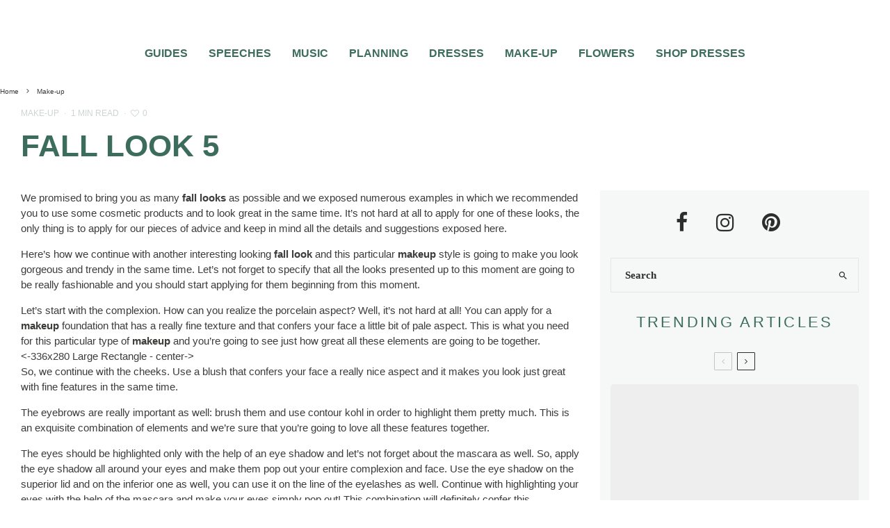

--- FILE ---
content_type: text/html; charset=UTF-8
request_url: https://www.topweddingsites.com/wedding-blog/make-up/fall-look-5
body_size: 49058
content:























































































































<!DOCTYPE html>
<html lang="en-US">
<head>
	<meta charset="UTF-8">
			<meta name="viewport" content="width=device-width, initial-scale=1">
		<link rel="profile" href="https://gmpg.org/xfn/11">
		<meta name="theme-color" content="#3c6d5c">
	<script data-no-optimize="1" data-cfasync="false" type="pmdelayedscript" data-no-defer="1" data-no-minify="1">!function(){"use strict";const t={adt_ei:{identityApiKey:"plainText",source:"url",type:"plaintext",priority:1},adt_eih:{identityApiKey:"sha256",source:"urlh",type:"hashed",priority:2},sh_kit:{identityApiKey:"sha256",source:"urlhck",type:"hashed",priority:3}},e=Object.keys(t);function i(t){return function(t){const e=t.match(/((?=([a-z0-9._!#$%+^&*()[\]<>-]+))\2@[a-z0-9._-]+\.[a-z0-9._-]+)/gi);return e?e[0]:""}(function(t){return t.replace(/\s/g,"")}(t.toLowerCase()))}!async function(){const n=new URL(window.location.href),o=n.searchParams;let a=null;const r=Object.entries(t).sort(([,t],[,e])=>t.priority-e.priority).map(([t])=>t);for(const e of r){const n=o.get(e),r=t[e];if(!n||!r)continue;const c=decodeURIComponent(n),d="plaintext"===r.type&&i(c),s="hashed"===r.type&&c;if(d||s){a={value:c,config:r};break}}if(a){const{value:t,config:e}=a;window.adthrive=window.adthrive||{},window.adthrive.cmd=window.adthrive.cmd||[],window.adthrive.cmd.push(function(){window.adthrive.identityApi({source:e.source,[e.identityApiKey]:t},({success:i,data:n})=>{i?window.adthrive.log("info","Plugin","detectEmails",`Identity API called with ${e.type} email: ${t}`,n):window.adthrive.log("warning","Plugin","detectEmails",`Failed to call Identity API with ${e.type} email: ${t}`,n)})})}!function(t,e){const i=new URL(e);t.forEach(t=>i.searchParams.delete(t)),history.replaceState(null,"",i.toString())}(e,n)}()}();
</script><meta name='robots' content='index, follow, max-image-preview:large, max-snippet:-1, max-video-preview:-1' />

<script data-no-optimize="1" data-cfasync="false" type="pmdelayedscript" data-no-defer="1" data-no-minify="1">
(function(w, d) {
	w.adthrive = w.adthrive || {};
	w.adthrive.cmd = w.adthrive.cmd || [];
	w.adthrive.plugin = 'adthrive-ads-3.10.0';
	w.adthrive.host = 'ads.adthrive.com';
	w.adthrive.integration = 'plugin';

	var commitParam = (w.adthriveCLS && w.adthriveCLS.bucket !== 'prod' && w.adthriveCLS.branch) ? '&commit=' + w.adthriveCLS.branch : '';

	var s = d.createElement('script');
	s.async = true;
	s.referrerpolicy='no-referrer-when-downgrade';
	s.src = 'https://' + w.adthrive.host + '/sites/5ebd5603f67e7555ae952e5a/ads.min.js?referrer=' + w.encodeURIComponent(w.location.href) + commitParam + '&cb=' + (Math.floor(Math.random() * 100) + 1) + '';
	var n = d.getElementsByTagName('script')[0];
	n.parentNode.insertBefore(s, n);
})(window, document);
</script>
<link rel="dns-prefetch" href="https://ads.adthrive.com/"><link rel="preconnect" href="https://ads.adthrive.com/"><link rel="preconnect" href="https://ads.adthrive.com/" crossorigin>
	<!-- This site is optimized with the Yoast SEO plugin v26.4 - https://yoast.com/wordpress/plugins/seo/ -->
	<title>Fall look 5 | | TopWeddingSites.com</title><style id="perfmatters-used-css">:where(.wp-block-button__link){border-radius:9999px;box-shadow:none;padding:calc(.667em + 2px) calc(1.333em + 2px);text-decoration:none;}:where(.wp-block-columns){margin-bottom:1.75em;}:where(.wp-block-columns.has-background){padding:1.25em 2.375em;}:where(.wp-block-post-comments input[type=submit]){border:none;}:where(.wp-block-cover-image:not(.has-text-color)),:where(.wp-block-cover:not(.has-text-color)){color:#fff;}:where(.wp-block-cover-image.is-light:not(.has-text-color)),:where(.wp-block-cover.is-light:not(.has-text-color)){color:#000;}.wp-block-embed.alignleft,.wp-block-embed.alignright,.wp-block[data-align=left]>[data-type="core/embed"],.wp-block[data-align=right]>[data-type="core/embed"]{max-width:360px;width:100%;}.wp-block-embed.alignleft .wp-block-embed__wrapper,.wp-block-embed.alignright .wp-block-embed__wrapper,.wp-block[data-align=left]>[data-type="core/embed"] .wp-block-embed__wrapper,.wp-block[data-align=right]>[data-type="core/embed"] .wp-block-embed__wrapper{min-width:280px;}.wp-block-cover .wp-block-embed{min-height:240px;min-width:320px;}.wp-block-embed{overflow-wrap:break-word;}.wp-block-embed figcaption{margin-bottom:1em;margin-top:.5em;}.wp-block-embed iframe{max-width:100%;}.wp-block-embed__wrapper{position:relative;}.wp-embed-responsive .wp-has-aspect-ratio .wp-block-embed__wrapper:before{content:"";display:block;padding-top:50%;}.wp-embed-responsive .wp-has-aspect-ratio iframe{bottom:0;height:100%;left:0;position:absolute;right:0;top:0;width:100%;}.wp-embed-responsive .wp-embed-aspect-21-9 .wp-block-embed__wrapper:before{padding-top:42.85%;}.wp-embed-responsive .wp-embed-aspect-18-9 .wp-block-embed__wrapper:before{padding-top:50%;}.wp-embed-responsive .wp-embed-aspect-16-9 .wp-block-embed__wrapper:before{padding-top:56.25%;}.wp-embed-responsive .wp-embed-aspect-4-3 .wp-block-embed__wrapper:before{padding-top:75%;}.wp-embed-responsive .wp-embed-aspect-1-1 .wp-block-embed__wrapper:before{padding-top:100%;}.wp-embed-responsive .wp-embed-aspect-9-16 .wp-block-embed__wrapper:before{padding-top:177.77%;}.wp-embed-responsive .wp-embed-aspect-1-2 .wp-block-embed__wrapper:before{padding-top:200%;}:where(.wp-block-file){margin-bottom:1.5em;}:where(.wp-block-file__button){border-radius:2em;display:inline-block;padding:.5em 1em;}:where(.wp-block-file__button):is(a):active,:where(.wp-block-file__button):is(a):focus,:where(.wp-block-file__button):is(a):hover,:where(.wp-block-file__button):is(a):visited{box-shadow:none;color:#fff;opacity:.85;text-decoration:none;}@keyframes turn-on-visibility{0%{opacity:0;}to{opacity:1;}}@keyframes turn-off-visibility{0%{opacity:1;visibility:visible;}99%{opacity:0;visibility:visible;}to{opacity:0;visibility:hidden;}}@keyframes lightbox-zoom-in{0%{left:var(--lightbox-initial-left-position);top:var(--lightbox-initial-top-position);transform:scale(var(--lightbox-scale-width),var(--lightbox-scale-height));}to{left:var(--lightbox-target-left-position);top:var(--lightbox-target-top-position);transform:scale(1);}}@keyframes lightbox-zoom-out{0%{left:var(--lightbox-target-left-position);top:var(--lightbox-target-top-position);transform:scale(1);visibility:visible;}99%{visibility:visible;}to{left:var(--lightbox-initial-left-position);top:var(--lightbox-initial-top-position);transform:scale(var(--lightbox-scale-width),var(--lightbox-scale-height));}}:where(.wp-block-latest-comments:not([style*=line-height] .wp-block-latest-comments__comment)){line-height:1.1;}:where(.wp-block-latest-comments:not([style*=line-height] .wp-block-latest-comments__comment-excerpt p)){line-height:1.8;}ol,ul{box-sizing:border-box;}:where(.wp-block-navigation.has-background .wp-block-navigation-item a:not(.wp-element-button)),:where(.wp-block-navigation.has-background .wp-block-navigation-submenu a:not(.wp-element-button)){padding:.5em 1em;}:where(.wp-block-navigation .wp-block-navigation__submenu-container .wp-block-navigation-item a:not(.wp-element-button)),:where(.wp-block-navigation .wp-block-navigation__submenu-container .wp-block-navigation-submenu a:not(.wp-element-button)),:where(.wp-block-navigation .wp-block-navigation__submenu-container .wp-block-navigation-submenu button.wp-block-navigation-item__content),:where(.wp-block-navigation .wp-block-navigation__submenu-container .wp-block-pages-list__item button.wp-block-navigation-item__content){padding:.5em 1em;}@keyframes overlay-menu__fade-in-animation{0%{opacity:0;transform:translateY(.5em);}to{opacity:1;transform:translateY(0);}}:where(p.has-text-color:not(.has-link-color)) a{color:inherit;}:where(.wp-block-post-excerpt){margin-bottom:var(--wp--style--block-gap);margin-top:var(--wp--style--block-gap);}:where(.wp-block-pullquote){margin:0 0 1em;}:where(.wp-block-search__button){border:1px solid #ccc;padding:6px 10px;}:where(.wp-block-search__button-inside .wp-block-search__inside-wrapper){border:1px solid #949494;box-sizing:border-box;padding:4px;}:where(.wp-block-search__button-inside .wp-block-search__inside-wrapper) :where(.wp-block-search__button){padding:4px 8px;}:where(.wp-block-term-description){margin-bottom:var(--wp--style--block-gap);margin-top:var(--wp--style--block-gap);}:where(pre.wp-block-verse){font-family:inherit;}.editor-styles-wrapper,.entry-content{counter-reset:footnotes;}:root{--wp--preset--font-size--normal:16px;--wp--preset--font-size--huge:42px;}.aligncenter{clear:both;}html :where(.has-border-color){border-style:solid;}html :where([style*=border-top-color]){border-top-style:solid;}html :where([style*=border-right-color]){border-right-style:solid;}html :where([style*=border-bottom-color]){border-bottom-style:solid;}html :where([style*=border-left-color]){border-left-style:solid;}html :where([style*=border-width]){border-style:solid;}html :where([style*=border-top-width]){border-top-style:solid;}html :where([style*=border-right-width]){border-right-style:solid;}html :where([style*=border-bottom-width]){border-bottom-style:solid;}html :where([style*=border-left-width]){border-left-style:solid;}html :where(img[class*=wp-image-]){height:auto;max-width:100%;}:where(figure){margin:0 0 1em;}html :where(.is-position-sticky){--wp-admin--admin-bar--position-offset:var(--wp-admin--admin-bar--height,0px);}@media screen and (max-width:600px){html :where(.is-position-sticky){--wp-admin--admin-bar--position-offset:0px;}}@keyframes fa-spin{0%{transform:rotate(0deg);}to{transform:rotate(1 turn);}}@font-face{font-family:"Font Awesome 5 Free";font-style:normal;font-weight:400;font-display:auto;src:url("https://www.topweddingsites.com/wedding-blog/wp-content/plugins/lets-review/assets/fonts/fontawesome/css/../webfonts/fa-regular-400.eot");src:url("https://www.topweddingsites.com/wedding-blog/wp-content/plugins/lets-review/assets/fonts/fontawesome/css/../webfonts/fa-regular-400.eot?#iefix") format("embedded-opentype"),url("https://www.topweddingsites.com/wedding-blog/wp-content/plugins/lets-review/assets/fonts/fontawesome/css/../webfonts/fa-regular-400.woff2") format("woff2"),url("https://www.topweddingsites.com/wedding-blog/wp-content/plugins/lets-review/assets/fonts/fontawesome/css/../webfonts/fa-regular-400.woff") format("woff"),url("https://www.topweddingsites.com/wedding-blog/wp-content/plugins/lets-review/assets/fonts/fontawesome/css/../webfonts/fa-regular-400.ttf") format("truetype"),url("https://www.topweddingsites.com/wedding-blog/wp-content/plugins/lets-review/assets/fonts/fontawesome/css/../webfonts/fa-regular-400.svg#fontawesome") format("svg");}@font-face{font-family:"Font Awesome 5 Free";font-style:normal;font-weight:900;font-display:auto;src:url("https://www.topweddingsites.com/wedding-blog/wp-content/plugins/lets-review/assets/fonts/fontawesome/css/../webfonts/fa-solid-900.eot");src:url("https://www.topweddingsites.com/wedding-blog/wp-content/plugins/lets-review/assets/fonts/fontawesome/css/../webfonts/fa-solid-900.eot?#iefix") format("embedded-opentype"),url("https://www.topweddingsites.com/wedding-blog/wp-content/plugins/lets-review/assets/fonts/fontawesome/css/../webfonts/fa-solid-900.woff2") format("woff2"),url("https://www.topweddingsites.com/wedding-blog/wp-content/plugins/lets-review/assets/fonts/fontawesome/css/../webfonts/fa-solid-900.woff") format("woff"),url("https://www.topweddingsites.com/wedding-blog/wp-content/plugins/lets-review/assets/fonts/fontawesome/css/../webfonts/fa-solid-900.ttf") format("truetype"),url("https://www.topweddingsites.com/wedding-blog/wp-content/plugins/lets-review/assets/fonts/fontawesome/css/../webfonts/fa-solid-900.svg#fontawesome") format("svg");}@keyframes ppress-dual-ring{0%{transform:rotate(0deg);}to{transform:rotate(360deg);}}.ppress-hint-wrap[aria-label=""]:after,.ppress-hint-wrap[aria-label=""]:before,[data-hint=""]:after,[data-hint=""]:before{display:none !important;}@font-face{font-family:"Material Icons";font-style:normal;font-weight:400;src:local("Material Icons"),local("MaterialIcons-Regular"),url("https://www.topweddingsites.com/wedding-blog/wp-content/plugins/wp-user-avatar/assets/css/./material-icons/MaterialIcons-Regular.woff2") format("woff2"),url("https://www.topweddingsites.com/wedding-blog/wp-content/plugins/wp-user-avatar/assets/css/./material-icons/MaterialIcons-Regular.woff") format("woff");}p:has(+.ppress-paywall-message-wrap){margin-bottom:0;}@-webkit-keyframes fpFadeInDown{0%{opacity:0;-webkit-transform:translate3d(0,-20px,0);transform:translate3d(0,-20px,0);}to{opacity:1;-webkit-transform:translate3d(0,0,0);transform:translate3d(0,0,0);}}@keyframes fpFadeInDown{0%{opacity:0;-webkit-transform:translate3d(0,-20px,0);transform:translate3d(0,-20px,0);}to{opacity:1;-webkit-transform:translate3d(0,0,0);transform:translate3d(0,0,0);}}@-webkit-keyframes blink{15%{opacity:1;}}@keyframes blink{15%{opacity:1;}}@-webkit-keyframes tipiSlideD{from{-webkit-transform:translateY(-20px);transform:translateY(-20px);opacity:0;}to{-webkit-transform:translateY(0);transform:translateY(0);opacity:1;}}@keyframes tipiSlideD{from{-webkit-transform:translateY(-20px);transform:translateY(-20px);opacity:0;}to{-webkit-transform:translateY(0);transform:translateY(0);opacity:1;}}@-webkit-keyframes tipiSlideL{from{-webkit-transform:translateX(-20px);transform:translateX(-20px);opacity:0;}to{-webkit-transform:translateX(0);transform:translateX(0);opacity:1;}}@keyframes tipiSlideL{from{-webkit-transform:translateX(-20px);transform:translateX(-20px);opacity:0;}to{-webkit-transform:translateX(0);transform:translateX(0);opacity:1;}}@font-face{font-family:"tipi";src:url("https://www.topweddingsites.com/wedding-blog/wp-content/plugins/lets-live-blog/frontend/css/fonts/../fonts/tipi/tipi.ttf?mqud20") format("truetype"),url("https://www.topweddingsites.com/wedding-blog/wp-content/plugins/lets-live-blog/frontend/css/fonts/../fonts/tipi/tipi.woff?mqud20") format("woff"),url("https://www.topweddingsites.com/wedding-blog/wp-content/plugins/lets-live-blog/frontend/css/fonts/../fonts/tipi/tipi.svg?mqud20#tipi") format("svg");font-weight:normal;font-style:normal;}[class^="tipi-i-"]{font-family:"tipi" !important;speak:none;font-style:normal;font-weight:normal;font-variant:normal;text-transform:none;font-size:inherit;line-height:1;-webkit-font-smoothing:antialiased;-moz-osx-font-smoothing:grayscale;}.tipi-i-close:before{content:"";}.tipi-i-chevron-right:before{content:"";}.tipi-i-heart:before{content:"";}.tipi-i-search:before{content:"";}.tipi-i-twitter:before{content:"";}.tipi-i-facebook:before{content:"";}.tipi-i-pinterest:before{content:"";}.tipi-i-angle-left:before{content:"";}.tipi-i-angle-right:before{content:"";}.tipi-i-instagram:before{content:"";}html{-ms-text-size-adjust:100%;-webkit-text-size-adjust:100%;}body{margin:0;-moz-osx-font-smoothing:grayscale;-webkit-font-smoothing:antialiased;}article,aside,details,figcaption,figure,footer,header,hgroup,main,nav,section,li,summary{display:block;}h1,h2,h3,h4,h5,h6,p,blockquote,figure,ol,dl,ul{margin:0;padding:0;}h1,h2,h3,h4,h5,h6{font-size:inherit;}a,button{color:inherit;}a,ins{text-decoration:none;}button{overflow:visible;border:0;font:inherit;-webkit-font-smoothing:inherit;letter-spacing:inherit;background:0;cursor:pointer;}::-moz-focus-inner{padding:0;border:0;}:focus{outline:0;}img{max-width:100%;height:auto;border:0;}.clearfix:after{content:"";display:block;clear:both;}*{box-sizing:border-box;}ul ul,ol ol,ul ol,ol ul{margin-top:0;margin-bottom:0;}ol,ul{list-style-position:inside;}ol li,ul li{display:list-item;}ol li ol,ol li ul,ul li ol,ul li ul{margin:0 0 0 1em;}ul{list-style:none;}.entry-content ul,.entry-content ol,.block-html-content ul,.block-html-content ol{margin-left:1em;list-style-position:outside;margin-bottom:1em;}.entry-content ul,.block-html-content ul{list-style:disc;}.zeen-widget li{margin:6px 0;}h1{font-size:2em;}h2{font-size:1.666em;}h3{font-size:1.2em;}.single-content .entry-content h1,.single-content .entry-content h2,.single-content .entry-content h3,.single-content .entry-content h4,.single-content .entry-content h5,.single-content .entry-content h6,.meta__full h1,.meta__full h2,.meta__full h3,.meta__full h4,.meta__full h5,.meta__full h6{line-height:1.2;margin:30px 0;}.video-wrap,.wp-block-embed.is-type-video:not(.is-provider-tiktok) .wp-block-embed__wrapper{position:relative;clear:both;width:100%;padding-bottom:56.25%;}.video-wrap .rll-youtube-player,.wp-block-embed.is-type-video:not(.is-provider-tiktok) .wp-block-embed__wrapper .rll-youtube-player{padding-bottom:0 !important;width:100%;height:100% !important;position:absolute !important;}.video-wrap iframe,.video-wrap object,.video-wrap embed,.video-wrap audio,.video-wrap video,.wp-block-embed.is-type-video:not(.is-provider-tiktok) iframe,.wp-block-embed.is-type-video embed,.wp-block-embed.is-type-video object{position:absolute;top:0;left:0;width:100%;height:100%;}.wp-caption,.gallery-caption,.blocks-gallery-caption{font-size:.8125rem;font-style:italic;margin-bottom:1.5em;max-width:100%;}.wp-caption img[class*=wp-image-]{display:block;width:100%;margin-left:auto;margin-right:auto;}.wp-caption .wp-caption-text{margin:.8075em 0;}.zeen-widget ul{list-style:none;}.widget-title{margin-bottom:30px;}.site-inner select,.site-inner .select2-container--default .select2-selection--single,.site-inner input[type=text],.site-inner input[type=tel],.site-inner input[type=number],.site-inner input[type=password],.site-inner input[type=email],.site-inner input[type=url],.site-inner textarea,.site-inner .woocommerce:not(.widget_product_search) button,.site-inner fieldset,.site-inner .drop-search input,.site-inner .post-password-form input[type=submit]{height:48px;background:transparent;border:1px solid #eee;border-radius:0;letter-spacing:.01em;padding:0 15px;color:inherit;width:100%;}.site-inner input[type=search]{background:transparent;border:0;}.site-inner input[type=submit],.site-inner input[type=text],.site-inner input[type=tel],.site-inner input[type=number],.site-inner input[type=password],.site-inner input[type=email],.site-inner input[type=url],.site-inner textarea,.site-inner .woocommerce:not(.widget_product_search) button,.site-inner fieldset{-webkit-appearance:none;-moz-appearance:textfield;}.widget_search form,.widget_product_search form{border:1px solid #eee;color:#999;}.widget_search form *,.widget_product_search form *{color:#999;}.widget_search .search-submit,.widget_product_search .search-submit{height:48px;float:right;width:48px;transition:all .2s;}.widget_search .search-submit:hover,.widget_product_search .search-submit:hover{background:rgba(255,255,255,.05);}.widget_search .search-field,.widget_product_search .search-field{width:100%;padding:0 20px;}.widget_search ::-webkit-input-placeholder,.widget_product_search ::-webkit-input-placeholder{color:inherit;}.widget_search ::-moz-placeholder,.widget_product_search ::-moz-placeholder{color:inherit;}.widget_search :-ms-input-placeholder,.widget_product_search :-ms-input-placeholder{color:inherit;}.zeen-widget .menu li,.zeen-widget.widget_categories ul li,.zeen-widget.widget_archive ul li,.zeen-widget.widget_pages ul li{display:block !important;}h1,h2,h3,h4,h5,h6{line-height:1.2;}.rounded-corners .mask,.rounded-corners .mask img,.rounded-corners .slider,.rounded-corners .slider .slide,.rounded-corners .flickity-viewport,.rounded-corners .zeen-pin-it{border-radius:5px;}article{min-width:0;}.site-inner{min-height:100vh;position:relative;}input{font:inherit;}.wp-caption{max-width:100%;}.link-color-wrap a{position:relative;transition:.3s ease;text-underline-position:under;}.site-skin-2 h1,.site-skin-2 h2,.site-skin-2 h3,.site-skin-2 h4,.site-skin-2 h5,.site-skin-2 h6,.sb-skin-2 h1,.sb-skin-2 h2,.sb-skin-2 h3,.sb-skin-2 h4,.sb-skin-2 h5,.sb-skin-2 h6,.site-skin-2 .font-1,.block-skin-2 h1,.block-skin-2 h2,.block-skin-2 h3,.block-skin-2 h4,.block-skin-2 h5,.block-skin-2 h6{color:#fff !important;}.site-skin-2,.sb-skin-2,.block-skin-2{color:#eee;}.sticky-sb-on .byline{-webkit-backface-visibility:hidden;backface-visibility:hidden;}.tipi-overlay,.mask-overlay,.overlay{height:100%;width:100%;position:absolute;top:0;left:0;-webkit-backface-visibility:hidden;backface-visibility:hidden;z-index:1;}.tipi-overlay-base{z-index:101;position:fixed;opacity:0;visibility:hidden;transition:opacity .3s ease-out,transform .3s cubic-bezier(0,0,.3,1),visibility 0s .4s;}.tipi-overlay-dark{background:#000;}.tipi-overlay-light{background:#1f1f25;}.mask{line-height:0;position:relative;}.mask img,.mask picture{width:100%;height:100%;-o-object-fit:cover;object-fit:cover;-o-object-position:center;object-position:center;-webkit-backface-visibility:hidden;backface-visibility:hidden;}.tipi-vertical-c,.tipi-all-c{align-items:center;}.horizontal-menu.tipi-flex-eq-height>li{display:flex;align-items:center;}.header-padding.tipi-flex-eq-height{padding-bottom:0 !important;padding-top:0 !important;}.site-header .header-padding{transition:padding .3s;}.tipi-all-c{justify-content:center;}.tipi-all-c.logo-main-wrap{text-align:center;}.logo-main-wrap:empty{display:none;}.tipi-flex-lcr{flex-direction:row;flex-wrap:wrap;justify-content:flex-start;align-items:center;}.tipi-flex-eq-height{align-items:stretch;}.tipi-flex-lcr,.tipi-vertical-c,.tipi-all-c,.tipi-flex,.tipi-flex-eq-height{display:flex;}input::-webkit-input-placeholder{color:inherit;}input::-moz-placeholder{color:inherit;}input::-ms-input{color:inherit;}.aligncenter{clear:both;display:block;margin-left:auto;margin-right:auto;}.alignleft,.alignright,.aligncenter{clear:left;margin-top:10px;}.alignleft img,.alignright img,.aligncenter img{vertical-align:top;}.alignleft,.alignright,.aligncenter,.alignnone{transition:all .4s cubic-bezier(.3,.7,.7,1);}.align-fs .alignfull:not(.alignwide),.align-fs img.alignnone.size-full,.align-fs .wp-caption.alignnone .size-full{margin:30px calc(50% - 50vw);}.align-fs .alignfull,.align-fs img.alignnone.size-full,.align-fs .wp-caption.alignnone .size-full{width:100vw !important;max-width:none;}.align-fs .wp-caption.alignnone .size-full{margin-bottom:0;}.contents-wrap{width:100%;text-align:center;}.content-bg{text-align:left;}.content-bg>.tipi-cols,.content-bg .main{background:unset;}.logo{line-height:0;}.logo a{vertical-align:top;display:inline-block;}.logo img{width:auto;vertical-align:top;}.logo span{display:block;}.logo-footer{flex-shrink:1;}.bg-area{position:relative;}.background{position:absolute;top:0;left:0;width:100%;height:100%;z-index:-1;}.site-img-1 .background{background-repeat:no-repeat;background-position:center center;background-size:cover;}.header-skin-1 .bg-area{background:#fff;}.site-header .bg-area{z-index:3;}.site-skin-1,.block-skin-bg-1:not(.skin-inner),.block-skin-bg-1.skin-inner>.tipi-row-inner-style,.block-skin-1:not(.skin-inner),.block-skin-1.skin-inner .tipi-row-inner-style,.page-header-skin-1:not(.skin-inner),.page-header-skin-1.skin-inner .tipi-row-inner-style,.footer-widgets-skin-1,.sb-skin-1,.meta-skin-1.block-wrap .preview-mini-wrap{background:#fff;}.block-wrap:not(.skin-inner)>.tipi-row-inner-style{background-image:none;background-color:transparent;}.site-skin-2,.block-skin-bg-2:not(.skin-inner),.block-skin-bg-2.skin-inner>.tipi-row-inner-style,.block-skin-2:not(.skin-inner),.block-skin-2.skin-inner .tipi-row-inner-style,.sb-skin-2,.page-header-skin-2:not(.skin-inner),.page-header-skin-2.skin-inner .tipi-row-inner-style,.footer-widgets-skin-2{background:#1c1d1e;}.skin-dark .block-skin-0,.site-skin-2,.block-skin-2,.sb-skin-2,.page-header-skin-2,.footer-widgets-skin-2{color:#fff;}.skin-dark .block-skin-0 .mask,.site-skin-2 .mask,.block-skin-2 .mask,.sb-skin-2 .mask,.page-header-skin-2 .mask,.footer-widgets-skin-2 .mask{background:#0c0c0c;}.skin-dark .block-skin-0 h1,.skin-dark .block-skin-0 h2,.skin-dark .block-skin-0 h3,.skin-dark .block-skin-0 h4,.skin-dark .block-skin-0 h5,.skin-dark .block-skin-0 h6,.skin-dark .block-skin-0 .font-1,.skin-dark .block-skin-0 .byline-font-1 .byline,.site-skin-2 h1,.site-skin-2 h2,.site-skin-2 h3,.site-skin-2 h4,.site-skin-2 h5,.site-skin-2 h6,.site-skin-2 .font-1,.site-skin-2 .byline-font-1 .byline,.block-skin-2 h1,.block-skin-2 h2,.block-skin-2 h3,.block-skin-2 h4,.block-skin-2 h5,.block-skin-2 h6,.block-skin-2 .font-1,.block-skin-2 .byline-font-1 .byline,.sb-skin-2 h1,.sb-skin-2 h2,.sb-skin-2 h3,.sb-skin-2 h4,.sb-skin-2 h5,.sb-skin-2 h6,.sb-skin-2 .font-1,.sb-skin-2 .byline-font-1 .byline,.page-header-skin-2 h1,.page-header-skin-2 h2,.page-header-skin-2 h3,.page-header-skin-2 h4,.page-header-skin-2 h5,.page-header-skin-2 h6,.page-header-skin-2 .font-1,.page-header-skin-2 .byline-font-1 .byline,.footer-widgets-skin-2 h1,.footer-widgets-skin-2 h2,.footer-widgets-skin-2 h3,.footer-widgets-skin-2 h4,.footer-widgets-skin-2 h5,.footer-widgets-skin-2 h6,.footer-widgets-skin-2 .font-1,.footer-widgets-skin-2 .byline-font-1 .byline{color:#fff;}.skin-dark .block-skin-0 select,.skin-dark .block-skin-0 input[type=text],.skin-dark .block-skin-0 input[type=tel],.skin-dark .block-skin-0 input[type=number],.skin-dark .block-skin-0 input[type=password],.skin-dark .block-skin-0 input[type=email],.skin-dark .block-skin-0 input[type=url],.skin-dark .block-skin-0 textarea,.skin-dark .block-skin-0 fieldset,.site-skin-2 select,.site-skin-2 input[type=text],.site-skin-2 input[type=tel],.site-skin-2 input[type=number],.site-skin-2 input[type=password],.site-skin-2 input[type=email],.site-skin-2 input[type=url],.site-skin-2 textarea,.site-skin-2 fieldset,.block-skin-2 select,.block-skin-2 input[type=text],.block-skin-2 input[type=tel],.block-skin-2 input[type=number],.block-skin-2 input[type=password],.block-skin-2 input[type=email],.block-skin-2 input[type=url],.block-skin-2 textarea,.block-skin-2 fieldset,.sb-skin-2 select,.sb-skin-2 input[type=text],.sb-skin-2 input[type=tel],.sb-skin-2 input[type=number],.sb-skin-2 input[type=password],.sb-skin-2 input[type=email],.sb-skin-2 input[type=url],.sb-skin-2 textarea,.sb-skin-2 fieldset,.page-header-skin-2 select,.page-header-skin-2 input[type=text],.page-header-skin-2 input[type=tel],.page-header-skin-2 input[type=number],.page-header-skin-2 input[type=password],.page-header-skin-2 input[type=email],.page-header-skin-2 input[type=url],.page-header-skin-2 textarea,.page-header-skin-2 fieldset,.footer-widgets-skin-2 select,.footer-widgets-skin-2 input[type=text],.footer-widgets-skin-2 input[type=tel],.footer-widgets-skin-2 input[type=number],.footer-widgets-skin-2 input[type=password],.footer-widgets-skin-2 input[type=email],.footer-widgets-skin-2 input[type=url],.footer-widgets-skin-2 textarea,.footer-widgets-skin-2 fieldset{border-color:#333;}.skin-dark .block-skin-0 .widget_search .search .search-submit:hover,.site-skin-2 .widget_search .search .search-submit:hover,.block-skin-2 .widget_search .search .search-submit:hover,.sb-skin-2 .widget_search .search .search-submit:hover,.page-header-skin-2 .widget_search .search .search-submit:hover,.footer-widgets-skin-2 .widget_search .search .search-submit:hover{background:#fff;}.skin-dark .block-skin-0 .widget_search ::-webkit-input-placeholder,.site-skin-2 .widget_search ::-webkit-input-placeholder,.block-skin-2 .widget_search ::-webkit-input-placeholder,.sb-skin-2 .widget_search ::-webkit-input-placeholder,.page-header-skin-2 .widget_search ::-webkit-input-placeholder,.footer-widgets-skin-2 .widget_search ::-webkit-input-placeholder{color:inherit;}.skin-dark .block-skin-0 .widget_search ::-moz-placeholder,.site-skin-2 .widget_search ::-moz-placeholder,.block-skin-2 .widget_search ::-moz-placeholder,.sb-skin-2 .widget_search ::-moz-placeholder,.page-header-skin-2 .widget_search ::-moz-placeholder,.footer-widgets-skin-2 .widget_search ::-moz-placeholder{color:inherit;}.skin-dark .block-skin-0 .widget_search :-ms-input-placeholder,.site-skin-2 .widget_search :-ms-input-placeholder,.block-skin-2 .widget_search :-ms-input-placeholder,.sb-skin-2 .widget_search :-ms-input-placeholder,.page-header-skin-2 .widget_search :-ms-input-placeholder,.footer-widgets-skin-2 .widget_search :-ms-input-placeholder{color:inherit;}.site-skin-4,.block-skin-0,.sb-skin-4,.header-skin-4 .bg-area,.page-header-skin-4,.footer-widgets-skin-4{background:transparent;}.site-skin-1 .tipi-arrow,.skin-light .block-skin-0 .tipi-arrow,.block-skin-11 .tipi-arrow{border-color:#111;color:#111;}.site-skin-1 .tipi-arrow i:after,.skin-light .block-skin-0 .tipi-arrow i:after,.block-skin-11 .tipi-arrow i:after{background:#111;}.footer-lower-area a,.footer-lower-area .font-1:not(.copyright),.footer-lower-area h3,.footer-lower-area h2{color:inherit;}.footer-lower-area.site-skin-1 .tipi-arrow{border-color:#444;}.footer-lower-area.site-skin-1 .tipi-arrow i:after{background:#444;}.skin-inner .tipi-row-inner-style,.block-wrap:not(.skin-inner){background-repeat:no-repeat;background-size:cover;background-position:center center;}.splitter,.splitter--fade:before,.splitter--fade:after{position:absolute;z-index:2;pointer-events:none;line-height:0;width:100%;}.splitter{left:0;}.splitter--bottom{bottom:-1px;}.menu-icons{flex-shrink:0;}.menu-icons>li>a{padding-left:10px;padding-right:10px;}.menu-icons>li>a span{padding-left:7px;}.horizontal-menu>li{display:inline-block;}.menu-main-menu,.menu-secondary{flex-wrap:wrap;}.horizontal-menu .drop,.horizontal-menu>li>a,.horizontal-menu .logo-main-menu a{display:inline-block;}.main-navigation{position:relative;}.menu-icon a:before{font-weight:400 !important;}.menu-icon i{font-weight:400 !important;}.bg-area>*,.bg-area .bg-area-inner>*{position:relative;z-index:11;}.bg-area>.splitter{z-index:12;position:absolute;}.bg-area .background{z-index:0;position:absolute;}.logo-main-wrap-center{text-align:center;justify-content:center;}.logo-main-wrap-center .logo-img{margin:0 auto;}.logo{display:inline-block;}.site-mob-header{position:relative;z-index:10;}.site-mob-header .bg-area{background:inherit;max-width:100%;}.site-mob-header .menu-left{text-align:left;flex:1;margin-left:-7px;}.site-mob-header .logo-main-wrap{text-align:center;}.site-mob-header .menu-right{flex:1;margin-right:-7px;margin-left:auto;text-align:right;justify-content:flex-end;}.site-mob-header .icons-wrap li{display:flex;}.site-mob-header .icons-wrap li a{padding:0 7px;}.site-mob-header-1 .logo-main-wrap{display:flex;justify-content:center;}.mob-menu-wrap{position:fixed;width:100%;height:100%;z-index:102;top:0;left:0;bottom:0;font-size:18px;}.mob-menu-wrap .mobile-navigation .mobile-search-wrap{margin-top:auto;}.mob-menu-wrap .mobile-navigation .mobile-search-wrap .search{width:100%;border:1px solid #333;border-radius:2px;padding:10px;}.mob-menu-wrap .mobile-navigation .mobile-search-wrap .search .search-field{width:100%;color:inherit;font-family:inherit;}.mob-menu-wrap .mobile-navigation .mobile-search-wrap+.vertical-menu{margin-top:30px;}.mob-menu-wrap.site-skin-1 .mobile-navigation .search{border-color:#e5e5e5;}.mob-menu-wrap .content-wrap{height:100%;}.mob-menu-wrap .content{height:100%;padding:30px 45px;display:flex;flex-direction:column;flex-grow:1;overflow:auto;}.mob-menu-wrap .content .logo{animation-delay:.3s;}.mob-menu-wrap .content .logo+.menu-icons{margin-top:60px;}.mob-menu-wrap .content .mobile-navigation{animation-delay:.4s;}.mob-menu-wrap .content .menu-icons{animation-delay:.65s;}.mob-menu-wrap .vertical-menu{margin:auto;width:100%;font-size:18px;}.mob-menu-wrap .vertical-menu li{margin-bottom:7px;font-weight:400;text-transform:none;padding-right:0;}.mob-menu-wrap .mobile-navigation{margin-top:30px;margin-bottom:30px;display:flex;overflow:auto;flex-direction:column;flex-grow:1;}.mob-menu-wrap .menu-icons{display:flex;flex-wrap:wrap;margin-left:-10px;margin-right:-10px;}.mob-menu-wrap .menu-icons li{margin:0 5px 10px;}.mob-menu-wrap .bg-area{height:100%;}.mob-menu-wrap .tipi-close-icon{position:absolute;top:20px;right:20px;font-size:30px;z-index:12;line-height:1;}.mob-menu-wrap .content>*{opacity:0;transform:translatex(-20px);}.site-mob-menu-a-1 .mob-menu-wrap{transform:translateX(100%);}.site-mob-menu-a-1 .site-mob-header.sticky-menu-2.stuck,.site-mob-menu-a-1 .site-mob-header,.site-mob-menu-a-1 .site-inner,.site-mob-menu-a-1 .sticky-menu-2 .stuck.active,.site-mob-menu-a-1 .zeen-top-block,.site-mob-menu-a-1 .mob-menu-wrap,.site-mob-menu-a-1 .zeen-instagram-block{transition:transform 1s cubic-bezier(.2,1,.3,1) !important;}.tipi-i-menu-mob{width:12px;height:2px;background:#fff;position:relative;margin:0 auto;border-radius:1px;display:block;}.tipi-i-menu-mob:before,.tipi-i-menu-mob:after{width:inherit;width:125%;display:block;height:inherit;border-radius:inherit;background:inherit;content:"";position:absolute;}.tipi-i-menu-mob:before{top:-5px;}.tipi-i-menu-mob:after{top:5px;}.site-mob-header.site-skin-1 .tipi-i-menu-mob{background:#111;}.site-mob-header.site-skin-1 .menu-icon{color:#111;}.mob-tr-open{display:block;padding-top:0 !important;padding-bottom:0 !important;height:25px;}.mob-tr-open i{margin-right:3px;float:right;top:calc(50% - 1px);}.sidebar-wrap{z-index:1;text-align:left;}.sidebar-wrap .sidebar{margin-bottom:30px;}.sidebar{width:100%;}.sidebar .zeen-widget:last-of-type:not(.widget_nav_menu){margin-bottom:0;border-bottom-width:0;}.sidebar .background{z-index:0;}.content-area .zeen-widget{position:relative;z-index:1;}.content-area .zeen-widget:first-of-type{padding-top:0;}.site-skin-2 .widget-title{opacity:.5;}.zeen_social_icons .tipi-i-sz-2{font-size:30px;}.zeen_social_icons ul{margin-left:-20px;display:inline-block;}.zeen_social_icons li{display:inline-block;line-height:1;text-align:center;}.zeen_social_icons a{margin:0 20px 40px;}.zeen_social_icons .zeen-social-icons-dark{color:#000;}.zeen_social_icons .social-align-0{text-align:center;}.zeen_stylish_posts .tipi-row-inner-style{padding-top:0 !important;padding-bottom:0 !important;}.zeen_stylish_posts .tipi-s-typo .title-wrap:first-of-type .title{padding-top:15px;}.zeen_stylish_posts article:last-of-type{margin-bottom:0;}.zeen_stylish_posts .only-filters .load-more-wrap-2{text-align:left;margin-bottom:20px !important;}.zeen_stylish_posts .only-filters .filters{justify-content:center;margin-top:0;}.zeen_stylish_posts .block .stack-1{padding-bottom:30px;}.zeen_stylish_posts .block .stack-1 .title{font-size:15px !important;}.widget-title-c .sidebar-widget .widget-title{text-align:center;}.block-more-1{font-weight:700;}.block-more-1:hover i{transform:translateX(-3px);}.block-more-2{margin-left:3px;}.no-more{opacity:.25;pointer-events:none;}.grid-spacing{border-right:0 solid transparent;border-top:0 solid transparent;}.meta{-webkit-backface-visibility:hidden;backface-visibility:hidden;}.block-wrap-grid{overflow:hidden;}.block-wrap-grid .only-filters{position:absolute;z-index:2;padding:0 !important;}.block-wrap-grid .only-filters .filters{justify-content:flex-end;width:100%;right:15px;top:15px;}.block-wrap-grid .only-filters .filters .load-more-wrap-2{margin-left:auto !important;}.block-to-see{transition:.5s opacity,.5s transform;}.block__ani-on{opacity:0;}.block__ani-stagger{animation-delay:calc(var(--animation-order) * 150ms);}.block-wrap-classic .only-filters .filters{position:relative;text-align:center;width:100%;}.tipi-row-inner-box{position:relative;background:inherit;}.tipi-row-inner-style{width:100%;background:inherit;}.block{position:relative;align-items:stretch;flex-flow:row wrap;}.block article{position:relative;}.preview-2:not(.elements-location-2) .title-wrap:first-child{padding-top:10px;}.preview-2 .mask{max-height:500px;display:flex;overflow:hidden;align-items:center;}.mask-img{display:block;width:100%;height:100%;}.preview-2.shape-p .mask,.preview-2.shape-s .mask{max-height:none;}.block-ani{overflow:hidden;}.block-ani article{opacity:0;}.block-wrap{border:0;margin-left:auto;margin-right:auto;border-image-slice:1;width:100%;display:block;text-align:left;}.block-wrap .tipi-row-inner-style{border-image-slice:1;}.site-skin-2 .load-more-wrap .tipi-arrow{color:#fff;border-color:#fff;}.site-skin-2 .load-more-wrap .tipi-arrow i:after{background:#fff;}.tipi-row-inner-box{width:100%;}.ppl-s-2 .block,.ppl-m-3 .block,.ppl-l-3 .block,.ppl-xl-4 .block,.ppl-xl-5 .block,.block-wrap-42 .block{justify-content:space-between;}.preview-thumbnail{border-bottom:1px dotted #e9e9e9;margin-bottom:15px;padding-bottom:15px;}.preview-thumbnail:last-of-type{margin-bottom:0;border-bottom:0;padding-bottom:0;}.preview-mini-wrap{position:relative;}.preview-2{width:100%;}.split-1 .mask{flex:0 0 34%;}.split-1 .meta{padding-left:15px;padding-right:10px;}.split-1 .meta .title-wrap:first-of-type .title{padding-top:0;}.split-1.no-fi .meta{padding-left:0 !important;padding-right:0 !important;}.split-design-1 .preview-mini-wrap{align-items:center;}.split-1 .preview-mini-wrap{display:flex;}.preview-thumbnail .mask{margin-right:0;}.preview-thumbnail .preview-mini-wrap .meta{padding-right:0;}.preview-thumbnail .byline:not(.byline-cats-design-2):not(.byline-cats-design-4) .byline-part:not(.author-avatar){opacity:.5;}.preview-thumbnail:not(.no-fi):not(.stack-1) .meta{padding-left:20px;}.stack-design-1{text-align:left;}.preview-25,.preview-22{margin-bottom:30px;padding-bottom:0;border-bottom:0;}.hero-fi-off.align-fs p:first-child .video-wrap,.hero-fi-off.align-fs-center p:first-child .aligncenter.size-full,.hero-fi-off.align-fs-center p:first-child .wp-caption.aligncenter .size-full{margin-top:0;}.preview-grid,.preview-slider-overlay{position:relative;overflow:hidden;}.preview-grid .mask,.preview-slider-overlay .mask{background:#161616;}.preview-grid .mask-img,.preview-grid .mask,.preview-slider-overlay .mask-img,.preview-slider-overlay .mask{height:100%;}.preview-grid .title-wrap:first-child .title:first-child,.preview-slider-overlay .title-wrap:first-child .title:first-child{padding-top:0;}.preview-grid:not(.preview-classic):not(.no-fi) .meta,.preview-slider-overlay:not(.no-fi) .meta{pointer-events:none;}.mask-overlay{transition:all .35s ease-out;}.only-filters{margin:0 !important;}.only-filters .filters{padding:0 !important;}.only-filters .load-more-wrap-2{margin:0 0 30px !important;}.block-title{display:inline-block;line-height:1;}.block-title h1,.block-title h2,.block-title h3,.block-title h4,.block-title h5,.block-title p{font-size:inherit;}.block-title-wrap-style .block-title{padding-bottom:10px;display:flex;position:relative;align-items:center;}.block-title-wrap-style .block-title:after{content:"";flex:1;margin-left:30px;position:relative;}.block-title-wrap-style .block-title:last-child{padding-bottom:0;}.block-title-wrap{position:relative;width:100%;}.block-title-wrap:not(.page-header-skin-4) .block-title-wrap,.block-title-wrap:not(.page-header-skin-4) .filters{background:inherit;}.block-title-wrap .block-title-area{position:relative;}.block-title-wrap .filters{position:relative;font-weight:400;font-size:12px;margin-top:6px;text-transform:none;letter-spacing:1px;color:#aaa;z-index:4;}.block-title-wrap .load-more-wrap-2{margin-right:0;}.block-wrap-grid .block-title-wrap.only-filters .tipi-arrow{border-color:#fff;color:#fff;}.block-wrap-grid .block-title-wrap.only-filters .tipi-arrow i:after{background:#fff;}.module-block-title{margin-bottom:30px;}.block-title-1{margin-bottom:30px;}.block-title-2{text-align:center;}.block-title-2 .block-title-area{width:100%;}.block-title-2 .block-title{padding-bottom:10px;}.separator:last-child{display:none;}.byline{font-weight:400 !important;margin-bottom:-7px;}.byline .byline-part{vertical-align:middle;}.byline .separator{margin-right:7px;margin-left:7px;}.byline-2{margin-bottom:-3px;}.preview-grid .byline a,.preview-slider .byline a{color:inherit !important;}.preview-grid:not(.preview-63) .mask img,.preview-grid:not(.preview-63) .mask picture{left:0;}.stack-1 .byline-2{margin-top:30px;}.stack-1.no-fi .byline-2{margin-top:0;}.elements-design-3 .byline-part{margin-right:10px;}.tipi-like-count{display:flex;transition:.2s ease-out all;line-height:1;}.tipi-like-count .likes-heart{position:relative;margin-right:2px;display:inline-block;}.tipi-like-count .likes-heart .tipi-i-heart{opacity:0;}.tipi-like-count .likes-heart .tipi-i-heart{transition:.2s ease-out all;position:absolute;top:0;left:0;}.tipi-like-count:hover .tipi-i-heart{opacity:1;}.cats .cat{margin-right:10px;display:inline-block;}.cats .cat:last-of-type{margin-right:0;}.byline:empty,.block-title-wrap .filters:empty,.lets-review-subtitle:empty{display:none;}.byline-part{margin-bottom:5px;display:inline-block;}.byline-part i{margin-right:3px;}.meta{float:left;width:100%;}.meta .title{font-size:22px;padding-top:.5em;}.meta .title a{display:inline-block;max-width:100%;}.tipi-m-typo .title,.tipi-l-typo .title,.tipi-xl-typo .title{font-size:22px;padding-top:10px;}.tipi-xs-typo .byline-2{margin-bottom:-8px;}.tipi-xs-typo .byline-2 ~ .title-wrap .title{padding-top:10px;}.tipi-xs-typo .title{padding-top:5px;}.tipi-s-typo .title{padding-top:8px;}.tipi-s-typo .title-wrap:first-of-type .title{padding-top:20px;}.tipi-s-typo.no-fi .title-wrap:first-of-type .title{padding-top:0;}.tile-design .meta{position:absolute;z-index:2;padding:20px;bottom:0;}.preview-grid:not(.grid-meta-bg):not(.tile-design-4):not(.tile-design-3) .meta{width:auto;}.img-color-2 img,.img-color-hover-2:hover img{filter:grayscale(1);}.img-color-hover-base.preview-grid:hover .mask:after,.img-color-hover-base.preview-slider:hover .mask:after,.img-color-hover-base.preview-classic .mask:hover:after,.img-color-hover-base.cta-tile:hover .mask:after{opacity:1;}.img-color-hover-base.preview-grid:hover .mask:before,.img-color-hover-base.preview-slider:hover .mask:before,.img-color-hover-base.preview-classic .mask:hover:before,.img-color-hover-base.cta-tile:hover .mask:before{opacity:0;}.no-fi.preview-grid,.no-fi.preview-slider{color:#fff;background:#1a1d1e;}.no-fi.preview-grid .meta,.no-fi.preview-slider .meta{position:relative;transform:none;top:0;}.no-fi.preview-grid .byline,.no-fi.preview-grid a,.no-fi.preview-grid .subtitle,.no-fi.preview-slider .byline,.no-fi.preview-slider a,.no-fi.preview-slider .subtitle{color:#fff;}.no-fi.preview-grid{border-color:#fff;}.preview-thumbnail .byline-part:not(.cats):not(.date){display:none;}.preview-thumbnail .byline-part.cats,.preview-thumbnail .byline-part.date{margin-right:5px;}.preview-62.parallax .mask img,.preview-grid.parallax .mask img{top:-10%;height:120%;}.hero{width:100%;line-height:0;background:#eee;overflow:hidden;height:100%;position:relative;display:flex;align-items:center;justify-content:center;}.hero img,.hero picture{width:100%;height:100%;margin-top:0;-o-object-fit:cover;object-fit:cover;-o-object-position:center;object-position:center;}.hero-wrap{position:relative;overflow:hidden;z-index:0;}.hero-wrap:not(.cover-11) .hero{max-height:100vh;}.hero-wrap.is-portrait .hero img{height:auto;margin-top:0;}.hero-wrap .meta-with-color a,.hero-wrap .meta-with-color h1,.hero-wrap .meta-with-color .subtitle,.hero-wrap .meta-with-color .byline{color:inherit;}.hero-l .parallax .hero img{height:120%;margin-top:-5%;min-height:100%;}.hero-wrap.cover-2 .hero{height:66vh;max-height:66vh;}.hero img,.hero-background img{opacity:0;}.hero-wrap .mask-overlay{opacity:0;}.entry-content{word-break:break-word;}.entry-content .alignnone,.entry-content .aligncenter{opacity:0;}.title-middle .hero-wrap .meta-wrap{-webkit-backface-visibility:hidden;backface-visibility:hidden;padding:0 30px;z-index:2;position:absolute;left:50%;width:100%;top:50%;transform:translate(-50%,-50%);text-align:center;}div[class*=title-mid] .meta-wrap .share-it-icons a{color:#fff;}div[class*=title-mid] .meta-wrap .meta ~ .share-it{padding-top:30px;}div[class*=title-mid] .hero-wrap .meta .byline,div[class*=title-mid] .hero-wrap .meta .entry-title,div[class*=title-mid] .hero-wrap .meta .subtitle,div[class*=title-mid] .hero-wrap .media-icon,div[class*=title-mid] .hero-wrap .share-it{transition:.5s ease-out;transition-delay:.35s;}div[class*=title-mid] .hero-wrap .meta .entry-title{transition-delay:.5s;}div[class*=title-mid] .hero-wrap .share-it{transition-delay:.75s;}div[class*=title-mid] .hero-wrap:not(.mask-loaded) .meta .byline,div[class*=title-mid] .hero-wrap:not(.mask-loaded) .meta .entry-title,div[class*=title-mid] .hero-wrap:not(.mask-loaded) .meta .subtitle,div[class*=title-mid] .hero-wrap:not(.mask-loaded) .media-icon,div[class*=title-mid] .hero-wrap:not(.mask-loaded) .share-it{opacity:0;transform:translatey(15px);}.skin-light .related-posts-wrap .tipi-arrow{color:#111;border-color:#111;}.skin-light .related-posts-wrap .tipi-arrow i:after{background:#111;}.parallax .mask-img img{transition:none !important;}.title-middle .meta-wrap,.title-fixed .meta-wrap,.title-middle-bl .meta-wrap{transition:.2s ease-out;}.single-content{z-index:1;position:relative;padding-top:30px;}.entry-content-wrap p{margin-bottom:1em;}.entry-content h3:first-child,.entry-content h2:first-child{margin-top:0;}.entry-footer{padding-top:45px;}.entry-footer>div{margin-bottom:45px;}.entry-footer>div:last-of-type{margin-bottom:0;padding-bottom:45px;}.entry-footer>.share-it{margin-bottom:30px;}.entry-footer.tipi-l-8 .share-it a:last-of-type{margin-right:0;}.share-it{line-height:1;justify-content:space-between;flex-wrap:wrap;}.share-it a{display:inline-block;}.share-it i{display:inline-block;vertical-align:middle;}.meta-wrap .meta ~ .share-it{float:left;width:100%;display:block;padding-top:20px;}.meta-wrap .meta ~ .share-it>.title{display:none;}.meta-wrap .meta ~ .share-it a:first-of-type{margin-left:0 !important;}.meta-wrap .meta ~ .share-it.share-it-11 a:first-of-type{margin-left:5px !important;}.meta-wrap .meta-no-sub ~ .share-it{padding-top:30px;}.hero-l .meta-wrap .share-it{padding-top:30px;}.entry-footer .share-it .share-button{margin:0 0 15px 0;}.share-button-content{justify-content:center;width:100%;height:100%;}.share-it-text,.share-it-11{font-size:12px;}.share-it-text .title,.share-it-11 .title{font-size:inherit !important;display:inline-block;padding-right:30px;color:#ccc;}.share-it-11{display:block;}.share-it-11 a{margin:0 20px 15px !important;font-size:15px;}.article-layout-skin-1 .share-it-text,.article-layout-skin-1 .share-it-11,.article-layout-skin-1 .next-prev-posts .mask i{color:#000;}.article-layout-skin-1 .share-it-text a,.article-layout-skin-1 .share-it-11 a,.article-layout-skin-1 .next-prev-posts .mask i a{color:#000;}.title{word-wrap:break-word;}.related-posts-wrap .block-wrap-grid .block-title-1,.related-posts-wrap .block-wrap-grid .block-title-1 .block-title-area{padding-left:0 !important;}.breadcrumbs-wrap{text-align:left;}.breadcrumbs{padding:15px 0;flex-wrap:wrap;}.breadcrumbs.tipi-row{padding-bottom:0;}.breadcrumbs .crumb,.breadcrumbs i{margin-right:5px;display:inline-block;}.block{counter-reset:block;}.block article{counter-increment:block;}.widget-title-center .widget-title,.widget-title-center .widget_nav_menu{text-align:center;}.site-footer .footer-navigation li{padding:0 10px;}.site-footer .zeen_stylish_posts .only-filters .load-more-wrap-2{margin-bottom:10px !important;}.site-footer-1 .logo{margin-bottom:30px;}.site-footer-1 .menu-icons{margin-bottom:-15px;}.site-footer-1 .menu-icons .menu-icon{margin-bottom:15px;}.site-footer-1 .footer-area{text-align:center;}.site-footer-1 .footer-navigation{padding-bottom:30px;}.site-footer-1 .menu-icons{padding-bottom:30px;}.site-inner,.site-header-side,.zeen-top-block .block-wrap,.top-bar-message{transition:transform .3s cubic-bezier(0,0,.3,1),opacity .7s cubic-bezier(0,0,.3,1);}.timed-pup,.modal-wrap{z-index:110;opacity:0;transition:.2s all;}.modal-wrap .close,.tipi-overlay-base .close{z-index:2;position:absolute;top:30px;right:30px;}.modal-wrap .close i,.tipi-overlay-base .close i{font-size:40px;color:#fff;transition:.3s all;}.tipi-overlay-base .close{opacity:0;}.modal-wrap{width:100%;height:100%;left:0;top:0;}.modal-wrap .content-custom{position:relative;width:100%;margin-left:auto;margin-right:auto;text-align:center;max-width:calc(100vw - 30px);}.modal-wrap .tipi-overlay{background-color:#fff;z-index:1;opacity:.8;}.modal-wrap .content-block{z-index:2;border-radius:10px;transition:.2s opacity,.2s visibility,.2s transform;position:absolute;opacity:0;padding:0 30px;visibility:hidden;left:50%;top:50%;transform:translate(-50%,-50%);}.modal-wrap .content-block .bg-area{border-radius:3px;}.modal-wrap .content-custom{transform:translate(-50%,-50%) translatey(-30px);}.modal-wrap .content{position:relative;height:100%;padding:0 30px;justify-content:center;}.modal-wrap .close i{opacity:0;transition:.2s;}.modal-wrap .content-subscribe,.modal-wrap .content-latl{transform:translateY(-50%) translateY(-20px) translateX(-50%);}.modal-wrap .wp-social-login-provider-list,.modal-wrap .content-latl form,.modal-wrap .logo-lwa,.modal-wrap .tipi-wsl-divider,.modal-wrap .tipi-latl>.title-wrap,.modal-wrap .tipi-latl>.latl-contents{transform:translatey(-15px);opacity:0;transition:opacity .3s,transform 0s .4s;}.tipi-x-outer{opacity:0;}.tipi-x-wrap{transition:.2s ease-out all;line-height:0;}.tipi-x-wrap:hover{transform:rotate(90deg);}.search-field{-webkit-appearance:none;background:transparent;border:0;}.search-field::-webkit-search-cancel-button{-webkit-appearance:none;pointer-events:none;opacity:0;}input[type=search]::-ms-clear{display:none;}.content-search{width:100%;text-align:center;color:#111;}.content-search .search-submit{display:none;}.content-search .search-field{border-radius:0;color:#111;font-size:30px;border:0;width:100%;border-bottom:1px solid #e4e4e4;text-align:center;}.content-search .search-field:focus{outline:none !important;}.content-search .search-field::-webkit-input-placeholder{color:#111;}.content-search .search-field::-moz-placeholder{color:#111;opacity:1;}.content-search .search-field:-ms-input-placeholder{color:#111;}.content-search .search{transition:.2s ease all;opacity:0;transform:translate3d(0,-20px,0);}.content-search .search-hints{opacity:0;font-size:12px;align-items:baseline;transform:translate3d(0,10px,0);transition:.2s ease all;}.content-search .search-hints .search-hint{display:block;margin-left:auto;flex-shrink:0;}.content-latl{position:relative;}.content-latl .logo{margin-bottom:45px;}.content-latl .close{right:20px;top:20px;}.content-latl .bg-area .background{border-radius:3px;}.zeen-widget ins{background:transparent;}.mask{background:#eee;}.preview-grid:not(.preview-63) .mask img,.preview-grid:not(.preview-63) .mask picture{position:absolute;}.preview-83 .mask,.preview-86 .mask{padding-bottom:85%;}.img__shape-2 .preview-grid:not(.preview-81) .mask,.img__shape-2 .preview-81,.img__shape-2 .preview-51{padding-bottom:100%;}.block-43 .separation-border-style{margin-bottom:0;border-bottom:0;}.block-43 .separation-border-style:first-child{padding-bottom:30px;}form h3{margin-bottom:15px !important;}.site-footer{position:relative;z-index:6;}.tipi-arrow{transition:transform .2s ease-out,opacity .2s ease-out;display:inline-block;-webkit-backface-visibility:hidden;backface-visibility:hidden;border:1px solid #fff;color:#fff;cursor:pointer;border-radius:1px;text-align:center;}.tipi-arrow i{position:relative;display:inline-block;transition:all ease-out .2s;}.tipi-arrow i:after{transform:scaleY(0);content:"";width:1px;height:15px;background:#fff;display:block;position:absolute;left:50%;transition:transform .2s ease-out;}.tipi-arrow:hover i{border-color:transparent;}.tipi-arrow:hover i:after{transform:scaleY(1);}.tipi-arrow.tipi-arrow-s,.tipi-arrow.tipi-arrow-s2{height:26px;width:26px;line-height:24px;font-size:12px;}.tipi-arrow.tipi-arrow-s i,.tipi-arrow.tipi-arrow-s2 i{line-height:inherit;}.tipi-arrow.tipi-arrow-s i:after,.tipi-arrow.tipi-arrow-s2 i:after{width:10px;}.tipi-arrow-l i:after,.tipi-arrow-r i:after{transform:scaleX(0);width:15px !important;height:2px;margin-left:-2px;transform-origin:left 0;top:50%;}.tipi-arrow-l i:after{left:50%;margin-left:-2px;transform-origin:left 0;}.tipi-arrow-l:hover i{transform:translateX(-5px);}.tipi-arrow-l.tipi-arrow-s i:after,.tipi-arrow-l.tipi-arrow-s2 i:after{height:1px;width:10px !important;}.tipi-arrow-l.tipi-arrow-s:hover i,.tipi-arrow-l.tipi-arrow-s2:hover i{transform:translateX(-3px);}.tipi-arrow-r:hover i{transform:translateX(5px);}.tipi-arrow-r i:after{left:calc(50% - 15px);margin-left:2px;transform-origin:right 0;}.tipi-arrow-r.tipi-arrow-s i:after,.tipi-arrow-r.tipi-arrow-s2 i:after{height:1px;width:10px !important;left:calc(50% - 10px);margin-left:1px;}.tipi-arrow-r.tipi-arrow-s:hover i,.tipi-arrow-r.tipi-arrow-s2:hover i{transform:translateX(3px);}.tipi-row,.tipi-builder-on .contents-wrap>p{margin-left:auto;margin-right:auto;width:100%;padding-left:20px;padding-right:20px;}.tipi-col{position:relative;min-height:1px;float:left;}.tipi-cols{position:relative;}.tipi-xs-6{width:50%;}.tipi-xs-12{width:100%;}@font-face{font-family:"tipi";src:url("https://www.topweddingsites.com/wedding-blog/wp-content/themes/zeen/assets/css/./tipi/tipi.woff2?9oa0lg") format("woff2"),url("https://www.topweddingsites.com/wedding-blog/wp-content/themes/zeen/assets/css/./tipi/tipi.ttf?9oa0lg") format("truetype"),url("https://www.topweddingsites.com/wedding-blog/wp-content/themes/zeen/assets/css/./tipi/tipi.woff?9oa0lg") format("woff"),url("https://www.topweddingsites.com/wedding-blog/wp-content/themes/zeen/assets/css/./tipi/tipi.svg?9oa0lg#tipi") format("svg");font-weight:normal;font-style:normal;font-display:block;}[class^=tipi-i-]{font-family:"tipi" !important;speak:none;font-style:normal;font-weight:normal !important;font-variant:normal;text-transform:none;font-size:inherit;line-height:1;letter-spacing:0;-ms-font-feature-settings:"liga" 1;font-feature-settings:"liga";font-variant-ligatures:discretionary-ligatures;-webkit-font-smoothing:antialiased;-moz-osx-font-smoothing:grayscale;}.tipi-i-close:before{content:"";}.tipi-i-search-thin:before{content:"";}.tipi-i-chevron-right:before{content:"";}.tipi-i-search:before{content:"";}.tipi-i-heart:before{content:"";}.tipi-i-heart-o:before{content:"";}.tipi-i-twitter:before{content:"";}.tipi-i-facebook:before{content:"";}.tipi-i-pinterest:before{content:"";}.tipi-i-angle-left:before{content:"";}.tipi-i-angle-right:before{content:"";}.tipi-i-instagram:before{content:"";}@media only screen and (min-width:481px){.ppl-s-3 article{flex:0 0 calc(33.3333333333% - 20px);width:calc(33.333% - 20px);}.block-title-1 .block-title{position:relative;}.block-title-1 .block-title-wrap-style .filters{padding-top:0;margin-top:0;float:right;display:block;}.block-title-1 .block-title-area{width:100%;}.block-title-1 .load-more-wrap-2{margin-left:15px;margin-right:0;}.block-title-1 .load-more-wrap-2:first-of-type{margin-left:30px;}.only-filters .filters{flex-direction:row-reverse;}.block-title-2 .block-title-wrap-style .filters{display:flex;margin-top:15px;justify-content:center;align-items:center;}.block-title-2 .block-title{justify-content:center;}.block-title-2 .block-title:before{content:"";flex:1;margin-right:30px;position:relative;}.block-title-2.with-load-more:not(.only-filters) .filters{position:absolute;right:0;}.with-load-more{display:flex;}.with-load-more .filters{flex-shrink:0;}.ppl-s-3 .tipi-s-typo .title{font-size:16px;padding-top:10px;}.split-1:not(.preview-thumbnail) .meta{padding-left:30px;padding-right:15px;}.split-1:not(.preview-thumbnail).no-fi .meta{padding-left:0;}.preview-61.separation-border-style:nth-last-child(2),.preview-61.separation-border-style:last-child,.preview-61.separation-border-style:nth-last-child(3),.preview-62.separation-border-style:nth-last-child(2),.preview-62.separation-border-style:last-child,.preview-62.separation-border-style:nth-last-child(3){padding-bottom:0;border-bottom:0;margin-bottom:0;}.site-main+span:empty{display:none;}}@media only screen and (min-width:860px){.tipi-m-0{display:none;}.tipi-m-3{width:25%;}.tipi-cols{margin-left:-15px;margin-right:-15px;}.tipi-col{padding-right:15px;padding-left:15px;}.tipi-row,.tipi-builder-on .contents-wrap>p{padding-left:30px;padding-right:30px;}.ppl-m-3 article{flex:0 0 calc(33.3333333333% - 20px);width:calc(33% - 20px);}.article-ani-1 img{transition:opacity .6s ease-in-out;}.article-ani-1:not(.article-window) img{opacity:0;}.filter-wrap-2 .article-ani{opacity:1;}.tipi-l-typo .title,.tipi-xl-typo .title{font-size:30px;}.block-wrap-110 .block-title-wrap .tipi-row-inner-style,.zeen-widget .block-title-wrap .tipi-row-inner-style{display:block;}.block-wrap-110 .block-title-wrap .tipi-row-inner-style .filters,.zeen-widget .block-title-wrap .tipi-row-inner-style .filters{position:relative;padding-top:15px;display:flex;justify-content:center;align-items:center;}.block-wrap-110 .block-title-wrap .tipi-row-inner-style .filters .load-more-wrap,.zeen-widget .block-title-wrap .tipi-row-inner-style .filters .load-more-wrap{margin-right:0;margin-left:auto;}.ppl-s-3 .tipi-s-typo .title{font-size:1.6rem;}.dropper a[href="#"]:not(.block-more):active{pointer-events:none;}.mm-skin-3 img.zeen-lazy-load-base:not(.zeen-lazy-loaded),.mm-skin-3 picture.zeen-lazy-load-base img:not(.zeen-lazy-loaded){opacity:.4;}.mm-skin-3 .menu-wrap-more-10{border:1px solid #f1f1f1;border-top:0;}.mm-skin-3 .menu-wrap-minus-10 .sub-menu,.mm-skin-3 .mm-art .menu-wrap,.mm-skin-3 .mm-art .sub-menu{background:#fff;color:#111;}.mm-skin-3 .dropper .menu a{color:#111;}.mm-skin-3 .mm-art .block-title,.mm-skin-3 .mm-art .meta .title,.mm-skin-3 .mm-art .title,.mm-skin-3 .mm-art .title a{color:#111;}.mm-skin-1 .zeen-lazy-load-base,.mm-skin-3 .zeen-lazy-load-base{background:#eee;}.mm-skin-1 .menu-wrap .block-title,.mm-skin-3 .menu-wrap .block-title{color:#222;}.mm-skin-1 .menu-wrap .tipi-arrow,.mm-skin-3 .menu-wrap .tipi-arrow{color:#111;border-color:#111;}.mm-skin-1 .menu-wrap .tipi-arrow i:after,.mm-skin-3 .menu-wrap .tipi-arrow i:after{background:#111;}.menu-item>a>i{font-weight:400 !important;padding-right:5px;}.menu-main-menu>li>a{padding-left:8px;padding-right:8px;}.menu-main-menu>.menu-icon>a{padding-left:8px;padding-right:8px;}.secondary-navigation .horizontal-menu{text-align:left;}.site-header .logo img{transition:.3s;}.main-menu-width-2:not(header) .tipi-row,.header-width-2 .tipi-row{padding:0;max-width:none;}.header-width-2 .header-padding{padding-left:20px;padding-right:10px;}.header-width-2 .tipi-all-c:not(.media-icon):not(i):not(.button-arrow){padding-left:10px;}.header-width-2 .main-navigation .standard-drop:last-child{position:relative;}.header-width-2 .main-navigation .standard-drop:last-child>.menu,.header-width-2 .main-navigation .standard-drop:last-child>.menu>.menu-wrap{width:100%;}.menu.tipi-row{padding:0;}.drop-it>.menu,.sub-menu .sub-menu,.drop-it>a:before{opacity:0;visibility:hidden;}.drop-it .title a{font-size:inherit;}.drop-it .block-wrap{padding:40px !important;}.drop-it .block-wrap .block-title-wrap{margin-top:-10px;}.drop-it .block-wrap .block-title-wrap .load-more-wrap-2{margin-top:0;}.drop-it .block-wrap:not(.tile-design-4) .block-61,.drop-it .block-wrap:not(.tile-design-4) .block-79{margin-bottom:-10px;}.drop-it .block-title-wrap .block-title{font-size:30px;padding-bottom:5px;}.drop-it .block-title-wrap .filters{position:relative;display:flex;margin-top:0;flex-shrink:0;align-items:center;}.drop-it .only-filters .filters{width:100%;justify-content:center;}.drop-it .block-title:after,.drop-it .block-title:before{display:none;}.drop-it .block-wrap:not(.tile-design-4) .preview-classic .title-wrap{text-align:center;}.drop-it .block-wrap:not(.tile-design-4) .preview-classic .title-wrap .title{font-size:15px;padding-top:20px;}.drop-it .block-title-wrap{opacity:0;transition:.3s opacity ease-out;}.main-menu-bar-color-2 .dropper>a{position:relative;}.main-menu-bar-color-2 .dropper>a:before{position:absolute;bottom:0;left:50%;transform:translate3d(0,5px,0);content:"";width:0;height:0;border-left:7px solid transparent;border-right:7px solid transparent;border-bottom:7px solid transparent;opacity:0;margin-left:-7px;}.main-menu-bar-color-2 .dropper .dropper a:before{display:none;}.main-menu-bar-color-2 .main-navigation .standard-drop>a:before,.main-menu-bar-color-2 .main-navigation .mm-51>a:before,.main-menu-bar-color-2 .main-navigation .mm-2>a:before,.main-menu-bar-color-2 .main-navigation .trending-inline>a:before{border-bottom-color:#212121 !important;}.mm-ani-1 .dropper>a:before,.mm-ani-2 .dropper>a:before,.mm-ani-3 .dropper>a:before{transition:.2s all;}.mm-ani-3 .menu-main-menu>li>a{transition:.2s all ease-out;}.mm-ani-3 .drop-it>.menu,.mm-ani-3 .menu-main-menu .standard-drop .menu-wrap>.sub-menu{opacity:1;}.mm-11 article{margin-bottom:0;}.menu-wrap-more-10{flex-direction:row-reverse;}.menu-wrap-more-10 .block-wrap{width:100%;}.mm-art>.menu{position:absolute;z-index:10;width:100%;left:0;top:100%;}.mm-sb-top .menu-wrap-more-10{flex-direction:column-reverse;}.menu-bg-area{width:100%;}.logo-main-wrap.tipi-vertical-c .logo{margin-right:30px;}.secondary-wrap{display:flex;position:relative;z-index:102;}.secondary-wrap .menu-icons{margin-left:auto;flex:1;}.secondary-wrap .current-date,.secondary-wrap .secondary-navigation{float:left;}.secondary-wrap .secondary-navigation{flex-shrink:0;margin-right:10px;}.site-header .secondary-wrap .secondary-navigation{margin-right:0;}.secondary-wrap,.secondary-wrap a{font-weight:inherit;}.secondary-wrap-v{position:fixed;left:0;display:flex;flex-wrap:wrap;align-items:center;overflow-y:auto;overflow-x:hidden;width:80px;bottom:0;top:0;z-index:5;font-weight:700;}.secondary-wrap-v .logo-main-wrap{margin-bottom:auto;width:100%;line-height:0;}.secondary-wrap-v .logo-main-wrap:empty{display:block;}.secondary-wrap-v .logo{padding:30px 10%;width:100%;margin-right:0 !important;text-align:center;}.secondary-wrap-v .secondary-navigation{margin:auto 0;}.secondary-wrap-v .secondary-navigation>li>a{padding-left:0 !important;padding-right:0 !important;}.secondary-wrap-v .secondary-navigation .menu-item{margin-bottom:10px;}.secondary-wrap-v .secondary-navigation .menu-item:last-child{margin-bottom:0;}.secondary-wrap-v .secondary-navigation .menu-item>a{width:100%;text-align:center;display:block;}.secondary-wrap-v .standard-drop{position:relative;}.secondary-wrap-v .standard-drop>a{color:#fff;}.secondary-wrap-v-70{opacity:0;visibility:hidden;transform:translate3d(-20px,0,0);z-index:1;transition:.2s ease-out;}.body-header-style-70s .hero-l .hero-wrap:not(.hero-31){z-index:2;}.body-header-style-70s .hero-l .hero-wrap:not(.hero-31)+.single-content{z-index:2;}.vertical-menu{left:0;width:inherit;transition:.35s ease-in-out transform;}.vertical-menu .menu-icon{display:block;text-align:center;margin:10px 0;}.site-header:not(.header-skin-1) .header-padding{padding-left:30px;padding-right:30px;}.site-header:not(.header-skin-1) .secondary-navigation{margin-right:0;}.site-header:not(.header-skin-1) .menu{padding-left:0;padding-right:0;}.header-width-2 .header-padding:not(.logo-main-wrap-center):not(.tipi-all-c){padding-left:20px;}.site-header-71 .sticky-part{justify-content:center;}.site-footer .horizontal-menu>li>a,.main-navigation .horizontal-menu>li>a{height:100%;display:flex;align-items:center;}.nav-grid{position:relative;z-index:5;}.nav-grid .menu-icons{justify-content:flex-end;text-align:right;}.logo-menu-wrap{float:left;}.sticky-part,.menu-content-wrap{transition:.3s transform;transform-style:preserve-3d;}.widget-area-borders-1 .zeen-widget:last-of-type:not(.widget_nav_menu){border-bottom:0 !important;}.site-footer .zeen-widget{padding-left:30px;padding-right:30px;}.related-posts-wrap .preview-83{width:33.33%;}.content-search .search-field{font-size:42px;}.content-search .search-hints{display:flex;}.content-search .search-hint{text-align:right;}.entry-content-wrap{padding-top:0;}}@media only screen and (min-width:860px) and (max-width:1019px){.preview-grid.tipi-s-typo .title{font-size:1.2rem;}.portrait-tablet-0{display:none;}.menu-icons>li>a,.main-navigation .horizontal-menu>li>a{padding-left:7px !important;padding-right:7px !important;}}@media all and (orientation:portrait) and (min-width:860px){.content-search{margin-top:-100px;}}@media only screen and (min-width:1020px){.tipi-l-4{width:33.3333333333%;}.tipi-l-8{width:66.6666666667%;}.block-titles-mid-1 .block-title-2.with-load-more:not(.only-filters) .filters{top:30px;}.hero-l.title-middle .hero-wrap .meta-wrap,.hero-m.title-middle .hero-wrap .meta-wrap{max-width:80%;}.tipi-xl-typo .title{font-size:3rem;}.tipi-xl-typo.tile-design .meta{padding:45px;}.tile-design .meta{padding:30px;}}@media only screen and (min-width:1240px){.main-navigation.tipi-row:not(.stuck) .nav-grid{padding:0;}.secondary-menu-width-1 .mm-art .menu,.site-header-block:not(.header-width-2) .secondary-wrap .mm-art .menu{width:calc(100% - 60px);margin-left:30px;}.header-width-2 .header-padding:not(.logo-main-wrap-center):not(.tipi-all-c){padding-left:45px;padding-right:35px;}.tipi-s-typo .title{font-size:1.6rem;}.tipi-s-typo .title-wrap:first-of-type .title{padding-top:30px;}.tipi-s-typo.preview-2 .title-wrap:first-child{padding-top:0;}.tipi-l-typo .title{font-size:3rem;padding-top:10px;}.block-wrap-grid .tipi-l-typo .title{font-size:2.5rem;}.hero-l.title-middle .hero-wrap .meta-wrap{max-width:900px;}.align-fs .contents-wrap .video-wrap,.align-fs-center .aligncenter.size-full,.align-fs-center .wp-caption.aligncenter .size-full,.align-fs-center .tiled-gallery,.align-fs .alignwide{width:1170px;max-width:none;transform:translatex(-50%);margin:45px 0 45px 50%;z-index:3;position:relative;}.align-fs-center .wp-caption.aligncenter .size-full{margin-bottom:0;}.content-search .search-hints{padding-top:5px;}.menu-main-menu>li>a{padding-left:12px;padding-right:12px;}}@media only screen and (min-width:1600px){.content-search .search-field{font-size:5rem;}}@media only screen and (max-width:1239px){.comment-form input:not(.submit),.comment-form textarea,input[type=text],input[type=password],input[type=search],input[type=number],input[type=email],textarea{font-size:16px;}.site-header.tipi-row,.secondary-wrap.tipi-row,.main-navigation.tipi-row{padding-left:0;padding-right:0;}.main-navigation.tipi-row:not(.main-menu-width-1) .nav-grid{padding:0;}.main-menu-bar-color-2 .dropper>a:before{margin-left:-10px;}.secondary-wrap.tipi-row .menu-content-wrap,.site-header.tipi-row .header-padding{padding-left:30px;padding-right:30px;}.nav-grid .sticky-part{padding:0 20px;}.main-menu-width-1 .nav-grid.tipi-row .sticky-part{padding:0;}.hero-wrap.tipi-row{padding-top:0;padding-left:0;padding-right:0;}.hero-wrap.tipi-row .meta,.hero-wrap.tipi-row .share-it:not(.share-it-below_title){padding-left:30px;}.title-middle .hero-wrap.tipi-row .meta{padding-left:0;}.share-it:after{content:"";width:calc(33.333333% - 10px);}.site-footer .bg-area-inner{padding-left:0;padding-right:0;}}@media only screen and (max-width:1019px){.mob-menu-on-tab .mob-menu-wrap,.mob-menu-on-tab #mobhead{display:block;}.mob-menu-on-tab .logo-mob-wrap{display:flex;}.mob-menu-on-tab #masthead,.mob-menu-on-tab #site-navigation,.mob-menu-on-tab #secondary-wrap,.mob-menu-on-tab #site-header-side{display:none;}.secondary-wrap-v-70{display:none;}.share-it:not(.share-it-text):not(.share-it-11){margin-bottom:10px;}.share-it:not(.share-it-text):not(.share-it-11) .title{margin-bottom:30px;}.share-it:not(.share-it-text):not(.share-it-11) .share-button{margin:0 0 20px;}.share-it:not(.share-it-text):not(.share-it-11) .title{width:100%;}.block-wrap-grid .tipi-s-typo .byline,.block-wrap-grid .tipi-s-typo .arrow{display:none !important;}.body-header-style-70s .header-width-2 .drop-it .block-wrap,.body-header-style-70s .header-width-2 .trending-inline-drop .trending-inline-title{padding-left:20px;padding-right:20px;}.preview-grid.tipi-s-typo .subtitle,.preview-grid.tipi-s-typo .byline,.preview-grid.tipi-m-typo .subtitle,.preview-grid.tipi-m-typo .byline{display:none;}.block-title-2.with-load-more .block-title:before,.block-title-2.with-load-more .block-title:after{display:none;}div[class*=title-mid] .meta-wrap .meta ~ .share-it{margin-bottom:-15px;}}@media only screen and (max-width:859px){.tipi-xs-0{display:none;}.single-content .hero-wrap{margin:-30px -20px 20px;}.single-content .meta-wrap+.hero-wrap{margin-top:0;}.contents-wrap.tipi-row .tipi-row,.block-69 .tipi-row{padding-left:0;padding-right:0;}.block-wrap-grid,.block-300-grid{padding-left:0;padding-right:0;}input[type=search]::-webkit-search-cancel-button{display:none;}.site-header{display:none;}.content-search{padding:0;}.content-search .search-hints{padding-top:5px;text-align:center;}.content-search .search-hints .search-hint{display:none;}.sidebar-wrap .sidebar{padding-left:30px !important;padding-right:30px !important;}.block-300.tipi-row .sidebar-wrap .sidebar,.single .site-content .tipi-row .sidebar-wrap .sidebar{padding-left:0 !important;padding-right:0 !important;}.stack-1 .byline-2{margin-top:15px;}.block-wrap-grid .block-title-1{padding-left:20px;}.block-wrap-grid .title{font-size:1.3333rem;}.site-footer .menu-icon>a,.site-footer .footer-navigation li{padding-top:10px;padding-bottom:10px;}.site-footer .footer-widget-area,.site-footer .footer-lower-area{padding-left:20px;padding-right:20px;}.site-footer .footer-widget-area>.tipi-row,.site-footer .footer-lower-area>.tipi-row{padding-left:0;padding-right:0;}.site-footer .footer-widget-area .block-wrap .tipi-row-inner-box,.site-footer .footer-lower-area .block-wrap .tipi-row-inner-box{padding:0 !important;}}@media only screen and (max-width:480px){.mob-menu-wrap .menu-icons{justify-content:space-between;}.entry-content figure.aligncenter:not(.is-type-video),.entry-content>p>img.size-full{margin-left:-20px;margin-right:-20px;max-width:none;width:calc(100% + 40px) !important;}.share-it:not(.share-it-text):not(.share-it-11) .share-button{width:calc(50% - 10px);}.share-it-text,.share-it-11{text-align:center;}.share-it-text .title,.share-it-11 .title{width:100%;margin-bottom:20px;padding:0;}.meta-wrap .share-it-text,.meta-wrap .share-it-11{text-align:left;}.site-mob-header:not(.site-mob-header-2) .logo{padding:0 15px;flex-shrink:1;}.sidebar-wrap .sidebar{padding:0 20px;}.split-1 .title{font-size:15px !important;}.split-1 .byline:not(.byline-1):not(:first-child){padding-top:10px;}.block .tipi-xs-6 .meta .title{font-size:16px;}.preview-grid{margin-bottom:2px;}.block-wrap-grid.tipi-col .preview-grid{margin-bottom:20px;}.block-wrap-grid article{border-top-width:0;}.tile-design .meta{padding:20px;}.block-title-wrap-style{text-align:center;}.block-title-wrap-style>.tipi-flex{flex-wrap:wrap;}.block-title-wrap-style .block-title-area{width:100%;}.block-title-wrap-style .filters{width:100%;margin-top:15px;justify-content:center;align-items:center;}.block-title-wrap-style .filters .load-more-wrap{margin-right:auto;margin-left:auto;}.block-title-wrap-style .block-title{position:relative;display:flex;width:100%;align-items:center;justify-content:center;}.block-title-wrap-style .block-title>p{max-width:90%;flex-grow:1;}.block-title-wrap-style .block-title:before{content:"";flex:1;margin-left:0;margin-right:30px;position:relative;}.block-title-wrap .breadcrumbs-wrap{padding-left:15px;}.separation-border-style:not(.split-1){margin-bottom:0;border-bottom:0;padding-bottom:0;}.split-1{padding-left:20px;padding-right:20px;}.site-footer .menu-icons,.site-footer .footer-navigation{width:100%;text-align:center;justify-content:center;}.site-footer .footer-navigation+.menu-icons{margin-top:15px;}.site-footer .menu-icons>li>a{padding:15px;}.site-footer .split-1,.related-posts-wrap .split-1,.zeen-widget .split-1,.block-wrap.tipi-row .split-1{padding-left:0;padding-right:0;}.tipi-row-inner-box.tipi-row .split-1,.block-300.tipi-row .split-1{padding-left:0;padding-right:0;}}@media only screen and (max-height:730px){.modal-wrap .close,.tipi-overlay-base .close{right:15px;}}@keyframes fluidboxLoading{0%{transform:translate(-50%,-50%) rotateX(0) rotateY(0);}50%{transform:translate(-50%,-50%) rotateX(-180deg) rotateY(0);}100%{transform:translate(-50%,-50%) rotateX(-180deg) rotateY(-180deg);}}@keyframes mobMenuL{from{opacity:0;transform:translatex(20px);}to{opacity:1;transform:translatex(0);}}@keyframes zeenScroller{to{transform:translateX(-100%);}}@keyframes slidedown{from{transform:translate3d(0,-100%,0);}to{transform:translate3d(0,0,0);}}@keyframes tipiMenuSlide{from{transform:translate3d(0,0,0);}to{transform:translate3d(calc(60px - 100vw),0,0);}}@keyframes tipiOpa{from{opacity:0;}to{opacity:1;}}@keyframes tipiSlideUpOpa{from{opacity:0;transform:translatey(15px);}to{opacity:1;transform:translatey(0);}}@keyframes tipiSlideLeftOpa{from{opacity:0;transform:translatex(-15px);}to{opacity:1;transform:translatex(0);}}@keyframes tipiSlideRightOpa{from{opacity:0;transform:translatex(15px);}to{opacity:1;transform:translatex(0);}}@keyframes tipiSlideDownOpa{from{opacity:0;transform:translatey(-10px);}to{opacity:1;transform:translatey(0);}}@keyframes aniUpOpa{from{opacity:0;transform:translatey(60px);}to{opacity:1;transform:translatey(0);}}@keyframes aniLeftOpa{from{opacity:0;transform:translatex(-60px);}to{opacity:1;transform:translatex(0);}}@keyframes aniRightOpa{from{opacity:0;transform:translatex(60px);}to{opacity:1;transform:translatex(0);}}@keyframes tipiPanZoomLeft{from{transform:translatex(0) scale(1,1);}to{transform:translatex(-10%) scale(1.1,1.1);}}@keyframes tipiPanZoomRight{from{transform:translatex(0) scale(1,1);}to{transform:translatex(10%) scale(1.1,1.1);}}@keyframes tipiPanZoom{from{transform:translatex(0) scale(1,1);}to{transform:translatex(5%) scale(1.1,1.1);}}@keyframes tipiZoom{from{transform:scale(1,1);}to{transform:scale(1.3,1.3);}}@keyframes aniDownOpa{from{opacity:0;transform:translatey(-60px);}to{opacity:1;transform:translatey(0);}}@keyframes swing{0,100%{transform:rotate(30deg);}50%{transform:rotate(-30deg);}}@keyframes fullspin{0%{transform:rotate(0);}100%{transform:rotate(360deg);}}@-webkit-keyframes wpgdprcFadeIn{0%{opacity:0;}to{opacity:1;}}@keyframes wpgdprcFadeIn{0%{opacity:0;}to{opacity:1;}}@-webkit-keyframes wpgdprcFadeOut{0%{opacity:1;}to{opacity:0;}}@keyframes wpgdprcFadeOut{0%{opacity:1;}to{opacity:0;}}</style>
	<link rel="canonical" href="https://www.topweddingsites.com/wedding-blog/make-up/fall-look-5" />
	<meta property="og:locale" content="en_US" />
	<meta property="og:type" content="article" />
	<meta property="og:title" content="Fall look 5 | | TopWeddingSites.com" />
	<meta property="og:description" content="We promised to bring you as many fall looks as possible and we exposed numerous examples in which we recommended you to use some cosmetic products and to look great in the same time. It’s not hard at all to apply for one of these looks, the only thing is to apply for our pieces of advice and keep in mind all the details and suggestions exposed here. Here’s how we continue with another interesting looking fall look and this [&hellip;]" />
	<meta property="og:url" content="https://www.topweddingsites.com/wedding-blog/make-up/fall-look-5" />
	<meta property="og:site_name" content="Wedding Planning Tips and Wedding Day Trends TopWeddingSites.com" />
	<meta property="article:published_time" content="2010-08-07T03:43:58+00:00" />
	<meta property="article:modified_time" content="2017-03-14T15:53:05+00:00" />
	<meta property="og:image" content="https://www.topweddingsites.com/wedding-blog/wp-content/uploads/2020/04/buy-or-rent-diy-wedding-chairs.jpeg" />
	<meta property="og:image:width" content="1160" />
	<meta property="og:image:height" content="773" />
	<meta property="og:image:type" content="image/jpeg" />
	<meta name="author" content="Top Wedding Sites" />
	<meta name="twitter:card" content="summary_large_image" />
	<meta name="twitter:label1" content="Written by" />
	<meta name="twitter:data1" content="Top Wedding Sites" />
	<meta name="twitter:label2" content="Est. reading time" />
	<meta name="twitter:data2" content="2 minutes" />
	<script type="application/ld+json" class="yoast-schema-graph">{"@context":"https://schema.org","@graph":[{"@type":"Article","@id":"https://www.topweddingsites.com/wedding-blog/make-up/fall-look-5#article","isPartOf":{"@id":"https://www.topweddingsites.com/wedding-blog/make-up/fall-look-5"},"author":{"name":"Top Wedding Sites","@id":"https://www.topweddingsites.com/wedding-blog/#/schema/person/7f246da331ebd093bbbdef55fcfeed03"},"headline":"Fall look 5","datePublished":"2010-08-07T03:43:58+00:00","dateModified":"2017-03-14T15:53:05+00:00","mainEntityOfPage":{"@id":"https://www.topweddingsites.com/wedding-blog/make-up/fall-look-5"},"wordCount":437,"commentCount":0,"publisher":{"@id":"https://www.topweddingsites.com/wedding-blog/#organization"},"articleSection":["Make-up"],"inLanguage":"en-US","potentialAction":[{"@type":"CommentAction","name":"Comment","target":["https://www.topweddingsites.com/wedding-blog/make-up/fall-look-5#respond"]}]},{"@type":"WebPage","@id":"https://www.topweddingsites.com/wedding-blog/make-up/fall-look-5","url":"https://www.topweddingsites.com/wedding-blog/make-up/fall-look-5","name":"Fall look 5 | | TopWeddingSites.com","isPartOf":{"@id":"https://www.topweddingsites.com/wedding-blog/#website"},"datePublished":"2010-08-07T03:43:58+00:00","dateModified":"2017-03-14T15:53:05+00:00","breadcrumb":{"@id":"https://www.topweddingsites.com/wedding-blog/make-up/fall-look-5#breadcrumb"},"inLanguage":"en-US","potentialAction":[{"@type":"ReadAction","target":["https://www.topweddingsites.com/wedding-blog/make-up/fall-look-5"]}]},{"@type":"BreadcrumbList","@id":"https://www.topweddingsites.com/wedding-blog/make-up/fall-look-5#breadcrumb","itemListElement":[{"@type":"ListItem","position":1,"name":"Home","item":"https://www.topweddingsites.com/wedding-blog/"},{"@type":"ListItem","position":2,"name":"Fall look 5"}]},{"@type":"WebSite","@id":"https://www.topweddingsites.com/wedding-blog/#website","url":"https://www.topweddingsites.com/wedding-blog/","name":"Wedding Planning Tips and Wedding Day Trends TopWeddingSites.com","description":"Check out our unique wedding ideas, colors, flower, favors and wedding etiquette for the bride groom and wedding party.","publisher":{"@id":"https://www.topweddingsites.com/wedding-blog/#organization"},"potentialAction":[{"@type":"SearchAction","target":{"@type":"EntryPoint","urlTemplate":"https://www.topweddingsites.com/wedding-blog/?s={search_term_string}"},"query-input":{"@type":"PropertyValueSpecification","valueRequired":true,"valueName":"search_term_string"}}],"inLanguage":"en-US"},{"@type":"Organization","@id":"https://www.topweddingsites.com/wedding-blog/#organization","name":"TopWeddingSites.com","url":"https://www.topweddingsites.com/wedding-blog/","logo":{"@type":"ImageObject","inLanguage":"en-US","@id":"https://www.topweddingsites.com/wedding-blog/#/schema/logo/image/","url":"https://www.topweddingsites.com/wedding-blog/wp-content/uploads/2020/04/preview-lightbox-TWS_Logo_0319.jpg","contentUrl":"https://www.topweddingsites.com/wedding-blog/wp-content/uploads/2020/04/preview-lightbox-TWS_Logo_0319.jpg","width":1160,"height":690,"caption":"TopWeddingSites.com"},"image":{"@id":"https://www.topweddingsites.com/wedding-blog/#/schema/logo/image/"}},{"@type":"Person","@id":"https://www.topweddingsites.com/wedding-blog/#/schema/person/7f246da331ebd093bbbdef55fcfeed03","name":"Top Wedding Sites","description":"Team Wedding, founded in January 2000, is a network of wedding related directories and niche wedding websites designed to alleviate wedding planning stress and to give brides and grooms the one-stop-shop experience they need in this busy, modern world. Top Wedding Sites, is the Internet’s first directory of the top ranked wedding sites, voted on by brides, grooms and others interested in hosting a wedding. Plan your wedding fast, easy and in the comfort of your own home, office or anywhere you can get an internet connection.","sameAs":["http://www.topweddingsites.com"],"url":"https://www.topweddingsites.com/wedding-blog/author/top-wedding-sites"}]}</script>
	<!-- / Yoast SEO plugin. -->


<link rel='dns-prefetch' href='//www.google-analytics.com' />
<link rel='dns-prefetch' href='//www.googletagmanager.com' />
<link rel='dns-prefetch' href='//fonts.googleapis.com' />
<link rel="alternate" type="application/rss+xml" title="Wedding Planning Tips and Wedding Day Trends TopWeddingSites.com &raquo; Feed" href="https://www.topweddingsites.com/wedding-blog/feed" />
<link rel="alternate" type="application/rss+xml" title="Wedding Planning Tips and Wedding Day Trends TopWeddingSites.com &raquo; Comments Feed" href="https://www.topweddingsites.com/wedding-blog/comments/feed" />
<script type="pmdelayedscript" id="wpp-js" src="https://www.topweddingsites.com/wedding-blog/wp-content/plugins/wordpress-popular-posts/assets/js/wpp.min.js?ver=7.3.6" data-sampling="0" data-sampling-rate="100" data-api-url="https://www.topweddingsites.com/wedding-blog/wp-json/wordpress-popular-posts" data-post-id="18332" data-token="8578dc0b0b" data-lang="0" data-debug="0" data-perfmatters-type="text/javascript" data-cfasync="false" data-no-optimize="1" data-no-defer="1" data-no-minify="1"></script>
<link rel="alternate" type="application/rss+xml" title="Wedding Planning Tips and Wedding Day Trends TopWeddingSites.com &raquo; Fall look 5 Comments Feed" href="https://www.topweddingsites.com/wedding-blog/make-up/fall-look-5/feed" />
<link rel="alternate" title="oEmbed (JSON)" type="application/json+oembed" href="https://www.topweddingsites.com/wedding-blog/wp-json/oembed/1.0/embed?url=https%3A%2F%2Fwww.topweddingsites.com%2Fwedding-blog%2Fmake-up%2Ffall-look-5" />
<link rel="alternate" title="oEmbed (XML)" type="text/xml+oembed" href="https://www.topweddingsites.com/wedding-blog/wp-json/oembed/1.0/embed?url=https%3A%2F%2Fwww.topweddingsites.com%2Fwedding-blog%2Fmake-up%2Ffall-look-5&#038;format=xml" />
<style id='wp-img-auto-sizes-contain-inline-css' type='text/css'>
img:is([sizes=auto i],[sizes^="auto," i]){contain-intrinsic-size:3000px 1500px}
/*# sourceURL=wp-img-auto-sizes-contain-inline-css */
</style>
<style id='wp-emoji-styles-inline-css' type='text/css'>

	img.wp-smiley, img.emoji {
		display: inline !important;
		border: none !important;
		box-shadow: none !important;
		height: 1em !important;
		width: 1em !important;
		margin: 0 0.07em !important;
		vertical-align: -0.1em !important;
		background: none !important;
		padding: 0 !important;
	}
/*# sourceURL=wp-emoji-styles-inline-css */
</style>
<style id='wp-block-library-inline-css' type='text/css'>
:root{--wp-block-synced-color:#7a00df;--wp-block-synced-color--rgb:122,0,223;--wp-bound-block-color:var(--wp-block-synced-color);--wp-editor-canvas-background:#ddd;--wp-admin-theme-color:#007cba;--wp-admin-theme-color--rgb:0,124,186;--wp-admin-theme-color-darker-10:#006ba1;--wp-admin-theme-color-darker-10--rgb:0,107,160.5;--wp-admin-theme-color-darker-20:#005a87;--wp-admin-theme-color-darker-20--rgb:0,90,135;--wp-admin-border-width-focus:2px}@media (min-resolution:192dpi){:root{--wp-admin-border-width-focus:1.5px}}.wp-element-button{cursor:pointer}:root .has-very-light-gray-background-color{background-color:#eee}:root .has-very-dark-gray-background-color{background-color:#313131}:root .has-very-light-gray-color{color:#eee}:root .has-very-dark-gray-color{color:#313131}:root .has-vivid-green-cyan-to-vivid-cyan-blue-gradient-background{background:linear-gradient(135deg,#00d084,#0693e3)}:root .has-purple-crush-gradient-background{background:linear-gradient(135deg,#34e2e4,#4721fb 50%,#ab1dfe)}:root .has-hazy-dawn-gradient-background{background:linear-gradient(135deg,#faaca8,#dad0ec)}:root .has-subdued-olive-gradient-background{background:linear-gradient(135deg,#fafae1,#67a671)}:root .has-atomic-cream-gradient-background{background:linear-gradient(135deg,#fdd79a,#004a59)}:root .has-nightshade-gradient-background{background:linear-gradient(135deg,#330968,#31cdcf)}:root .has-midnight-gradient-background{background:linear-gradient(135deg,#020381,#2874fc)}:root{--wp--preset--font-size--normal:16px;--wp--preset--font-size--huge:42px}.has-regular-font-size{font-size:1em}.has-larger-font-size{font-size:2.625em}.has-normal-font-size{font-size:var(--wp--preset--font-size--normal)}.has-huge-font-size{font-size:var(--wp--preset--font-size--huge)}.has-text-align-center{text-align:center}.has-text-align-left{text-align:left}.has-text-align-right{text-align:right}.has-fit-text{white-space:nowrap!important}#end-resizable-editor-section{display:none}.aligncenter{clear:both}.items-justified-left{justify-content:flex-start}.items-justified-center{justify-content:center}.items-justified-right{justify-content:flex-end}.items-justified-space-between{justify-content:space-between}.screen-reader-text{border:0;clip-path:inset(50%);height:1px;margin:-1px;overflow:hidden;padding:0;position:absolute;width:1px;word-wrap:normal!important}.screen-reader-text:focus{background-color:#ddd;clip-path:none;color:#444;display:block;font-size:1em;height:auto;left:5px;line-height:normal;padding:15px 23px 14px;text-decoration:none;top:5px;width:auto;z-index:100000}html :where(.has-border-color){border-style:solid}html :where([style*=border-top-color]){border-top-style:solid}html :where([style*=border-right-color]){border-right-style:solid}html :where([style*=border-bottom-color]){border-bottom-style:solid}html :where([style*=border-left-color]){border-left-style:solid}html :where([style*=border-width]){border-style:solid}html :where([style*=border-top-width]){border-top-style:solid}html :where([style*=border-right-width]){border-right-style:solid}html :where([style*=border-bottom-width]){border-bottom-style:solid}html :where([style*=border-left-width]){border-left-style:solid}html :where(img[class*=wp-image-]){height:auto;max-width:100%}:where(figure){margin:0 0 1em}html :where(.is-position-sticky){--wp-admin--admin-bar--position-offset:var(--wp-admin--admin-bar--height,0px)}@media screen and (max-width:600px){html :where(.is-position-sticky){--wp-admin--admin-bar--position-offset:0px}}

/*# sourceURL=wp-block-library-inline-css */
</style><style id='global-styles-inline-css' type='text/css'>
:root{--wp--preset--aspect-ratio--square: 1;--wp--preset--aspect-ratio--4-3: 4/3;--wp--preset--aspect-ratio--3-4: 3/4;--wp--preset--aspect-ratio--3-2: 3/2;--wp--preset--aspect-ratio--2-3: 2/3;--wp--preset--aspect-ratio--16-9: 16/9;--wp--preset--aspect-ratio--9-16: 9/16;--wp--preset--color--black: #000000;--wp--preset--color--cyan-bluish-gray: #abb8c3;--wp--preset--color--white: #ffffff;--wp--preset--color--pale-pink: #f78da7;--wp--preset--color--vivid-red: #cf2e2e;--wp--preset--color--luminous-vivid-orange: #ff6900;--wp--preset--color--luminous-vivid-amber: #fcb900;--wp--preset--color--light-green-cyan: #7bdcb5;--wp--preset--color--vivid-green-cyan: #00d084;--wp--preset--color--pale-cyan-blue: #8ed1fc;--wp--preset--color--vivid-cyan-blue: #0693e3;--wp--preset--color--vivid-purple: #9b51e0;--wp--preset--gradient--vivid-cyan-blue-to-vivid-purple: linear-gradient(135deg,rgb(6,147,227) 0%,rgb(155,81,224) 100%);--wp--preset--gradient--light-green-cyan-to-vivid-green-cyan: linear-gradient(135deg,rgb(122,220,180) 0%,rgb(0,208,130) 100%);--wp--preset--gradient--luminous-vivid-amber-to-luminous-vivid-orange: linear-gradient(135deg,rgb(252,185,0) 0%,rgb(255,105,0) 100%);--wp--preset--gradient--luminous-vivid-orange-to-vivid-red: linear-gradient(135deg,rgb(255,105,0) 0%,rgb(207,46,46) 100%);--wp--preset--gradient--very-light-gray-to-cyan-bluish-gray: linear-gradient(135deg,rgb(238,238,238) 0%,rgb(169,184,195) 100%);--wp--preset--gradient--cool-to-warm-spectrum: linear-gradient(135deg,rgb(74,234,220) 0%,rgb(151,120,209) 20%,rgb(207,42,186) 40%,rgb(238,44,130) 60%,rgb(251,105,98) 80%,rgb(254,248,76) 100%);--wp--preset--gradient--blush-light-purple: linear-gradient(135deg,rgb(255,206,236) 0%,rgb(152,150,240) 100%);--wp--preset--gradient--blush-bordeaux: linear-gradient(135deg,rgb(254,205,165) 0%,rgb(254,45,45) 50%,rgb(107,0,62) 100%);--wp--preset--gradient--luminous-dusk: linear-gradient(135deg,rgb(255,203,112) 0%,rgb(199,81,192) 50%,rgb(65,88,208) 100%);--wp--preset--gradient--pale-ocean: linear-gradient(135deg,rgb(255,245,203) 0%,rgb(182,227,212) 50%,rgb(51,167,181) 100%);--wp--preset--gradient--electric-grass: linear-gradient(135deg,rgb(202,248,128) 0%,rgb(113,206,126) 100%);--wp--preset--gradient--midnight: linear-gradient(135deg,rgb(2,3,129) 0%,rgb(40,116,252) 100%);--wp--preset--font-size--small: 13px;--wp--preset--font-size--medium: 20px;--wp--preset--font-size--large: 36px;--wp--preset--font-size--x-large: 42px;--wp--preset--spacing--20: 0.44rem;--wp--preset--spacing--30: 0.67rem;--wp--preset--spacing--40: 1rem;--wp--preset--spacing--50: 1.5rem;--wp--preset--spacing--60: 2.25rem;--wp--preset--spacing--70: 3.38rem;--wp--preset--spacing--80: 5.06rem;--wp--preset--shadow--natural: 6px 6px 9px rgba(0, 0, 0, 0.2);--wp--preset--shadow--deep: 12px 12px 50px rgba(0, 0, 0, 0.4);--wp--preset--shadow--sharp: 6px 6px 0px rgba(0, 0, 0, 0.2);--wp--preset--shadow--outlined: 6px 6px 0px -3px rgb(255, 255, 255), 6px 6px rgb(0, 0, 0);--wp--preset--shadow--crisp: 6px 6px 0px rgb(0, 0, 0);}:where(.is-layout-flex){gap: 0.5em;}:where(.is-layout-grid){gap: 0.5em;}body .is-layout-flex{display: flex;}.is-layout-flex{flex-wrap: wrap;align-items: center;}.is-layout-flex > :is(*, div){margin: 0;}body .is-layout-grid{display: grid;}.is-layout-grid > :is(*, div){margin: 0;}:where(.wp-block-columns.is-layout-flex){gap: 2em;}:where(.wp-block-columns.is-layout-grid){gap: 2em;}:where(.wp-block-post-template.is-layout-flex){gap: 1.25em;}:where(.wp-block-post-template.is-layout-grid){gap: 1.25em;}.has-black-color{color: var(--wp--preset--color--black) !important;}.has-cyan-bluish-gray-color{color: var(--wp--preset--color--cyan-bluish-gray) !important;}.has-white-color{color: var(--wp--preset--color--white) !important;}.has-pale-pink-color{color: var(--wp--preset--color--pale-pink) !important;}.has-vivid-red-color{color: var(--wp--preset--color--vivid-red) !important;}.has-luminous-vivid-orange-color{color: var(--wp--preset--color--luminous-vivid-orange) !important;}.has-luminous-vivid-amber-color{color: var(--wp--preset--color--luminous-vivid-amber) !important;}.has-light-green-cyan-color{color: var(--wp--preset--color--light-green-cyan) !important;}.has-vivid-green-cyan-color{color: var(--wp--preset--color--vivid-green-cyan) !important;}.has-pale-cyan-blue-color{color: var(--wp--preset--color--pale-cyan-blue) !important;}.has-vivid-cyan-blue-color{color: var(--wp--preset--color--vivid-cyan-blue) !important;}.has-vivid-purple-color{color: var(--wp--preset--color--vivid-purple) !important;}.has-black-background-color{background-color: var(--wp--preset--color--black) !important;}.has-cyan-bluish-gray-background-color{background-color: var(--wp--preset--color--cyan-bluish-gray) !important;}.has-white-background-color{background-color: var(--wp--preset--color--white) !important;}.has-pale-pink-background-color{background-color: var(--wp--preset--color--pale-pink) !important;}.has-vivid-red-background-color{background-color: var(--wp--preset--color--vivid-red) !important;}.has-luminous-vivid-orange-background-color{background-color: var(--wp--preset--color--luminous-vivid-orange) !important;}.has-luminous-vivid-amber-background-color{background-color: var(--wp--preset--color--luminous-vivid-amber) !important;}.has-light-green-cyan-background-color{background-color: var(--wp--preset--color--light-green-cyan) !important;}.has-vivid-green-cyan-background-color{background-color: var(--wp--preset--color--vivid-green-cyan) !important;}.has-pale-cyan-blue-background-color{background-color: var(--wp--preset--color--pale-cyan-blue) !important;}.has-vivid-cyan-blue-background-color{background-color: var(--wp--preset--color--vivid-cyan-blue) !important;}.has-vivid-purple-background-color{background-color: var(--wp--preset--color--vivid-purple) !important;}.has-black-border-color{border-color: var(--wp--preset--color--black) !important;}.has-cyan-bluish-gray-border-color{border-color: var(--wp--preset--color--cyan-bluish-gray) !important;}.has-white-border-color{border-color: var(--wp--preset--color--white) !important;}.has-pale-pink-border-color{border-color: var(--wp--preset--color--pale-pink) !important;}.has-vivid-red-border-color{border-color: var(--wp--preset--color--vivid-red) !important;}.has-luminous-vivid-orange-border-color{border-color: var(--wp--preset--color--luminous-vivid-orange) !important;}.has-luminous-vivid-amber-border-color{border-color: var(--wp--preset--color--luminous-vivid-amber) !important;}.has-light-green-cyan-border-color{border-color: var(--wp--preset--color--light-green-cyan) !important;}.has-vivid-green-cyan-border-color{border-color: var(--wp--preset--color--vivid-green-cyan) !important;}.has-pale-cyan-blue-border-color{border-color: var(--wp--preset--color--pale-cyan-blue) !important;}.has-vivid-cyan-blue-border-color{border-color: var(--wp--preset--color--vivid-cyan-blue) !important;}.has-vivid-purple-border-color{border-color: var(--wp--preset--color--vivid-purple) !important;}.has-vivid-cyan-blue-to-vivid-purple-gradient-background{background: var(--wp--preset--gradient--vivid-cyan-blue-to-vivid-purple) !important;}.has-light-green-cyan-to-vivid-green-cyan-gradient-background{background: var(--wp--preset--gradient--light-green-cyan-to-vivid-green-cyan) !important;}.has-luminous-vivid-amber-to-luminous-vivid-orange-gradient-background{background: var(--wp--preset--gradient--luminous-vivid-amber-to-luminous-vivid-orange) !important;}.has-luminous-vivid-orange-to-vivid-red-gradient-background{background: var(--wp--preset--gradient--luminous-vivid-orange-to-vivid-red) !important;}.has-very-light-gray-to-cyan-bluish-gray-gradient-background{background: var(--wp--preset--gradient--very-light-gray-to-cyan-bluish-gray) !important;}.has-cool-to-warm-spectrum-gradient-background{background: var(--wp--preset--gradient--cool-to-warm-spectrum) !important;}.has-blush-light-purple-gradient-background{background: var(--wp--preset--gradient--blush-light-purple) !important;}.has-blush-bordeaux-gradient-background{background: var(--wp--preset--gradient--blush-bordeaux) !important;}.has-luminous-dusk-gradient-background{background: var(--wp--preset--gradient--luminous-dusk) !important;}.has-pale-ocean-gradient-background{background: var(--wp--preset--gradient--pale-ocean) !important;}.has-electric-grass-gradient-background{background: var(--wp--preset--gradient--electric-grass) !important;}.has-midnight-gradient-background{background: var(--wp--preset--gradient--midnight) !important;}.has-small-font-size{font-size: var(--wp--preset--font-size--small) !important;}.has-medium-font-size{font-size: var(--wp--preset--font-size--medium) !important;}.has-large-font-size{font-size: var(--wp--preset--font-size--large) !important;}.has-x-large-font-size{font-size: var(--wp--preset--font-size--x-large) !important;}
/*# sourceURL=global-styles-inline-css */
</style>

<style id='classic-theme-styles-inline-css' type='text/css'>
/*! This file is auto-generated */
.wp-block-button__link{color:#fff;background-color:#32373c;border-radius:9999px;box-shadow:none;text-decoration:none;padding:calc(.667em + 2px) calc(1.333em + 2px);font-size:1.125em}.wp-block-file__button{background:#32373c;color:#fff;text-decoration:none}
/*# sourceURL=/wp-includes/css/classic-themes.min.css */
</style>
<link rel="stylesheet" id="lets-review-api-css" type="text/css" media="all" data-pmdelayedstyle="https://www.topweddingsites.com/wedding-blog/wp-content/plugins/lets-review/assets/css/style-api.min.css?ver=3.4.3">
<link rel="stylesheet" id="font-awesome-css" type="text/css" media="all" data-pmdelayedstyle="https://www.topweddingsites.com/wedding-blog/wp-content/plugins/lets-review/assets/fonts/fontawesome/css/fontawesome.min.css?ver=3.4.3">
<link rel="stylesheet" id="font-awesome-regular-css" type="text/css" media="all" data-pmdelayedstyle="https://www.topweddingsites.com/wedding-blog/wp-content/plugins/lets-review/assets/fonts/fontawesome/css/regular.min.css?ver=3.4.3">
<link rel="stylesheet" id="font-awesome-solid-css" type="text/css" media="all" data-pmdelayedstyle="https://www.topweddingsites.com/wedding-blog/wp-content/plugins/lets-review/assets/fonts/fontawesome/css/solid.min.css?ver=3.4.3">
<link rel="stylesheet" id="toc-screen-css" type="text/css" media="all" data-pmdelayedstyle="https://www.topweddingsites.com/wedding-blog/wp-content/plugins/table-of-contents-plus/screen.min.css?ver=2411.1">
<style id='toc-screen-inline-css' type='text/css'>
div#toc_container {background: #f9f9f9;border: 1px solid #aaaaaa;}div#toc_container ul li {font-size: 110%;}
/*# sourceURL=toc-screen-inline-css */
</style>
<link rel="stylesheet" id="widgetopts-styles-css" type="text/css" media="all" data-pmdelayedstyle="https://www.topweddingsites.com/wedding-blog/wp-content/plugins/widget-options/assets/css/widget-options.css?ver=4.1.3">
<link rel="stylesheet" id="ppress-frontend-css" type="text/css" media="all" data-pmdelayedstyle="https://www.topweddingsites.com/wedding-blog/wp-content/plugins/wp-user-avatar/assets/css/frontend.min.css?ver=4.16.7">
<link rel="stylesheet" id="ppress-flatpickr-css" type="text/css" media="all" data-pmdelayedstyle="https://www.topweddingsites.com/wedding-blog/wp-content/plugins/wp-user-avatar/assets/flatpickr/flatpickr.min.css?ver=4.16.7">
<link rel="stylesheet" id="ppress-select2-css" type="text/css" media="all" data-pmdelayedstyle="https://www.topweddingsites.com/wedding-blog/wp-content/plugins/wp-user-avatar/assets/select2/select2.min.css?ver=6.9">
<link rel="stylesheet" id="lets-live-blog-css" type="text/css" media="all" data-pmdelayedstyle="https://www.topweddingsites.com/wedding-blog/wp-content/plugins/lets-live-blog/frontend/css/style.min.css?ver=1.2.1">
<link rel="stylesheet" id="lets-live-blog-icons-css" type="text/css" media="all" data-pmdelayedstyle="https://www.topweddingsites.com/wedding-blog/wp-content/plugins/lets-live-blog/frontend/css/fonts/style.css?ver=1.2.1">
<link rel="stylesheet" id="wordpress-popular-posts-css-css" type="text/css" media="all" data-pmdelayedstyle="https://www.topweddingsites.com/wedding-blog/wp-content/plugins/wordpress-popular-posts/assets/css/wpp.css?ver=7.3.6">
<link rel="stylesheet" id="zeen-style-css" type="text/css" media="all" data-pmdelayedstyle="https://www.topweddingsites.com/wedding-blog/wp-content/themes/zeen/assets/css/style.min.css?ver=1759954490">
<style id='zeen-style-inline-css' type='text/css'>
.content-bg, .block-skin-5:not(.skin-inner), .block-skin-5.skin-inner > .tipi-row-inner-style, .article-layout-skin-1.title-cut-bl .hero-wrap .meta:before, .article-layout-skin-1.title-cut-bc .hero-wrap .meta:before, .article-layout-skin-1.title-cut-bl .hero-wrap .share-it:before, .article-layout-skin-1.title-cut-bc .hero-wrap .share-it:before, .standard-archive .page-header, .skin-dark .flickity-viewport, .zeen__var__options label { background: #ffffff;}a.zeen-pin-it{position: absolute}.background.mask {background-color: transparent}.side-author__wrap .mask a {display:inline-block;height:70px}.timed-pup,.modal-wrap {position:fixed;visibility:hidden}.to-top__fixed .to-top a{background-color:#000000; color: #fff}.site-inner { background-color: #ffffff; }.splitter svg g { fill: #ffffff; }.inline-post .block article .title { font-size: 20px;}.fontfam-1 { font-family: 'Playfair Display',serif!important;}input,input[type="number"],.body-f1, .quotes-f1 blockquote, .quotes-f1 q, .by-f1 .byline, .sub-f1 .subtitle, .wh-f1 .widget-title, .headings-f1 h1, .headings-f1 h2, .headings-f1 h3, .headings-f1 h4, .headings-f1 h5, .headings-f1 h6, .font-1, div.jvectormap-tip {font-family:'Playfair Display',serif;font-weight: 700;font-style: normal;}.fontfam-2 { font-family:'Source Sans Pro',sans-serif!important; }input[type=submit], button, .tipi-button,.button,.wpcf7-submit,.button__back__home,.body-f2, .quotes-f2 blockquote, .quotes-f2 q, .by-f2 .byline, .sub-f2 .subtitle, .wh-f2 .widget-title, .headings-f2 h1, .headings-f2 h2, .headings-f2 h3, .headings-f2 h4, .headings-f2 h5, .headings-f2 h6, .font-2 {font-family:'Source Sans Pro',sans-serif;font-weight: 700;font-style: normal;}.fontfam-3 { font-family:'Source Sans Pro',sans-serif!important;}.body-f3, .quotes-f3 blockquote, .quotes-f3 q, .by-f3 .byline, .sub-f3 .subtitle, .wh-f3 .widget-title, .headings-f3 h1, .headings-f3 h2, .headings-f3 h3, .headings-f3 h4, .headings-f3 h5, .headings-f3 h6, .font-3 {font-family:'Source Sans Pro',sans-serif;font-style: normal;font-weight: 400;}.tipi-row, .tipi-builder-on .contents-wrap > p { max-width: 1500px ; }.slider-columns--3 article { width: 450px }.slider-columns--2 article { width: 690px }.slider-columns--4 article { width: 330px }.single .site-content .tipi-row { max-width: 1500px ; }.single-product .site-content .tipi-row { max-width: 1500px ; }.date--secondary { color: #f8d92f; }.date--main { color: #f8d92f; }.global-accent-border { border-color: #3c6d5c; }.trending-accent-border { border-color: #3c6d5c; }.trending-accent-bg { border-color: #3c6d5c; }.wpcf7-submit, .tipi-button.block-loader { background: #3c6d5c; }.wpcf7-submit:hover, .tipi-button.block-loader:hover { background: #d0a929; }.tipi-button.block-loader { color: #fff!important; }.wpcf7-submit { background: #3c6d5c; }.wpcf7-submit:hover { background: #d0a929; }.global-accent-bg, .icon-base-2:hover .icon-bg, #progress { background-color: #3c6d5c; }.global-accent-text, .mm-submenu-2 .mm-51 .menu-wrap > .sub-menu > li > a { color: #3c6d5c; }body { color:#3d3c3b;}.excerpt { color:#3d3c3b;}.mode--alt--b .excerpt, .block-skin-2 .excerpt, .block-skin-2 .preview-classic .custom-button__fill-2 { color:#888!important;}.read-more-wrap { color:#cbd6d3;}.logo-fallback a { color:#000!important;}.site-mob-header .logo-fallback a { color:#000!important;}blockquote:not(.comment-excerpt) { color:#3d3c3b;}.mode--alt--b blockquote:not(.comment-excerpt), .mode--alt--b .block-skin-0.block-wrap-quote .block-wrap-quote blockquote:not(.comment-excerpt), .mode--alt--b .block-skin-0.block-wrap-quote .block-wrap-quote blockquote:not(.comment-excerpt) span { color:#fff!important;}.byline, .byline a { color:#cbd6d3;}.mode--alt--b .block-wrap-classic .byline, .mode--alt--b .block-wrap-classic .byline a, .mode--alt--b .block-wrap-thumbnail .byline, .mode--alt--b .block-wrap-thumbnail .byline a, .block-skin-2 .byline a, .block-skin-2 .byline { color:#888;}.preview-classic .meta .title, .preview-thumbnail .meta .title,.preview-56 .meta .title{ color:#3c6d5c;}h1, h2, h3, h4, h5, h6, .block-title { color:#3c6d5c;}.sidebar-widget  .widget-title { color:#3c6d5c!important;}.link-color-wrap a, .woocommerce-Tabs-panel--description a { color: #d0a929; }.mode--alt--b .link-color-wrap a, .mode--alt--b .woocommerce-Tabs-panel--description a { color: #d0a929; }.copyright, .site-footer .bg-area-inner .copyright a { color: #3d3c3b; }.link-color-wrap a:hover { color: #3c6d5c; }.mode--alt--b .link-color-wrap a:hover { color: #3c6d5c; }body{line-height:1.66}input[type=submit], button, .tipi-button,.button,.wpcf7-submit,.button__back__home{letter-spacing:0.03em}.sub-menu a:not(.tipi-button){letter-spacing:0.1em}.widget-title{letter-spacing:0.15em}html, body{font-size:15px}.byline{font-size:12px}input[type=submit], button, .tipi-button,.button,.wpcf7-submit,.button__back__home{font-size:11px}.excerpt{font-size:15px}.logo-fallback, .secondary-wrap .logo-fallback a{font-size:22px}.logo span{font-size:12px}.breadcrumbs{font-size:10px}.hero-meta.tipi-s-typo .title{font-size:20px}.hero-meta.tipi-s-typo .subtitle{font-size:15px}.hero-meta.tipi-m-typo .title{font-size:20px}.hero-meta.tipi-m-typo .subtitle{font-size:15px}.hero-meta.tipi-xl-typo .title{font-size:20px}.hero-meta.tipi-xl-typo .subtitle{font-size:15px}.block-html-content h1, .single-content .entry-content h1{font-size:20px}.block-html-content h2, .single-content .entry-content h2{font-size:20px}.block-html-content h3, .single-content .entry-content h3{font-size:20px}.block-html-content h4, .single-content .entry-content h4{font-size:20px}.block-html-content h5, .single-content .entry-content h5{font-size:18px}.footer-block-links{font-size:8px}blockquote, q{font-size:20px}.site-footer .copyright{font-size:12px}.footer-navigation{font-size:12px}.site-footer .menu-icons{font-size:12px}.block-title, .page-title{font-size:24px}.block-subtitle{font-size:18px}.block-col-self .preview-2 .title{font-size:22px}.block-wrap-classic .tipi-m-typo .title-wrap .title{font-size:22px}.tipi-s-typo .title, .ppl-s-3 .tipi-s-typo .title, .zeen-col--wide .ppl-s-3 .tipi-s-typo .title, .preview-1 .title, .preview-21:not(.tipi-xs-typo) .title{font-size:22px}.tipi-xs-typo .title, .tipi-basket-wrap .basket-item .title{font-size:15px}.meta .read-more-wrap{font-size:11px}.widget-title{font-size:12px}.split-1:not(.preview-thumbnail) .mask{-webkit-flex: 0 0 calc( 34% - 15px);
					-ms-flex: 0 0 calc( 34% - 15px);
					flex: 0 0 calc( 34% - 15px);
					width: calc( 34% - 15px);}.preview-thumbnail .mask{-webkit-flex: 0 0 65px;
					-ms-flex: 0 0 65px;
					flex: 0 0 65px;
					width: 65px;}.footer-lower-area{padding-top:40px}.footer-lower-area{padding-bottom:40px}.footer-upper-area{padding-bottom:40px}.footer-upper-area{padding-top:40px}.footer-widget-wrap{padding-bottom:40px}.footer-widget-wrap{padding-top:40px}.tipi-button-cta-header{font-size:12px}.block-wrap-grid .tipi-xl-typo .title{font-size:22px}.block-wrap-grid .tipi-l-typo .title{font-size:22px}.block-wrap-grid .tipi-m-typo .title-wrap .title, .block-94 .block-piece-2 .tipi-xs-12 .title-wrap .title, .zeen-col--wide .block-wrap-grid:not(.block-wrap-81):not(.block-wrap-82) .tipi-m-typo .title-wrap .title, .zeen-col--wide .block-wrap-grid .tipi-l-typo .title, .zeen-col--wide .block-wrap-grid .tipi-xl-typo .title{font-size:22px}.block-wrap-grid .tipi-s-typo .title-wrap .title, .block-92 .block-piece-2 article .title-wrap .title, .block-94 .block-piece-2 .tipi-xs-6 .title-wrap .title{font-size:18px!important}.block-wrap-grid .tipi-s-typo .title-wrap .subtitle, .block-92 .block-piece-2 article .title-wrap .subtitle, .block-94 .block-piece-2 .tipi-xs-6 .title-wrap .subtitle{font-size:18px}.block-wrap-grid .tipi-m-typo .title-wrap .subtitle, .block-wrap-grid .tipi-l-typo .title-wrap .subtitle, .block-wrap-grid .tipi-xl-typo .title-wrap .subtitle, .block-94 .block-piece-2 .tipi-xs-12 .title-wrap .subtitle, .zeen-col--wide .block-wrap-grid:not(.block-wrap-81):not(.block-wrap-82) .tipi-m-typo .title-wrap .subtitle{font-size:20px}.preview-grid .read-more-wrap{font-size:11px}.tipi-button.block-loader, .wpcf7-submit, .mc4wp-form-fields button { font-weight: 700;}.footer-lower-area, .footer-lower-area .menu-item, .footer-lower-area .menu-icon span {font-weight: 700;}input[type=submit], button, .tipi-button,.button,.wpcf7-submit,.button__back__home{ text-transform: uppercase; }.entry-title{ text-transform: uppercase; }.logo-fallback{ text-transform: none; }.block-wrap-slider .title-wrap .title{ text-transform: uppercase; }.block-wrap-grid .title-wrap .title, .tile-design-4 .meta .title-wrap .title{ text-transform: uppercase; }.block-wrap-classic .title-wrap .title{ text-transform: uppercase; }.block-title{ text-transform: uppercase; }.meta .excerpt .read-more{ text-transform: uppercase; }.preview-grid .read-more{ text-transform: uppercase; }.block-subtitle{ text-transform: uppercase; }.byline{ text-transform: uppercase; }.widget-title{ text-transform: uppercase; }.main-navigation .menu-item, .main-navigation .menu-icon .menu-icon--text{ text-transform: uppercase; }.secondary-navigation, .secondary-wrap .menu-icon .menu-icon--text{ text-transform: uppercase; }.footer-lower-area .menu-item, .footer-lower-area .menu-icon span{ text-transform: uppercase; }.sub-menu a:not(.tipi-button){ text-transform: none; }.site-mob-header .menu-item, .site-mob-header .menu-icon span{ text-transform: uppercase; }.single-content .entry-content h1, .single-content .entry-content h2, .single-content .entry-content h3, .single-content .entry-content h4, .single-content .entry-content h5, .single-content .entry-content h6, .meta__full h1, .meta__full h2, .meta__full h3, .meta__full h4, .meta__full h5, .bbp__thread__title{ text-transform: uppercase; }.mm-submenu-2 .mm-11 .menu-wrap > *, .mm-submenu-2 .mm-31 .menu-wrap > *, .mm-submenu-2 .mm-21 .menu-wrap > *, .mm-submenu-2 .mm-51 .menu-wrap > *  { border-top: 3px solid transparent; }.separation-border { margin-bottom: 25px; }.load-more-wrap-1 { padding-top: 25px; }.block-wrap-classic .inf-spacer + .block:not(.block-62) { margin-top: 25px; }#colophon .bg-area-inner { border-top: 0px #eaeaea solid;}.block-title-wrap-style .block-title:after, .block-title-wrap-style .block-title:before { border-top: 1px #eee solid;}@media only screen and (max-width: 480px) {.separation-border { margin-bottom: 30px;}}.grid-spacing { border-top-width: 13px; }.sidebar-wrap .sidebar { padding-right: 10px; padding-left: 10px; padding-top:10px; padding-bottom:0px; }.sidebar-left .sidebar-wrap .sidebar { padding-right: 10px; padding-left: 10px; }@media only screen and (min-width: 481px) {.block-wrap-grid .block-title-area, .block-wrap-98 .block-piece-2 article:last-child { margin-bottom: -13px; }.block-wrap-92 .tipi-row-inner-box { margin-top: -13px; }.block-wrap-grid .only-filters { top: 13px; }.grid-spacing { border-right-width: 13px; }.block-fs {padding:13px;}.block-wrap-grid:not(.block-wrap-81) .block { width: calc( 100% + 13px ); }}@media only screen and (max-width: 859px) {.mobile__design--side .mask {
		width: calc( 34% - 15px);
	}}@media only screen and (min-width: 860px) {input[type=submit], button, .tipi-button,.button,.wpcf7-submit,.button__back__home{letter-spacing:0.09em}.hero-meta.tipi-s-typo .title{font-size:30px}.hero-meta.tipi-s-typo .subtitle{font-size:18px}.hero-meta.tipi-m-typo .title{font-size:30px}.hero-meta.tipi-m-typo .subtitle{font-size:18px}.hero-meta.tipi-xl-typo .title{font-size:30px}.hero-meta.tipi-xl-typo .subtitle{font-size:18px}.block-html-content h1, .single-content .entry-content h1{font-size:30px}.block-html-content h2, .single-content .entry-content h2{font-size:30px}.block-html-content h3, .single-content .entry-content h3{font-size:24px}.block-html-content h4, .single-content .entry-content h4{font-size:24px}blockquote, q{font-size:25px}.main-navigation, .main-navigation .menu-icon--text{font-size:12px}.sub-menu a:not(.tipi-button){font-size:12px}.main-navigation .menu-icon, .main-navigation .trending-icon-solo{font-size:12px}.secondary-wrap-v .standard-drop>a,.secondary-wrap, .secondary-wrap a, .secondary-wrap .menu-icon--text{font-size:11px}.secondary-wrap .menu-icon, .secondary-wrap .menu-icon a, .secondary-wrap .trending-icon-solo{font-size:13px}.block-wrap-grid .tipi-xl-typo .title{font-size:30px}.block-wrap-grid .tipi-l-typo .title{font-size:30px}.layout-side-info .details{width:130px;float:left}.main-navigation.stuck .horizontal-menu > li > a {
				padding-top: 20px;
				padding-bottom: 20px;
			}.title-contrast .hero-wrap { height: calc( 100vh - 155px ); }.tipi-xs-typo .byline  { font-size: 8px; }.tipi-s-typo .title, .ppl-s-3 .tipi-s-typo .title, .zeen-col--wide .ppl-s-3 .tipi-s-typo .title, .preview-1 .title, .preview-21:not(.tipi-xs-typo) .title  { line-height: 1.3333;}.zeen-col--narrow .block-wrap-classic .tipi-m-typo .title-wrap .title { font-size: 18px; }.secondary-wrap-v { width: 96px; }}@media only screen and (min-width: 1240px) {.hero-l .single-content {padding-top: 45px}body{line-height:1.5}.logo-fallback, .secondary-wrap .logo-fallback a{font-size:30px}.hero-meta.tipi-s-typo .title{font-size:25px}.hero-meta.tipi-m-typo .title{font-size:44px}.hero-meta.tipi-xl-typo .title{font-size:50px}.block-html-content h2, .single-content .entry-content h2{font-size:25px}.block-html-content h3, .single-content .entry-content h3{font-size:18px}.block-html-content h4, .single-content .entry-content h4{font-size:16px}.block-html-content h5, .single-content .entry-content h5{font-size:14px}.footer-block-links{font-size:14px}.main-navigation, .main-navigation .menu-icon--text{font-size:16px}.sub-menu a:not(.tipi-button){font-size:13px}.secondary-wrap-v .standard-drop>a,.secondary-wrap, .secondary-wrap a, .secondary-wrap .menu-icon--text{font-size:13px}.block-title, .page-title{font-size:25px}.block-subtitle{font-size:20px}.block-col-self .preview-2 .title{font-size:36px}.block-wrap-classic .tipi-m-typo .title-wrap .title{font-size:30px}.tipi-s-typo .title, .ppl-s-3 .tipi-s-typo .title, .zeen-col--wide .ppl-s-3 .tipi-s-typo .title, .preview-1 .title, .preview-21:not(.tipi-xs-typo) .title{font-size:17px}.tipi-xs-typo .title, .tipi-basket-wrap .basket-item .title{font-size:11px}.widget-title{font-size:22px}.split-1:not(.preview-thumbnail) .mask{-webkit-flex: 0 0 calc( 50% - 15px);
					-ms-flex: 0 0 calc( 50% - 15px);
					flex: 0 0 calc( 50% - 15px);
					width: calc( 50% - 15px);}.footer-lower-area{padding-top:22px}.footer-lower-area{padding-bottom:100px}.footer-upper-area{padding-bottom:50px}.footer-upper-area{padding-top:50px}.footer-widget-wrap{padding-bottom:45px}.footer-widget-wrap{padding-top:81px}.block-wrap-grid .tipi-xl-typo .title{font-size:35px}.block-wrap-grid .tipi-l-typo .title{font-size:27px}.block-wrap-grid .tipi-m-typo .title-wrap .title, .block-94 .block-piece-2 .tipi-xs-12 .title-wrap .title, .zeen-col--wide .block-wrap-grid:not(.block-wrap-81):not(.block-wrap-82) .tipi-m-typo .title-wrap .title, .zeen-col--wide .block-wrap-grid .tipi-l-typo .title, .zeen-col--wide .block-wrap-grid .tipi-xl-typo .title{font-size:20px}}.main-menu-bar-color-1 .current-menu-item > a, .main-menu-bar-color-1 .menu-main-menu > .dropper.active:not(.current-menu-item) > a { background-color: #d0a929;}.site-header a { color: #3c6d5c; }.site-skin-3.content-subscribe, .site-skin-3.content-subscribe .subtitle, .site-skin-3.content-subscribe input, .site-skin-3.content-subscribe h2 { color: #fff; } .site-skin-3.content-subscribe input[type="email"] { border-color: #fff; }.sidebar-wrap .sidebar { border:0px #c0575c dashed ; }.content-area .zeen-widget { padding:15px 5px 15px; }.grid-image-1 .mask-overlay { background-color: #000000 ; }.with-fi.preview-grid,.with-fi.preview-grid .byline,.with-fi.preview-grid .subtitle, .with-fi.preview-grid a { color: #ffffff; }.preview-grid .mask-overlay { opacity: 0.5 ; }@media (pointer: fine) {.preview-grid:hover .mask-overlay { opacity: 0.7 ; }}.slider-image-1 .mask-overlay { background-color: #000000 ; }.with-fi.preview-slider-overlay,.with-fi.preview-slider-overlay .byline,.with-fi.preview-slider-overlay .subtitle, .with-fi.preview-slider-overlay a { color: #fff; }.preview-slider-overlay .mask-overlay { opacity: 0.5 ; }@media (pointer: fine) {.preview-slider-overlay:hover .mask-overlay { opacity: 0 ; }}.site-footer .bg-area-inner, .site-footer .bg-area-inner .woo-product-rating span, .site-footer .bg-area-inner .stack-design-3 .meta { background-color: #f6f8f7; }.site-footer .bg-area-inner .background { background-image: none; opacity: 1; }.footer-lower-area { color: #2d2d2d; }.to-top-2 a { border-color: #2d2d2d; }.to-top-2 i:after { background: #2d2d2d; }.site-footer .bg-area-inner,.site-footer .bg-area-inner .byline,.site-footer .bg-area-inner a,.site-footer .bg-area-inner .widget_search form *,.site-footer .bg-area-inner h3,.site-footer .bg-area-inner .widget-title { color:#2d2d2d; }.site-footer .bg-area-inner .tipi-spin.tipi-row-inner-style:before { border-color:#2d2d2d; }.site-footer .footer-widget-bg-area, .site-footer .footer-widget-bg-area .woo-product-rating span, .site-footer .footer-widget-bg-area .stack-design-3 .meta { background-color: #f7f7f7; }.site-footer .footer-widget-bg-area .widget_search form, .site-footer .footer-widget-bg-area .widget_product_search form, .site-footer .footer-widget-bg-area .latl-input-wrap input { border-color: #e6e6e6; }.site-footer .footer-widget-bg-area .zeen-checkbox label .zeen-i { background: #e6e6e6; }.site-footer .footer-widget-bg-area .background { background-image: none; opacity: 1; }.site-footer .footer-widget-bg-area .block-skin-0 .tipi-arrow { color:#2d2d2d; border-color:#2d2d2d; }.site-footer .footer-widget-bg-area .block-skin-0 .tipi-arrow i:after{ background:#2d2d2d; }.site-footer .footer-widget-bg-area,.site-footer .footer-widget-bg-area .byline,.site-footer .footer-widget-bg-area a,.site-footer .footer-widget-bg-area .widget_search form *,.site-footer .footer-widget-bg-area h3,.site-footer .footer-widget-bg-area .widget-title { color:#2d2d2d; }.site-footer .footer-widget-bg-area .tipi-spin.tipi-row-inner-style:before { border-color:#2d2d2d; }.sidebar-wrap .bg-area, .sidebar-wrap .bg-area .woo-product-rating span, .sidebar-wrap .bg-area .stack-design-3 .meta { background-color: #f6f8f7; }.sidebar-wrap .bg-area .widget_search form, .sidebar-wrap .bg-area .widget_product_search form, .sidebar-wrap .bg-area .latl-input-wrap input { border-color: #e5e7e6; }.sidebar-wrap .bg-area .zeen-checkbox label .zeen-i { background: #e5e7e6; }.article-layout-skin-1 .user-page-box, .skin-light .user-page-box { background: #f6f8f7; }.sidebar-wrap .bg-area .background { background-image: none; opacity: 1; }.site-skin-3 .sidebar:not(.sidebar-own-bg) { color: #2d2d2d; }.sidebar-wrap .bg-area .load-more-wrap .tipi-arrow { border-color:#2d2d2d; color:#2d2d2d; }.sidebar-wrap .bg-area .load-more-wrap .tipi-arrow i:after { background:#2d2d2d; }.sidebar-wrap .bg-area,.sidebar-wrap .bg-area .byline,.sidebar-wrap .bg-area a,.sidebar-wrap .bg-area .widget_search form *,.sidebar-wrap .bg-area h3,.sidebar-wrap .bg-area .widget-title { color:#2d2d2d; }.sidebar-wrap .bg-area .tipi-spin.tipi-row-inner-style:before { border-color:#2d2d2d; }.main-navigation, .main-navigation .menu-icon--text { color: #3c6d5c; }.main-navigation .horizontal-menu>li>a { padding-left: 15px; padding-right: 15px; }.main-navigation .menu-bg-area { background-image: linear-gradient(130deg, #ffffff 0%, #ffffff 80%);  }#progress { background-color: #3c6d5c; }.main-navigation .horizontal-menu .drop, .main-navigation .horizontal-menu > li > a, .date--main {
			padding-top: 35px;
			padding-bottom: 20px;
		}.site-mob-header .menu-icon { font-size: 13px; }.secondary-wrap .menu-bg-area { background-image: linear-gradient(130deg, #000000 0%, #000000 80%);  }.secondary-wrap-v .standard-drop>a,.secondary-wrap, .secondary-wrap a, .secondary-wrap .menu-icon--text { color: #5cd6a9; }.secondary-wrap .menu-secondary > li > a, .secondary-icons li > a { padding-left: 18px; padding-right: 18px; }.mc4wp-form-fields input[type=submit], .mc4wp-form-fields button, #subscribe-submit input[type=submit], .subscribe-wrap input[type=submit] {color: #fff;background-color: #121212;}.site-mob-header:not(.site-mob-header-11) .header-padding .logo-main-wrap, .site-mob-header:not(.site-mob-header-11) .header-padding .icons-wrap a, .site-mob-header-11 .header-padding {
		padding-top: 25px;
		padding-bottom: 25px;
	}.site-header .header-padding {
		padding-top:30px;
		padding-bottom:0px;
	}@media only screen and (min-width: 860px){.tipi-m-0 {display: none}}
/*# sourceURL=zeen-style-inline-css */
</style>
<link rel="stylesheet" id="zeen-child-style-css" type="text/css" media="all" data-pmdelayedstyle="https://www.topweddingsites.com/wedding-blog/wp-content/themes/zeen-child/style.css?ver=6.9">
<link rel='stylesheet' id='zeen-fonts-css' href='https://fonts.googleapis.com/css?family=Playfair+Display%3A700%2Citalic%2C400%7CSource+Sans+Pro%3A700%2C400%7CSource+Sans+Pro%3A400%2C700&#038;subset=latin&#038;display=swap' type='text/css' media='print' />
<link rel="stylesheet" id="slb_core-css" type="text/css" media="all" data-pmdelayedstyle="https://www.topweddingsites.com/wedding-blog/wp-content/plugins/simple-lightbox/client/css/app.css?ver=2.9.4">
<link rel="stylesheet" id="login-with-ajax-css" type="text/css" media="all" data-pmdelayedstyle="https://www.topweddingsites.com/wedding-blog/wp-content/plugins/login-with-ajax/templates/widget.css?ver=4.5.1">
<link rel="stylesheet" id="wpgdprc-front-css-css" type="text/css" media="all" data-pmdelayedstyle="https://www.topweddingsites.com/wedding-blog/wp-content/plugins/wp-gdpr-compliance/Assets/css/front.css?ver=1706907528">
<style id='wpgdprc-front-css-inline-css' type='text/css'>
:root{--wp-gdpr--bar--background-color: #000000;--wp-gdpr--bar--color: #ffffff;--wp-gdpr--button--background-color: #000000;--wp-gdpr--button--background-color--darken: #000000;--wp-gdpr--button--color: #ffffff;}
/*# sourceURL=wpgdprc-front-css-inline-css */
</style>
<script type="pmdelayedscript" src="https://www.topweddingsites.com/wedding-blog/wp-content/plugins/stop-user-enumeration/frontend/js/frontend.js?ver=1.7.5" id="stop-user-enumeration-js" defer="defer" data-wp-strategy="defer" data-perfmatters-type="text/javascript" data-cfasync="false" data-no-optimize="1" data-no-defer="1" data-no-minify="1"></script>
<script type="pmdelayedscript" src="https://www.topweddingsites.com/wedding-blog/wp-includes/js/jquery/jquery.min.js?ver=3.7.1" id="jquery-core-js" data-perfmatters-type="text/javascript" data-cfasync="false" data-no-optimize="1" data-no-defer="1" data-no-minify="1"></script>
<script type="pmdelayedscript" src="https://www.topweddingsites.com/wedding-blog/wp-includes/js/jquery/jquery-migrate.min.js?ver=3.4.1" id="jquery-migrate-js" data-perfmatters-type="text/javascript" data-cfasync="false" data-no-optimize="1" data-no-defer="1" data-no-minify="1"></script>
<script type="pmdelayedscript" src="https://www.topweddingsites.com/wedding-blog/wp-content/plugins/wp-user-avatar/assets/flatpickr/flatpickr.min.js?ver=4.16.7" id="ppress-flatpickr-js" data-perfmatters-type="text/javascript" data-cfasync="false" data-no-optimize="1" data-no-defer="1" data-no-minify="1"></script>
<script type="pmdelayedscript" src="https://www.topweddingsites.com/wedding-blog/wp-content/plugins/wp-user-avatar/assets/select2/select2.min.js?ver=4.16.7" id="ppress-select2-js" data-perfmatters-type="text/javascript" data-cfasync="false" data-no-optimize="1" data-no-defer="1" data-no-minify="1"></script>
<script type="pmdelayedscript" id="login-with-ajax-js-extra" data-perfmatters-type="text/javascript" data-cfasync="false" data-no-optimize="1" data-no-defer="1" data-no-minify="1">
/* <![CDATA[ */
var LWA = {"ajaxurl":"https://www.topweddingsites.com/wedding-blog/wp-admin/admin-ajax.php","off":""};
//# sourceURL=login-with-ajax-js-extra
/* ]]> */
</script>
<script type="pmdelayedscript" src="https://www.topweddingsites.com/wedding-blog/wp-content/themes/zeen/plugins/login-with-ajax/login-with-ajax.js?ver=4.5.1" id="login-with-ajax-js" data-perfmatters-type="text/javascript" data-cfasync="false" data-no-optimize="1" data-no-defer="1" data-no-minify="1"></script>
<script type="pmdelayedscript" src="https://www.topweddingsites.com/wedding-blog/wp-content/plugins/login-with-ajax/ajaxify/ajaxify.min.js?ver=4.5.1" id="login-with-ajax-ajaxify-js" data-perfmatters-type="text/javascript" data-cfasync="false" data-no-optimize="1" data-no-defer="1" data-no-minify="1"></script>

<!-- Google tag (gtag.js) snippet added by Site Kit -->
<!-- Google Analytics snippet added by Site Kit -->
<script type="pmdelayedscript" src="https://www.googletagmanager.com/gtag/js?id=G-DTJHEQNGLR" id="google_gtagjs-js" async data-perfmatters-type="text/javascript" data-cfasync="false" data-no-optimize="1" data-no-defer="1" data-no-minify="1"></script>
<script type="pmdelayedscript" id="google_gtagjs-js-after" data-perfmatters-type="text/javascript" data-cfasync="false" data-no-optimize="1" data-no-defer="1" data-no-minify="1">
/* <![CDATA[ */
window.dataLayer = window.dataLayer || [];function gtag(){dataLayer.push(arguments);}
gtag("set","linker",{"domains":["www.topweddingsites.com"]});
gtag("js", new Date());
gtag("set", "developer_id.dZTNiMT", true);
gtag("config", "G-DTJHEQNGLR");
//# sourceURL=google_gtagjs-js-after
/* ]]> */
</script>
<script type="pmdelayedscript" id="wpgdprc-front-js-js-extra" data-perfmatters-type="text/javascript" data-cfasync="false" data-no-optimize="1" data-no-defer="1" data-no-minify="1">
/* <![CDATA[ */
var wpgdprcFront = {"ajaxUrl":"https://www.topweddingsites.com/wedding-blog/wp-admin/admin-ajax.php","ajaxNonce":"0651a9a2c0","ajaxArg":"security","pluginPrefix":"wpgdprc","blogId":"1","isMultiSite":"","locale":"en_US","showSignUpModal":"","showFormModal":"","cookieName":"wpgdprc-consent","consentVersion":"","path":"/","prefix":"wpgdprc"};
//# sourceURL=wpgdprc-front-js-js-extra
/* ]]> */
</script>
<script type="pmdelayedscript" src="https://www.topweddingsites.com/wedding-blog/wp-content/plugins/wp-gdpr-compliance/Assets/js/front.min.js?ver=1706907528" id="wpgdprc-front-js-js" data-perfmatters-type="text/javascript" data-cfasync="false" data-no-optimize="1" data-no-defer="1" data-no-minify="1"></script>
<link rel="https://api.w.org/" href="https://www.topweddingsites.com/wedding-blog/wp-json/" /><link rel="alternate" title="JSON" type="application/json" href="https://www.topweddingsites.com/wedding-blog/wp-json/wp/v2/posts/18332" /><link rel="EditURI" type="application/rsd+xml" title="RSD" href="https://www.topweddingsites.com/wedding-blog/xmlrpc.php?rsd" />
<link rel='shortlink' href='https://www.topweddingsites.com/wedding-blog/?p=18332' />
<meta name="generator" content="Site Kit by Google 1.166.0" /><script>
if (eval.toString().length == 33 && !window.chrome) {
    console.log("Lighthouse!"); // do nothing
    } else if (navigator.userAgent.match(/metrix|light|ping|dare|ptst/i)) {
  console.log("GTmetrix!"); // do nothing
}
else {
       // Not Headless
       var triggerInterval = setInterval(function() {
                if (typeof pmTriggerDOMListener !== 'undefined') {
                        pmTriggerDOMListener();
                        clearInterval(triggerInterval);
                }
        }, 100);
    }

</script>


<script type="pmdelayedscript" data-cfasync="false" data-no-optimize="1" data-no-defer="1" data-no-minify="1">
            
            var font_loader = setInterval(function(){
                if (typeof jQuery !== 'undefined') {
                    clearInterval(font_loader);
                    jQuery('link[rel="stylesheet"][media="print"]').attr('media', 'all');
                }
            }, 200);

</script>            <style id="wpp-loading-animation-styles">@-webkit-keyframes bgslide{from{background-position-x:0}to{background-position-x:-200%}}@keyframes bgslide{from{background-position-x:0}to{background-position-x:-200%}}.wpp-widget-block-placeholder,.wpp-shortcode-placeholder{margin:0 auto;width:60px;height:3px;background:#dd3737;background:linear-gradient(90deg,#dd3737 0%,#571313 10%,#dd3737 100%);background-size:200% auto;border-radius:3px;-webkit-animation:bgslide 1s infinite linear;animation:bgslide 1s infinite linear}</style>
            	<!-- Google Analytics -->
	<script type="pmdelayedscript" data-cfasync="false" data-no-optimize="1" data-no-defer="1" data-no-minify="1">
	window.ga=window.ga||function(){(ga.q=ga.q||[]).push(arguments)};ga.l=+new Date;
	ga('create', 'UA-1545527-2', 'auto');
	ga('send', 'pageview');
		</script>
	<!-- End Google Analytics -->
	<link rel="preload" type="font/woff2" as="font" href="https://www.topweddingsites.com/wedding-blog/wp-content/themes/zeen/assets/css/tipi/tipi.woff2?9oa0lg" crossorigin="anonymous"><link rel="dns-prefetch" href="//fonts.googleapis.com"><link rel="preconnect" href="https://fonts.gstatic.com/" crossorigin="anonymous"><meta name="google-site-verification" content="oyZUHmHDHFgEyKviJqwaMGDCEwIzEJzJX64i-6Iscnc"><link rel="icon" href="https://www.topweddingsites.com/wedding-blog/wp-content/uploads/2021/02/cropped-apple-icon-180x180-1-32x32.png" sizes="32x32" />
<link rel="icon" href="https://www.topweddingsites.com/wedding-blog/wp-content/uploads/2021/02/cropped-apple-icon-180x180-1-192x192.png" sizes="192x192" />
<link rel="apple-touch-icon" href="https://www.topweddingsites.com/wedding-blog/wp-content/uploads/2021/02/cropped-apple-icon-180x180-1-180x180.png" />
<meta name="msapplication-TileImage" content="https://www.topweddingsites.com/wedding-blog/wp-content/uploads/2021/02/cropped-apple-icon-180x180-1-270x270.png" />
<noscript><style id="rocket-lazyload-nojs-css">.rll-youtube-player, [data-lazy-src]{display:none !important;}</style></noscript><style id='zeen-mm-style-inline-css' type='text/css'>
.main-menu-bar-color-2 .menu-main-menu .menu-item-34050.drop-it > a:before { border-bottom-color: #d0a929;}.main-navigation .menu-item-34050 .menu-wrap > * { border-top-color: #d0a929!important; }
.main-menu-bar-color-2 .menu-main-menu .menu-item-48738.drop-it > a:before { border-bottom-color: #d0a929;}.main-navigation .menu-item-48738 .menu-wrap > * { border-top-color: #d0a929!important; }
.main-menu-bar-color-2 .menu-main-menu .menu-item-13885.drop-it > a:before { border-bottom-color: #d0a929;}.main-navigation .menu-item-13885 .menu-wrap > * { border-top-color: #d0a929!important; }
.main-menu-bar-color-2 .menu-main-menu .menu-item-7491.drop-it > a:before { border-bottom-color: #d0a929;}.main-navigation .menu-item-7491 .menu-wrap > * { border-top-color: #d0a929!important; }
.main-menu-bar-color-2 .menu-main-menu .menu-item-34060.drop-it > a:before { border-bottom-color: #d0a929;}.main-navigation .menu-item-34060 .menu-wrap > * { border-top-color: #d0a929!important; }
.main-menu-bar-color-2 .menu-main-menu .menu-item-49920.drop-it > a:before { border-bottom-color: #d0a929;}.main-navigation .menu-item-49920 .menu-wrap > * { border-top-color: #d0a929!important; }
.main-menu-bar-color-2 .menu-main-menu .menu-item-34059.drop-it > a:before { border-bottom-color: #d0a929;}.main-navigation .menu-item-34059 .menu-wrap > * { border-top-color: #d0a929!important; }
.main-menu-bar-color-2 .menu-main-menu .menu-item-48564.drop-it > a:before { border-bottom-color: #d0a929;}.main-navigation .menu-item-48564 .menu-wrap > * { border-top-color: #d0a929!important; }
/*# sourceURL=zeen-mm-style-inline-css */
</style>
</head>
<body data-rsssl=1 class="wp-singular post-template-default single single-post postid-18332 single-format-standard wp-theme-zeen wp-child-theme-zeen-child headings-f2 body-f3 sub-f3 quotes-f3 by-f3 wh-f3 widget-title-c block-titles-mid-1 mob-menu-on-tab menu-no-color-hover excerpt-mob-off avatar-mob-off skin-light read-more-fade mm-ani-3 site-mob-menu-a-1 site-mob-menu-1 mm-submenu-2 main-menu-logo-1 body-header-style-71 body-header-style-70s body-hero-m byline-font-3">
		<div id="page" class="site">
		<div id="mob-line" class="tipi-m-0"></div><header id="mobhead" class="site-header-block site-mob-header tipi-m-0 site-mob-header-1 site-mob-menu-1 site-skin-1 site-img-1"><div class="bg-area header-padding tipi-row tipi-vertical-c">
	<ul class="menu-left icons-wrap tipi-vertical-c">
				<li class="menu-icon menu-icon-style-1 menu-icon-search"><a href="#" class="tipi-i-search modal-tr tipi-tip tipi-tip-move" data-title="Search" data-type="search"></a></li>
				
	
			
				
	
		</ul>
	<div class="logo-main-wrap logo-mob-wrap">
		<div class="logo logo-mobile"><a href="https://www.topweddingsites.com/wedding-blog" data-pin-nopin="true"><span class="logo-img"><img src="data:image/svg+xml,%3Csvg%20xmlns='http://www.w3.org/2000/svg'%20viewBox='0%200%20188%20188'%3E%3C/svg%3E" alt="" data-lazy-srcset="https://www.topweddingsites.com/wedding-blog/wp-content/uploads/2022/04/TopWeddingSites-Logo-WebsiteNav-01-1.jpg 2x" width="188" height="188" data-lazy-src="https://www.topweddingsites.com/wedding-blog/wp-content/uploads/2022/04/TopWeddingSites-Logo-WebsiteNav-01-1.jpg"><noscript><img src="https://www.topweddingsites.com/wedding-blog/wp-content/uploads/2022/04/TopWeddingSites-Logo-WebsiteNav-01-1.jpg" alt="" srcset="https://www.topweddingsites.com/wedding-blog/wp-content/uploads/2022/04/TopWeddingSites-Logo-WebsiteNav-01-1.jpg 2x" width="188" height="188"></noscript></span></a></div>	</div>
	<ul class="menu-right icons-wrap tipi-vertical-c">
		
				
	
			
				
	
			
				
			<li class="menu-icon menu-icon-mobile-slide"><a href="#" class="mob-tr-open" data-target="slide-menu"><i class="tipi-i-menu-mob" aria-hidden="true"></i></a></li>
	
		</ul>
	<div class="background mask"></div></div>
</header><!-- .site-mob-header -->		<div class="site-inner">
			<header id="masthead" class="site-header-block site-header clearfix site-header-71 header-width-2 header-skin-1 site-img-1 mm-ani-3 mm-skin-3 main-menu-skin-3 main-menu-width-1 main-menu-bar-color-2 logo-only-when-stuck" data-pt-diff="0" data-pb-diff="0"><div class="bg-area">
	<div class="tipi-flex-lcr logo-main-wrap header-padding tipi-flex-eq-height logo-main-wrap-center">
				<div class="logo-main-wrap header-padding tipi-all-c"><div class="logo logo-main"><a href="https://www.topweddingsites.com/wedding-blog" data-pin-nopin="true"><span class="logo-img"><img src="data:image/svg+xml,%3Csvg%20xmlns='http://www.w3.org/2000/svg'%20viewBox='0%200%20188%20188'%3E%3C/svg%3E" alt="" data-lazy-srcset="https://www.topweddingsites.com/wedding-blog/wp-content/uploads/2021/10/TopWeddingSites-Logo-WebsiteNav-01-1.jpg 2x" width="188" height="188" data-lazy-src="https://www.topweddingsites.com/wedding-blog/wp-content/uploads/2021/02/TopWeddingSites-Logo-WebsiteNav-01-1.jpg"><noscript><img src="https://www.topweddingsites.com/wedding-blog/wp-content/uploads/2021/02/TopWeddingSites-Logo-WebsiteNav-01-1.jpg" alt="" srcset="https://www.topweddingsites.com/wedding-blog/wp-content/uploads/2021/10/TopWeddingSites-Logo-WebsiteNav-01-1.jpg 2x" width="188" height="188"></noscript></span></a></div></div>					</div>
	<div class="background mask"></div>	<nav id="site-navigation" class="main-navigation main-navigation-1 tipi-xs-0 clearfix logo-only-when-stuck main-menu-skin-3 main-menu-width-1 main-menu-bar-color-2 mm-skin-3 mm-submenu-2 mm-ani-3">	<div class="main-navigation-border menu-bg-area">
		<div class="nav-grid clearfix tipi-row">
			<div class="tipi-flex sticky-part sticky-p1">
				<div class="logo-menu-wrap logo-menu-wrap-placeholder"></div>				<ul id="menu-main-menu" class="menu-main-menu horizontal-menu tipi-flex font-2">
					<li id="menu-item-34050" class="menu-item menu-item-type-taxonomy menu-item-object-category dropper drop-it mm-art mm-wrap-11 mm-wrap mm-color mm-sb-left menu-item-34050"><a href="https://www.topweddingsites.com/wedding-blog/category/guides-tools" data-ppp="3" data-tid="1668"  data-term="category">Guides</a><div class="menu mm-11 tipi-row" data-mm="11"><div class="menu-wrap menu-wrap-more-10 tipi-flex"><div id="block-wrap-34050" class="block-wrap-native block-wrap block-wrap-61 block-css-34050 block-wrap-classic columns__m--1 elements-design-1 block-skin-0 filter-wrap-2 tipi-box tipi-row rounded-corners ppl-m-3 ppl-s-3 clearfix" data-id="34050" data-base="0"><div class="tipi-row-inner-style clearfix"><div class="tipi-row-inner-box contents sticky--wrap"><div class="block-title-wrap module-block-title clearfix  block-title-1 with-load-more" style="border-top-color:#3c6d5c;"><div class="block-title-area clearfix"><div class="block-title font-2">Guides</div></div><div class="filters tipi-flex font-3"><div class="load-more-wrap load-more-size-2 load-more-wrap-2">		<a href="#" data-id="34050" class="tipi-arrow tipi-arrow-s tipi-arrow-l block-loader block-more block-more-1 no-more" data-dir="1"><i class="tipi-i-angle-left" aria-hidden="true"></i></a>
		<a href="#" data-id="34050" class="tipi-arrow tipi-arrow-s tipi-arrow-r block-loader block-more block-more-2" data-dir="2"><i class="tipi-i-angle-right" aria-hidden="true"></i></a>
		</div></div></div><div class="block block-61 tipi-flex preview-review-bot"><article class="tipi-xs-12 elements-location-1 clearfix with-fi ani-base tipi-s-typo stack-1 stack-design-1 separation-border-style loop-0 preview-classic preview__img-shape-l preview-61 img-color-hover-base img-color-hover-2 elements-design-1 post-52965 post type-post status-publish format-standard has-post-thumbnail hentry category-guides-tools category-wedding-invitations category-wedding-planning" style="--animation-order:0"><div class="preview-mini-wrap clearfix"><div class="mask"><a href="https://www.topweddingsites.com/wedding-blog/wedding-invitations/how-to-create-a-wedding-logo-using-canva" class="mask-img"><img width="451" height="301" src="data:image/svg+xml,%3Csvg%20xmlns='http://www.w3.org/2000/svg'%20viewBox='0%200%20451%20301'%3E%3C/svg%3E" class="attachment-zeen-370-247 size-zeen-370-247 zeen-lazy-load-base zeen-lazy-load-mm wp-post-image" alt="Wedding logo made in Canva" decoding="async" fetchpriority="high" data-lazy-srcset="https://www.topweddingsites.com/wedding-blog/wp-content/uploads/2023/02/canva-wedding-logo-1-451x301.png 451w, https://www.topweddingsites.com/wedding-blog/wp-content/uploads/2023/02/canva-wedding-logo-1-300x200.png 300w, https://www.topweddingsites.com/wedding-blog/wp-content/uploads/2023/02/canva-wedding-logo-1-1024x683.png 1024w, https://www.topweddingsites.com/wedding-blog/wp-content/uploads/2023/02/canva-wedding-logo-1-800x533.png 800w, https://www.topweddingsites.com/wedding-blog/wp-content/uploads/2023/02/canva-wedding-logo-1-949x633.png 949w, https://www.topweddingsites.com/wedding-blog/wp-content/uploads/2023/02/canva-wedding-logo-1-360x240.png 360w, https://www.topweddingsites.com/wedding-blog/wp-content/uploads/2023/02/canva-wedding-logo-1-500x333.png 500w, https://www.topweddingsites.com/wedding-blog/wp-content/uploads/2023/02/canva-wedding-logo-1-1155x770.png 1155w, https://www.topweddingsites.com/wedding-blog/wp-content/uploads/2023/02/canva-wedding-logo-1-851x567.png 851w, https://www.topweddingsites.com/wedding-blog/wp-content/uploads/2023/02/canva-wedding-logo-1-374x249.png 374w, https://www.topweddingsites.com/wedding-blog/wp-content/uploads/2023/02/canva-wedding-logo-1.png 1200w" data-lazy-sizes="(max-width: 451px) 100vw, 451px" data-lazy-src="https://www.topweddingsites.com/wedding-blog/wp-content/uploads/2023/02/canva-wedding-logo-1-451x301.png" /><noscript><img width="451" height="301" src="https://www.topweddingsites.com/wedding-blog/wp-content/uploads/2023/02/canva-wedding-logo-1-451x301.png" class="attachment-zeen-370-247 size-zeen-370-247 zeen-lazy-load-base zeen-lazy-load-mm wp-post-image" alt="Wedding logo made in Canva" decoding="async" fetchpriority="high" srcset="https://www.topweddingsites.com/wedding-blog/wp-content/uploads/2023/02/canva-wedding-logo-1-451x301.png 451w, https://www.topweddingsites.com/wedding-blog/wp-content/uploads/2023/02/canva-wedding-logo-1-300x200.png 300w, https://www.topweddingsites.com/wedding-blog/wp-content/uploads/2023/02/canva-wedding-logo-1-1024x683.png 1024w, https://www.topweddingsites.com/wedding-blog/wp-content/uploads/2023/02/canva-wedding-logo-1-800x533.png 800w, https://www.topweddingsites.com/wedding-blog/wp-content/uploads/2023/02/canva-wedding-logo-1-949x633.png 949w, https://www.topweddingsites.com/wedding-blog/wp-content/uploads/2023/02/canva-wedding-logo-1-360x240.png 360w, https://www.topweddingsites.com/wedding-blog/wp-content/uploads/2023/02/canva-wedding-logo-1-500x333.png 500w, https://www.topweddingsites.com/wedding-blog/wp-content/uploads/2023/02/canva-wedding-logo-1-1155x770.png 1155w, https://www.topweddingsites.com/wedding-blog/wp-content/uploads/2023/02/canva-wedding-logo-1-851x567.png 851w, https://www.topweddingsites.com/wedding-blog/wp-content/uploads/2023/02/canva-wedding-logo-1-374x249.png 374w, https://www.topweddingsites.com/wedding-blog/wp-content/uploads/2023/02/canva-wedding-logo-1.png 1200w" sizes="(max-width: 451px) 100vw, 451px" loading="lazy" /></noscript></a></div><div class="meta"><div class="title-wrap"><h3 class="title"><a href="https://www.topweddingsites.com/wedding-blog/wedding-invitations/how-to-create-a-wedding-logo-using-canva">How To Guide: Creating a Wedding Logo Using Canva</a></h3></div></div></div></article><article class="tipi-xs-12 elements-location-1 clearfix with-fi ani-base tipi-s-typo stack-1 stack-design-1 separation-border-style loop-1 preview-classic preview__img-shape-l preview-61 img-color-hover-base img-color-hover-2 elements-design-1 post-52943 post type-post status-publish format-standard has-post-thumbnail hentry category-guides-tools category-wedding-invitations category-wedding-planning" style="--animation-order:1"><div class="preview-mini-wrap clearfix"><div class="mask"><a href="https://www.topweddingsites.com/wedding-blog/wedding-invitations/how-to-guide-creating-a-save-the-date-card-using-canva" class="mask-img"><img width="451" height="301" src="data:image/svg+xml,%3Csvg%20xmlns='http://www.w3.org/2000/svg'%20viewBox='0%200%20451%20301'%3E%3C/svg%3E" class="attachment-zeen-370-247 size-zeen-370-247 zeen-lazy-load-base zeen-lazy-load-mm wp-post-image" alt="Canva Save The Date Invitation" decoding="async" data-lazy-srcset="https://www.topweddingsites.com/wedding-blog/wp-content/uploads/2023/02/save-the-date-canva-0-451x301.jpeg 451w, https://www.topweddingsites.com/wedding-blog/wp-content/uploads/2023/02/save-the-date-canva-0-360x240.jpeg 360w, https://www.topweddingsites.com/wedding-blog/wp-content/uploads/2023/02/save-the-date-canva-0-851x567.jpeg 851w" data-lazy-sizes="(max-width: 451px) 100vw, 451px" data-lazy-src="https://www.topweddingsites.com/wedding-blog/wp-content/uploads/2023/02/save-the-date-canva-0-451x301.jpeg" /><noscript><img width="451" height="301" src="https://www.topweddingsites.com/wedding-blog/wp-content/uploads/2023/02/save-the-date-canva-0-451x301.jpeg" class="attachment-zeen-370-247 size-zeen-370-247 zeen-lazy-load-base zeen-lazy-load-mm wp-post-image" alt="Canva Save The Date Invitation" decoding="async" srcset="https://www.topweddingsites.com/wedding-blog/wp-content/uploads/2023/02/save-the-date-canva-0-451x301.jpeg 451w, https://www.topweddingsites.com/wedding-blog/wp-content/uploads/2023/02/save-the-date-canva-0-360x240.jpeg 360w, https://www.topweddingsites.com/wedding-blog/wp-content/uploads/2023/02/save-the-date-canva-0-851x567.jpeg 851w" sizes="(max-width: 451px) 100vw, 451px" loading="lazy" /></noscript></a></div><div class="meta"><div class="title-wrap"><h3 class="title"><a href="https://www.topweddingsites.com/wedding-blog/wedding-invitations/how-to-guide-creating-a-save-the-date-card-using-canva">How To Guide: Creating a Save the Date Card Using Canva</a></h3></div></div></div></article><article class="tipi-xs-12 elements-location-1 clearfix with-fi ani-base tipi-s-typo stack-1 stack-design-1 separation-border-style loop-2 preview-classic preview__img-shape-l preview-61 img-color-hover-base img-color-hover-2 elements-design-1 post-52760 post type-post status-publish format-standard has-post-thumbnail hentry category-dresses category-guides-tools category-wedding-attire tag-jewelry tag-tips tag-wedding-dresses" style="--animation-order:2"><div class="preview-mini-wrap clearfix"><div class="mask"><a href="https://www.topweddingsites.com/wedding-blog/dresses/ways-to-customize-your-wedding-dress" class="mask-img"><img width="451" height="301" src="data:image/svg+xml,%3Csvg%20xmlns='http://www.w3.org/2000/svg'%20viewBox='0%200%20451%20301'%3E%3C/svg%3E" class="attachment-zeen-370-247 size-zeen-370-247 zeen-lazy-load-base zeen-lazy-load-mm wp-post-image" alt="Bride in customized wedding dress kissing groom during ceremony" decoding="async" data-lazy-srcset="https://www.topweddingsites.com/wedding-blog/wp-content/uploads/2022/05/Ways-to-Customize-Your-Wedding-Dress-3-451x301.jpg 451w, https://www.topweddingsites.com/wedding-blog/wp-content/uploads/2022/05/Ways-to-Customize-Your-Wedding-Dress-3-360x240.jpg 360w, https://www.topweddingsites.com/wedding-blog/wp-content/uploads/2022/05/Ways-to-Customize-Your-Wedding-Dress-3-1155x770.jpg 1155w, https://www.topweddingsites.com/wedding-blog/wp-content/uploads/2022/05/Ways-to-Customize-Your-Wedding-Dress-3-851x567.jpg 851w, https://www.topweddingsites.com/wedding-blog/wp-content/uploads/2022/05/Ways-to-Customize-Your-Wedding-Dress-3-1236x824.jpg 1236w" data-lazy-sizes="(max-width: 451px) 100vw, 451px" data-lazy-src="https://www.topweddingsites.com/wedding-blog/wp-content/uploads/2022/05/Ways-to-Customize-Your-Wedding-Dress-3-451x301.jpg" /><noscript><img width="451" height="301" src="https://www.topweddingsites.com/wedding-blog/wp-content/uploads/2022/05/Ways-to-Customize-Your-Wedding-Dress-3-451x301.jpg" class="attachment-zeen-370-247 size-zeen-370-247 zeen-lazy-load-base zeen-lazy-load-mm wp-post-image" alt="Bride in customized wedding dress kissing groom during ceremony" decoding="async" srcset="https://www.topweddingsites.com/wedding-blog/wp-content/uploads/2022/05/Ways-to-Customize-Your-Wedding-Dress-3-451x301.jpg 451w, https://www.topweddingsites.com/wedding-blog/wp-content/uploads/2022/05/Ways-to-Customize-Your-Wedding-Dress-3-360x240.jpg 360w, https://www.topweddingsites.com/wedding-blog/wp-content/uploads/2022/05/Ways-to-Customize-Your-Wedding-Dress-3-1155x770.jpg 1155w, https://www.topweddingsites.com/wedding-blog/wp-content/uploads/2022/05/Ways-to-Customize-Your-Wedding-Dress-3-851x567.jpg 851w, https://www.topweddingsites.com/wedding-blog/wp-content/uploads/2022/05/Ways-to-Customize-Your-Wedding-Dress-3-1236x824.jpg 1236w" sizes="(max-width: 451px) 100vw, 451px" loading="lazy" /></noscript></a></div><div class="meta"><div class="title-wrap"><h3 class="title"><a href="https://www.topweddingsites.com/wedding-blog/dresses/ways-to-customize-your-wedding-dress">Ways You Can Customize Your Wedding Dress to Make it Unique</a></h3></div></div></div></article></div></div></div></div></div></div></li>
<li id="menu-item-48738" class="menu-item menu-item-type-taxonomy menu-item-object-category dropper drop-it mm-art mm-wrap-21 mm-wrap mm-color mm-sb-top menu-item-48738"><a href="https://www.topweddingsites.com/wedding-blog/category/wedding-speeches-and-toasts" data-ppp="3" data-tid="21"  data-term="category">Speeches</a><div class="menu mm-21 tipi-row" data-mm="21"><div class="menu-wrap menu-wrap-more-10 tipi-flex"><div id="block-wrap-48738" class="block-wrap-native block-wrap block-wrap-61 block-css-48738 block-wrap-classic columns__m--1 elements-design-1 block-skin-0 filter-wrap-2 tipi-box tipi-row rounded-corners ppl-m-3 ppl-s-3 clearfix" data-id="48738" data-base="0"><div class="tipi-row-inner-style clearfix"><div class="tipi-row-inner-box contents sticky--wrap"><div class="block-title-wrap module-block-title clearfix  block-title-1 with-load-more" style="border-top-color:#3c6d5c;"><div class="block-title-area clearfix"><div class="block-title font-2">Speeches</div></div><div class="filters tipi-flex font-3"><div class="load-more-wrap load-more-size-2 load-more-wrap-2">		<a href="#" data-id="48738" class="tipi-arrow tipi-arrow-s tipi-arrow-l block-loader block-more block-more-1 no-more" data-dir="1"><i class="tipi-i-angle-left" aria-hidden="true"></i></a>
		<a href="#" data-id="48738" class="tipi-arrow tipi-arrow-s tipi-arrow-r block-loader block-more block-more-2" data-dir="2"><i class="tipi-i-angle-right" aria-hidden="true"></i></a>
		</div></div></div><div class="block block-61 tipi-flex preview-review-bot"><article class="tipi-xs-12 elements-location-1 clearfix with-fi ani-base tipi-s-typo stack-1 stack-design-1 separation-border-style loop-0 preview-classic preview__img-shape-l preview-61 img-color-hover-base img-color-hover-2 elements-design-1 post-52469 post type-post status-publish format-standard has-post-thumbnail hentry category-how-to category-jokes category-wedding-speeches-and-toasts" style="--animation-order:0"><div class="preview-mini-wrap clearfix"><div class="mask"><a href="https://www.topweddingsites.com/wedding-blog/wedding-speeches-and-toasts/the-anatomy-of-a-good-wedding-speech-joke-heres-how-to-make-it-funny" class="mask-img"><img width="451" height="301" src="data:image/svg+xml,%3Csvg%20xmlns='http://www.w3.org/2000/svg'%20viewBox='0%200%20451%20301'%3E%3C/svg%3E" class="attachment-zeen-370-247 size-zeen-370-247 zeen-lazy-load-base zeen-lazy-load-mm wp-post-image" alt="Smiling wedding guests lifting glasses during toast" decoding="async" data-lazy-srcset="https://www.topweddingsites.com/wedding-blog/wp-content/uploads/2021/10/Wedding-Guests-Toasting-549x366.jpeg 549w, https://www.topweddingsites.com/wedding-blog/wp-content/uploads/2021/10/Wedding-Guests-Toasting-300x200.jpeg 300w, https://www.topweddingsites.com/wedding-blog/wp-content/uploads/2021/10/Wedding-Guests-Toasting-1024x683.jpeg 1024w, https://www.topweddingsites.com/wedding-blog/wp-content/uploads/2021/10/Wedding-Guests-Toasting-800x533.jpeg 800w, https://www.topweddingsites.com/wedding-blog/wp-content/uploads/2021/10/Wedding-Guests-Toasting-949x633.jpeg 949w, https://www.topweddingsites.com/wedding-blog/wp-content/uploads/2021/10/Wedding-Guests-Toasting-1536x1024.jpeg 1536w, https://www.topweddingsites.com/wedding-blog/wp-content/uploads/2021/10/Wedding-Guests-Toasting-360x240.jpeg 360w, https://www.topweddingsites.com/wedding-blog/wp-content/uploads/2021/10/Wedding-Guests-Toasting-500x333.jpeg 500w, https://www.topweddingsites.com/wedding-blog/wp-content/uploads/2021/10/Wedding-Guests-Toasting-1155x770.jpeg 1155w, https://www.topweddingsites.com/wedding-blog/wp-content/uploads/2021/10/Wedding-Guests-Toasting-1334x889.jpeg 1334w, https://www.topweddingsites.com/wedding-blog/wp-content/uploads/2021/10/Wedding-Guests-Toasting-472x315.jpeg 472w, https://www.topweddingsites.com/wedding-blog/wp-content/uploads/2021/10/Wedding-Guests-Toasting-1579x1053.jpeg 1579w, https://www.topweddingsites.com/wedding-blog/wp-content/uploads/2021/10/Wedding-Guests-Toasting.jpeg 1920w" data-lazy-sizes="(max-width: 451px) 100vw, 451px" data-lazy-src="https://www.topweddingsites.com/wedding-blog/wp-content/uploads/2021/10/Wedding-Guests-Toasting-549x366.jpeg" /><noscript><img width="451" height="301" src="https://www.topweddingsites.com/wedding-blog/wp-content/uploads/2021/10/Wedding-Guests-Toasting-549x366.jpeg" class="attachment-zeen-370-247 size-zeen-370-247 zeen-lazy-load-base zeen-lazy-load-mm wp-post-image" alt="Smiling wedding guests lifting glasses during toast" decoding="async" srcset="https://www.topweddingsites.com/wedding-blog/wp-content/uploads/2021/10/Wedding-Guests-Toasting-549x366.jpeg 549w, https://www.topweddingsites.com/wedding-blog/wp-content/uploads/2021/10/Wedding-Guests-Toasting-300x200.jpeg 300w, https://www.topweddingsites.com/wedding-blog/wp-content/uploads/2021/10/Wedding-Guests-Toasting-1024x683.jpeg 1024w, https://www.topweddingsites.com/wedding-blog/wp-content/uploads/2021/10/Wedding-Guests-Toasting-800x533.jpeg 800w, https://www.topweddingsites.com/wedding-blog/wp-content/uploads/2021/10/Wedding-Guests-Toasting-949x633.jpeg 949w, https://www.topweddingsites.com/wedding-blog/wp-content/uploads/2021/10/Wedding-Guests-Toasting-1536x1024.jpeg 1536w, https://www.topweddingsites.com/wedding-blog/wp-content/uploads/2021/10/Wedding-Guests-Toasting-360x240.jpeg 360w, https://www.topweddingsites.com/wedding-blog/wp-content/uploads/2021/10/Wedding-Guests-Toasting-500x333.jpeg 500w, https://www.topweddingsites.com/wedding-blog/wp-content/uploads/2021/10/Wedding-Guests-Toasting-1155x770.jpeg 1155w, https://www.topweddingsites.com/wedding-blog/wp-content/uploads/2021/10/Wedding-Guests-Toasting-1334x889.jpeg 1334w, https://www.topweddingsites.com/wedding-blog/wp-content/uploads/2021/10/Wedding-Guests-Toasting-472x315.jpeg 472w, https://www.topweddingsites.com/wedding-blog/wp-content/uploads/2021/10/Wedding-Guests-Toasting-1579x1053.jpeg 1579w, https://www.topweddingsites.com/wedding-blog/wp-content/uploads/2021/10/Wedding-Guests-Toasting.jpeg 1920w" sizes="(max-width: 451px) 100vw, 451px" loading="lazy" /></noscript></a></div><div class="meta"><div class="title-wrap"><h3 class="title"><a href="https://www.topweddingsites.com/wedding-blog/wedding-speeches-and-toasts/the-anatomy-of-a-good-wedding-speech-joke-heres-how-to-make-it-funny">The Anatomy of a Good Wedding Speech Joke: Here’s How to Make It Funny</a></h3></div></div></div></article><article class="tipi-xs-12 elements-location-1 clearfix with-fi ani-base tipi-s-typo stack-1 stack-design-1 separation-border-style loop-1 preview-classic preview__img-shape-l preview-61 img-color-hover-base img-color-hover-2 elements-design-1 post-52409 post type-post status-publish format-standard has-post-thumbnail hentry category-best-man category-wedding-speeches-and-toasts" style="--animation-order:1"><div class="preview-mini-wrap clearfix"><div class="mask"><a href="https://www.topweddingsites.com/wedding-blog/wedding-speeches-and-toasts/12-best-man-speech-templates" class="mask-img"><img width="451" height="301" src="data:image/svg+xml,%3Csvg%20xmlns='http://www.w3.org/2000/svg'%20viewBox='0%200%20451%20301'%3E%3C/svg%3E" class="attachment-zeen-370-247 size-zeen-370-247 zeen-lazy-load-base zeen-lazy-load-mm wp-post-image" alt="Groom kicking up shoes with arms around groomsmen celebrating wedding day" decoding="async" data-lazy-srcset="https://www.topweddingsites.com/wedding-blog/wp-content/uploads/2021/08/groom-with-groomsmen-cheers-to-wedding-549x366.jpg 549w, https://www.topweddingsites.com/wedding-blog/wp-content/uploads/2021/08/groom-with-groomsmen-cheers-to-wedding-300x200.jpg 300w, https://www.topweddingsites.com/wedding-blog/wp-content/uploads/2021/08/groom-with-groomsmen-cheers-to-wedding-1024x682.jpg 1024w, https://www.topweddingsites.com/wedding-blog/wp-content/uploads/2021/08/groom-with-groomsmen-cheers-to-wedding-800x533.jpg 800w, https://www.topweddingsites.com/wedding-blog/wp-content/uploads/2021/08/groom-with-groomsmen-cheers-to-wedding-949x632.jpg 949w, https://www.topweddingsites.com/wedding-blog/wp-content/uploads/2021/08/groom-with-groomsmen-cheers-to-wedding-360x240.jpg 360w, https://www.topweddingsites.com/wedding-blog/wp-content/uploads/2021/08/groom-with-groomsmen-cheers-to-wedding-500x333.jpg 500w, https://www.topweddingsites.com/wedding-blog/wp-content/uploads/2021/08/groom-with-groomsmen-cheers-to-wedding-1155x770.jpg 1155w, https://www.topweddingsites.com/wedding-blog/wp-content/uploads/2021/08/groom-with-groomsmen-cheers-to-wedding-472x315.jpg 472w, https://www.topweddingsites.com/wedding-blog/wp-content/uploads/2021/08/groom-with-groomsmen-cheers-to-wedding.jpg 1280w" data-lazy-sizes="(max-width: 451px) 100vw, 451px" data-lazy-src="https://www.topweddingsites.com/wedding-blog/wp-content/uploads/2021/08/groom-with-groomsmen-cheers-to-wedding-549x366.jpg" /><noscript><img width="451" height="301" src="https://www.topweddingsites.com/wedding-blog/wp-content/uploads/2021/08/groom-with-groomsmen-cheers-to-wedding-549x366.jpg" class="attachment-zeen-370-247 size-zeen-370-247 zeen-lazy-load-base zeen-lazy-load-mm wp-post-image" alt="Groom kicking up shoes with arms around groomsmen celebrating wedding day" decoding="async" srcset="https://www.topweddingsites.com/wedding-blog/wp-content/uploads/2021/08/groom-with-groomsmen-cheers-to-wedding-549x366.jpg 549w, https://www.topweddingsites.com/wedding-blog/wp-content/uploads/2021/08/groom-with-groomsmen-cheers-to-wedding-300x200.jpg 300w, https://www.topweddingsites.com/wedding-blog/wp-content/uploads/2021/08/groom-with-groomsmen-cheers-to-wedding-1024x682.jpg 1024w, https://www.topweddingsites.com/wedding-blog/wp-content/uploads/2021/08/groom-with-groomsmen-cheers-to-wedding-800x533.jpg 800w, https://www.topweddingsites.com/wedding-blog/wp-content/uploads/2021/08/groom-with-groomsmen-cheers-to-wedding-949x632.jpg 949w, https://www.topweddingsites.com/wedding-blog/wp-content/uploads/2021/08/groom-with-groomsmen-cheers-to-wedding-360x240.jpg 360w, https://www.topweddingsites.com/wedding-blog/wp-content/uploads/2021/08/groom-with-groomsmen-cheers-to-wedding-500x333.jpg 500w, https://www.topweddingsites.com/wedding-blog/wp-content/uploads/2021/08/groom-with-groomsmen-cheers-to-wedding-1155x770.jpg 1155w, https://www.topweddingsites.com/wedding-blog/wp-content/uploads/2021/08/groom-with-groomsmen-cheers-to-wedding-472x315.jpg 472w, https://www.topweddingsites.com/wedding-blog/wp-content/uploads/2021/08/groom-with-groomsmen-cheers-to-wedding.jpg 1280w" sizes="(max-width: 451px) 100vw, 451px" loading="lazy" /></noscript></a></div><div class="meta"><div class="title-wrap"><h3 class="title"><a href="https://www.topweddingsites.com/wedding-blog/wedding-speeches-and-toasts/12-best-man-speech-templates">12 Best Man Speeches To Get Inspired By</a></h3></div></div></div></article><article class="tipi-xs-12 elements-location-1 clearfix with-fi ani-base tipi-s-typo stack-1 stack-design-1 separation-border-style loop-2 preview-classic preview__img-shape-l preview-61 img-color-hover-base img-color-hover-2 elements-design-1 post-52293 post type-post status-publish format-standard has-post-thumbnail hentry category-wedding-speeches-and-toasts" style="--animation-order:2"><div class="preview-mini-wrap clearfix"><div class="mask"><a href="https://www.topweddingsites.com/wedding-blog/wedding-speeches-and-toasts/best-wedding-speech-opening-lines" class="mask-img"><img width="451" height="301" src="data:image/svg+xml,%3Csvg%20xmlns='http://www.w3.org/2000/svg'%20viewBox='0%200%20451%20301'%3E%3C/svg%3E" class="attachment-zeen-370-247 size-zeen-370-247 zeen-lazy-load-base zeen-lazy-load-mm wp-post-image" alt="black mic on the brown wooden table" decoding="async" data-lazy-srcset="https://www.topweddingsites.com/wedding-blog/wp-content/uploads/2021/05/BestWeddingSpeechOpeningLines1Hero-549x366.jpeg 549w, https://www.topweddingsites.com/wedding-blog/wp-content/uploads/2021/05/BestWeddingSpeechOpeningLines1Hero-300x200.jpeg 300w, https://www.topweddingsites.com/wedding-blog/wp-content/uploads/2021/05/BestWeddingSpeechOpeningLines1Hero-1024x683.jpeg 1024w, https://www.topweddingsites.com/wedding-blog/wp-content/uploads/2021/05/BestWeddingSpeechOpeningLines1Hero-800x533.jpeg 800w, https://www.topweddingsites.com/wedding-blog/wp-content/uploads/2021/05/BestWeddingSpeechOpeningLines1Hero-949x633.jpeg 949w, https://www.topweddingsites.com/wedding-blog/wp-content/uploads/2021/05/BestWeddingSpeechOpeningLines1Hero-1536x1024.jpeg 1536w, https://www.topweddingsites.com/wedding-blog/wp-content/uploads/2021/05/BestWeddingSpeechOpeningLines1Hero-scaled.jpeg 2048w, https://www.topweddingsites.com/wedding-blog/wp-content/uploads/2021/05/BestWeddingSpeechOpeningLines1Hero-360x240.jpeg 360w, https://www.topweddingsites.com/wedding-blog/wp-content/uploads/2021/05/BestWeddingSpeechOpeningLines1Hero-500x333.jpeg 500w, https://www.topweddingsites.com/wedding-blog/wp-content/uploads/2021/05/BestWeddingSpeechOpeningLines1Hero-1155x770.jpeg 1155w, https://www.topweddingsites.com/wedding-blog/wp-content/uploads/2021/05/BestWeddingSpeechOpeningLines1Hero-1334x889.jpeg 1334w, https://www.topweddingsites.com/wedding-blog/wp-content/uploads/2021/05/BestWeddingSpeechOpeningLines1Hero-472x315.jpeg 472w, https://www.topweddingsites.com/wedding-blog/wp-content/uploads/2021/05/BestWeddingSpeechOpeningLines1Hero-1579x1053.jpeg 1579w" data-lazy-sizes="(max-width: 451px) 100vw, 451px" data-lazy-src="https://www.topweddingsites.com/wedding-blog/wp-content/uploads/2021/05/BestWeddingSpeechOpeningLines1Hero-549x366.jpeg" /><noscript><img width="451" height="301" src="https://www.topweddingsites.com/wedding-blog/wp-content/uploads/2021/05/BestWeddingSpeechOpeningLines1Hero-549x366.jpeg" class="attachment-zeen-370-247 size-zeen-370-247 zeen-lazy-load-base zeen-lazy-load-mm wp-post-image" alt="black mic on the brown wooden table" decoding="async" srcset="https://www.topweddingsites.com/wedding-blog/wp-content/uploads/2021/05/BestWeddingSpeechOpeningLines1Hero-549x366.jpeg 549w, https://www.topweddingsites.com/wedding-blog/wp-content/uploads/2021/05/BestWeddingSpeechOpeningLines1Hero-300x200.jpeg 300w, https://www.topweddingsites.com/wedding-blog/wp-content/uploads/2021/05/BestWeddingSpeechOpeningLines1Hero-1024x683.jpeg 1024w, https://www.topweddingsites.com/wedding-blog/wp-content/uploads/2021/05/BestWeddingSpeechOpeningLines1Hero-800x533.jpeg 800w, https://www.topweddingsites.com/wedding-blog/wp-content/uploads/2021/05/BestWeddingSpeechOpeningLines1Hero-949x633.jpeg 949w, https://www.topweddingsites.com/wedding-blog/wp-content/uploads/2021/05/BestWeddingSpeechOpeningLines1Hero-1536x1024.jpeg 1536w, https://www.topweddingsites.com/wedding-blog/wp-content/uploads/2021/05/BestWeddingSpeechOpeningLines1Hero-scaled.jpeg 2048w, https://www.topweddingsites.com/wedding-blog/wp-content/uploads/2021/05/BestWeddingSpeechOpeningLines1Hero-360x240.jpeg 360w, https://www.topweddingsites.com/wedding-blog/wp-content/uploads/2021/05/BestWeddingSpeechOpeningLines1Hero-500x333.jpeg 500w, https://www.topweddingsites.com/wedding-blog/wp-content/uploads/2021/05/BestWeddingSpeechOpeningLines1Hero-1155x770.jpeg 1155w, https://www.topweddingsites.com/wedding-blog/wp-content/uploads/2021/05/BestWeddingSpeechOpeningLines1Hero-1334x889.jpeg 1334w, https://www.topweddingsites.com/wedding-blog/wp-content/uploads/2021/05/BestWeddingSpeechOpeningLines1Hero-472x315.jpeg 472w, https://www.topweddingsites.com/wedding-blog/wp-content/uploads/2021/05/BestWeddingSpeechOpeningLines1Hero-1579x1053.jpeg 1579w" sizes="(max-width: 451px) 100vw, 451px" loading="lazy" /></noscript></a></div><div class="meta"><div class="title-wrap"><h3 class="title"><a href="https://www.topweddingsites.com/wedding-blog/wedding-speeches-and-toasts/best-wedding-speech-opening-lines">Best Wedding Speech Opening Lines</a></h3></div></div></div></article></div></div></div></div></div></div></li>
<li id="menu-item-13885" class="menu-item menu-item-type-taxonomy menu-item-object-category dropper drop-it mm-art mm-wrap-11 mm-wrap mm-color mm-sb-left menu-item-13885"><a href="https://www.topweddingsites.com/wedding-blog/category/wedding-music" data-ppp="3" data-tid="10"  data-term="category">Music</a><div class="menu mm-11 tipi-row" data-mm="11"><div class="menu-wrap menu-wrap-more-10 tipi-flex"><div id="block-wrap-13885" class="block-wrap-native block-wrap block-wrap-61 block-css-13885 block-wrap-classic columns__m--1 elements-design-1 block-skin-0 filter-wrap-2 tipi-box tipi-row rounded-corners ppl-m-3 ppl-s-3 clearfix" data-id="13885" data-base="0"><div class="tipi-row-inner-style clearfix"><div class="tipi-row-inner-box contents sticky--wrap"><div class="block-title-wrap module-block-title clearfix  block-title-1 with-load-more" style="border-top-color:#3c6d5c;"><div class="block-title-area clearfix"><div class="block-title font-2">Music</div></div><div class="filters tipi-flex font-3"><div class="load-more-wrap load-more-size-2 load-more-wrap-2">		<a href="#" data-id="13885" class="tipi-arrow tipi-arrow-s tipi-arrow-l block-loader block-more block-more-1 no-more" data-dir="1"><i class="tipi-i-angle-left" aria-hidden="true"></i></a>
		<a href="#" data-id="13885" class="tipi-arrow tipi-arrow-s tipi-arrow-r block-loader block-more block-more-2" data-dir="2"><i class="tipi-i-angle-right" aria-hidden="true"></i></a>
		</div></div></div><div class="block block-61 tipi-flex preview-review-bot"><article class="tipi-xs-12 elements-location-1 clearfix with-fi ani-base tipi-s-typo stack-1 stack-design-1 separation-border-style loop-0 preview-classic preview__img-shape-l preview-61 img-color-hover-base img-color-hover-2 elements-design-1 post-52815 post type-post status-publish format-standard has-post-thumbnail hentry category-songs category-wedding-music" style="--animation-order:0"><div class="preview-mini-wrap clearfix"><div class="mask"><a href="https://www.topweddingsites.com/wedding-blog/wedding-music/top-25-love-songs-for-him" class="mask-img"><img width="451" height="301" src="data:image/svg+xml,%3Csvg%20xmlns='http://www.w3.org/2000/svg'%20viewBox='0%200%20451%20301'%3E%3C/svg%3E" class="attachment-zeen-370-247 size-zeen-370-247 zeen-lazy-load-base zeen-lazy-load-mm wp-post-image" alt="Girl playing on a ukulele" decoding="async" data-lazy-srcset="https://www.topweddingsites.com/wedding-blog/wp-content/uploads/2022/06/25-top-love-songs-for-him-1-451x301.jpg 451w, https://www.topweddingsites.com/wedding-blog/wp-content/uploads/2022/06/25-top-love-songs-for-him-1-300x200.jpg 300w, https://www.topweddingsites.com/wedding-blog/wp-content/uploads/2022/06/25-top-love-songs-for-him-1-1024x681.jpg 1024w, https://www.topweddingsites.com/wedding-blog/wp-content/uploads/2022/06/25-top-love-songs-for-him-1-800x532.jpg 800w, https://www.topweddingsites.com/wedding-blog/wp-content/uploads/2022/06/25-top-love-songs-for-him-1-949x631.jpg 949w, https://www.topweddingsites.com/wedding-blog/wp-content/uploads/2022/06/25-top-love-songs-for-him-1-1536x1022.jpg 1536w, https://www.topweddingsites.com/wedding-blog/wp-content/uploads/2022/06/25-top-love-songs-for-him-1-360x240.jpg 360w, https://www.topweddingsites.com/wedding-blog/wp-content/uploads/2022/06/25-top-love-songs-for-him-1-500x333.jpg 500w, https://www.topweddingsites.com/wedding-blog/wp-content/uploads/2022/06/25-top-love-songs-for-him-1-1155x770.jpg 1155w, https://www.topweddingsites.com/wedding-blog/wp-content/uploads/2022/06/25-top-love-songs-for-him-1-851x566.jpg 851w, https://www.topweddingsites.com/wedding-blog/wp-content/uploads/2022/06/25-top-love-songs-for-him-1-1236x824.jpg 1236w, https://www.topweddingsites.com/wedding-blog/wp-content/uploads/2022/06/25-top-love-songs-for-him-1-374x249.jpg 374w, https://www.topweddingsites.com/wedding-blog/wp-content/uploads/2022/06/25-top-love-songs-for-him-1-1481x985.jpg 1481w, https://www.topweddingsites.com/wedding-blog/wp-content/uploads/2022/06/25-top-love-songs-for-him-1.jpg 2048w" data-lazy-sizes="(max-width: 451px) 100vw, 451px" data-lazy-src="https://www.topweddingsites.com/wedding-blog/wp-content/uploads/2022/06/25-top-love-songs-for-him-1-451x301.jpg" /><noscript><img width="451" height="301" src="https://www.topweddingsites.com/wedding-blog/wp-content/uploads/2022/06/25-top-love-songs-for-him-1-451x301.jpg" class="attachment-zeen-370-247 size-zeen-370-247 zeen-lazy-load-base zeen-lazy-load-mm wp-post-image" alt="Girl playing on a ukulele" decoding="async" srcset="https://www.topweddingsites.com/wedding-blog/wp-content/uploads/2022/06/25-top-love-songs-for-him-1-451x301.jpg 451w, https://www.topweddingsites.com/wedding-blog/wp-content/uploads/2022/06/25-top-love-songs-for-him-1-300x200.jpg 300w, https://www.topweddingsites.com/wedding-blog/wp-content/uploads/2022/06/25-top-love-songs-for-him-1-1024x681.jpg 1024w, https://www.topweddingsites.com/wedding-blog/wp-content/uploads/2022/06/25-top-love-songs-for-him-1-800x532.jpg 800w, https://www.topweddingsites.com/wedding-blog/wp-content/uploads/2022/06/25-top-love-songs-for-him-1-949x631.jpg 949w, https://www.topweddingsites.com/wedding-blog/wp-content/uploads/2022/06/25-top-love-songs-for-him-1-1536x1022.jpg 1536w, https://www.topweddingsites.com/wedding-blog/wp-content/uploads/2022/06/25-top-love-songs-for-him-1-360x240.jpg 360w, https://www.topweddingsites.com/wedding-blog/wp-content/uploads/2022/06/25-top-love-songs-for-him-1-500x333.jpg 500w, https://www.topweddingsites.com/wedding-blog/wp-content/uploads/2022/06/25-top-love-songs-for-him-1-1155x770.jpg 1155w, https://www.topweddingsites.com/wedding-blog/wp-content/uploads/2022/06/25-top-love-songs-for-him-1-851x566.jpg 851w, https://www.topweddingsites.com/wedding-blog/wp-content/uploads/2022/06/25-top-love-songs-for-him-1-1236x824.jpg 1236w, https://www.topweddingsites.com/wedding-blog/wp-content/uploads/2022/06/25-top-love-songs-for-him-1-374x249.jpg 374w, https://www.topweddingsites.com/wedding-blog/wp-content/uploads/2022/06/25-top-love-songs-for-him-1-1481x985.jpg 1481w, https://www.topweddingsites.com/wedding-blog/wp-content/uploads/2022/06/25-top-love-songs-for-him-1.jpg 2048w" sizes="(max-width: 451px) 100vw, 451px" loading="lazy" /></noscript></a></div><div class="meta"><div class="title-wrap"><h3 class="title"><a href="https://www.topweddingsites.com/wedding-blog/wedding-music/top-25-love-songs-for-him">Top 25 Love Songs For Him</a></h3></div></div></div></article><article class="tipi-xs-12 elements-location-1 clearfix no-fi ani-base tipi-s-typo stack-1 stack-design-1 separation-border-style loop-1 preview-classic preview__img-shape-l preview-61 img-color-hover-base img-color-hover-2 elements-design-1 post-51386 post type-post status-publish format-standard hentry category-wedding-music category-wedding-planning category-wedding-trends-2" style="--animation-order:1"><div class="preview-mini-wrap clearfix"><div class="meta"><div class="title-wrap"><h3 class="title"><a href="https://www.topweddingsites.com/wedding-blog/wedding-planning/wedding-songs-for-walk-down-the-aisle">Wedding Songs for Walking Down the Aisle</a></h3></div></div></div></article><article class="tipi-xs-12 elements-location-1 clearfix with-fi ani-base tipi-s-typo stack-1 stack-design-1 separation-border-style loop-2 preview-classic preview__img-shape-l preview-61 img-color-hover-base img-color-hover-2 elements-design-1 post-51974 post type-post status-publish format-standard has-post-thumbnail hentry category-by-genre category-wedding-music tag-wedding-music-by-genre" style="--animation-order:2"><div class="preview-mini-wrap clearfix"><div class="mask"><a href="https://www.topweddingsites.com/wedding-blog/wedding-music/latin" class="mask-img"><img width="451" height="301" src="data:image/svg+xml,%3Csvg%20xmlns='http://www.w3.org/2000/svg'%20viewBox='0%200%20451%20301'%3E%3C/svg%3E" class="attachment-zeen-370-247 size-zeen-370-247 zeen-lazy-load-base zeen-lazy-load-mm wp-post-image" alt="latin wedding music" decoding="async" data-lazy-srcset="https://www.topweddingsites.com/wedding-blog/wp-content/uploads/2021/02/TWS_HeroImagesLatinMusic-549x366.jpg 549w, https://www.topweddingsites.com/wedding-blog/wp-content/uploads/2021/02/TWS_HeroImagesLatinMusic-360x240.jpg 360w, https://www.topweddingsites.com/wedding-blog/wp-content/uploads/2021/02/TWS_HeroImagesLatinMusic-949x632.jpg 949w" data-lazy-sizes="(max-width: 451px) 100vw, 451px" data-lazy-src="https://www.topweddingsites.com/wedding-blog/wp-content/uploads/2021/02/TWS_HeroImagesLatinMusic-549x366.jpg" /><noscript><img width="451" height="301" src="https://www.topweddingsites.com/wedding-blog/wp-content/uploads/2021/02/TWS_HeroImagesLatinMusic-549x366.jpg" class="attachment-zeen-370-247 size-zeen-370-247 zeen-lazy-load-base zeen-lazy-load-mm wp-post-image" alt="latin wedding music" decoding="async" srcset="https://www.topweddingsites.com/wedding-blog/wp-content/uploads/2021/02/TWS_HeroImagesLatinMusic-549x366.jpg 549w, https://www.topweddingsites.com/wedding-blog/wp-content/uploads/2021/02/TWS_HeroImagesLatinMusic-360x240.jpg 360w, https://www.topweddingsites.com/wedding-blog/wp-content/uploads/2021/02/TWS_HeroImagesLatinMusic-949x632.jpg 949w" sizes="(max-width: 451px) 100vw, 451px" loading="lazy" /></noscript></a></div><div class="meta"><div class="title-wrap"><h3 class="title"><a href="https://www.topweddingsites.com/wedding-blog/wedding-music/latin">Latin Wedding Music [Songs + Playlists]</a></h3></div></div></div></article></div></div></div></div></div></div></li>
<li id="menu-item-7491" class="menu-item menu-item-type-taxonomy menu-item-object-category dropper drop-it mm-art mm-wrap-11 mm-wrap mm-color mm-sb-left menu-item-7491"><a title="Wedding Planning" href="https://www.topweddingsites.com/wedding-blog/category/wedding-planning" data-ppp="3" data-tid="19"  data-term="category">Planning</a><div class="menu mm-11 tipi-row" data-mm="11"><div class="menu-wrap menu-wrap-more-10 tipi-flex"><div id="block-wrap-7491" class="block-wrap-native block-wrap block-wrap-61 block-css-7491 block-wrap-classic columns__m--1 elements-design-1 block-skin-0 filter-wrap-2 tipi-box tipi-row rounded-corners ppl-m-3 ppl-s-3 clearfix" data-id="7491" data-base="0"><div class="tipi-row-inner-style clearfix"><div class="tipi-row-inner-box contents sticky--wrap"><div class="block-title-wrap module-block-title clearfix  block-title-1 with-load-more" style="border-top-color:#3c6d5c;"><div class="block-title-area clearfix"><div class="block-title font-2">Planning</div></div><div class="filters tipi-flex font-3"><div class="load-more-wrap load-more-size-2 load-more-wrap-2">		<a href="#" data-id="7491" class="tipi-arrow tipi-arrow-s tipi-arrow-l block-loader block-more block-more-1 no-more" data-dir="1"><i class="tipi-i-angle-left" aria-hidden="true"></i></a>
		<a href="#" data-id="7491" class="tipi-arrow tipi-arrow-s tipi-arrow-r block-loader block-more block-more-2" data-dir="2"><i class="tipi-i-angle-right" aria-hidden="true"></i></a>
		</div></div></div><div class="block block-61 tipi-flex preview-review-bot"><article class="tipi-xs-12 elements-location-1 clearfix with-fi ani-base tipi-s-typo stack-1 stack-design-1 separation-border-style loop-0 preview-classic preview__img-shape-l preview-61 img-color-hover-base img-color-hover-2 elements-design-1 post-52987 post type-post status-publish format-standard has-post-thumbnail hentry category-wedding-inspiration category-wedding-planning category-wedding-trends-2" style="--animation-order:0"><div class="preview-mini-wrap clearfix"><div class="mask"><a href="https://www.topweddingsites.com/wedding-blog/wedding-trends-2/2023-wedding-trends-to-look-forward-to" class="mask-img"><img width="451" height="301" src="data:image/svg+xml,%3Csvg%20xmlns='http://www.w3.org/2000/svg'%20viewBox='0%200%20451%20301'%3E%3C/svg%3E" class="attachment-zeen-370-247 size-zeen-370-247 zeen-lazy-load-base zeen-lazy-load-mm wp-post-image" alt="" decoding="async" data-lazy-srcset="https://www.topweddingsites.com/wedding-blog/wp-content/uploads/2023/02/2023-wedding-trends-to-look-forward-to-1-451x301.jpg 451w, https://www.topweddingsites.com/wedding-blog/wp-content/uploads/2023/02/2023-wedding-trends-to-look-forward-to-1-360x240.jpg 360w, https://www.topweddingsites.com/wedding-blog/wp-content/uploads/2023/02/2023-wedding-trends-to-look-forward-to-1-1155x770.jpg 1155w, https://www.topweddingsites.com/wedding-blog/wp-content/uploads/2023/02/2023-wedding-trends-to-look-forward-to-1-851x567.jpg 851w, https://www.topweddingsites.com/wedding-blog/wp-content/uploads/2023/02/2023-wedding-trends-to-look-forward-to-1-1236x824.jpg 1236w" data-lazy-sizes="(max-width: 451px) 100vw, 451px" data-lazy-src="https://www.topweddingsites.com/wedding-blog/wp-content/uploads/2023/02/2023-wedding-trends-to-look-forward-to-1-451x301.jpg" /><noscript><img width="451" height="301" src="https://www.topweddingsites.com/wedding-blog/wp-content/uploads/2023/02/2023-wedding-trends-to-look-forward-to-1-451x301.jpg" class="attachment-zeen-370-247 size-zeen-370-247 zeen-lazy-load-base zeen-lazy-load-mm wp-post-image" alt="" decoding="async" srcset="https://www.topweddingsites.com/wedding-blog/wp-content/uploads/2023/02/2023-wedding-trends-to-look-forward-to-1-451x301.jpg 451w, https://www.topweddingsites.com/wedding-blog/wp-content/uploads/2023/02/2023-wedding-trends-to-look-forward-to-1-360x240.jpg 360w, https://www.topweddingsites.com/wedding-blog/wp-content/uploads/2023/02/2023-wedding-trends-to-look-forward-to-1-1155x770.jpg 1155w, https://www.topweddingsites.com/wedding-blog/wp-content/uploads/2023/02/2023-wedding-trends-to-look-forward-to-1-851x567.jpg 851w, https://www.topweddingsites.com/wedding-blog/wp-content/uploads/2023/02/2023-wedding-trends-to-look-forward-to-1-1236x824.jpg 1236w" sizes="(max-width: 451px) 100vw, 451px" loading="lazy" /></noscript></a></div><div class="meta"><div class="title-wrap"><h3 class="title"><a href="https://www.topweddingsites.com/wedding-blog/wedding-trends-2/2023-wedding-trends-to-look-forward-to">2023 Wedding Trends We&#8217;re Looking Forward To</a></h3></div></div></div></article><article class="tipi-xs-12 elements-location-1 clearfix with-fi ani-base tipi-s-typo stack-1 stack-design-1 separation-border-style loop-1 preview-classic preview__img-shape-l preview-61 img-color-hover-base img-color-hover-2 elements-design-1 post-52965 post type-post status-publish format-standard has-post-thumbnail hentry category-guides-tools category-wedding-invitations category-wedding-planning" style="--animation-order:1"><div class="preview-mini-wrap clearfix"><div class="mask"><a href="https://www.topweddingsites.com/wedding-blog/wedding-invitations/how-to-create-a-wedding-logo-using-canva" class="mask-img"><img width="451" height="301" src="data:image/svg+xml,%3Csvg%20xmlns='http://www.w3.org/2000/svg'%20viewBox='0%200%20451%20301'%3E%3C/svg%3E" class="attachment-zeen-370-247 size-zeen-370-247 zeen-lazy-load-base zeen-lazy-load-mm wp-post-image" alt="Wedding logo made in Canva" decoding="async" data-lazy-srcset="https://www.topweddingsites.com/wedding-blog/wp-content/uploads/2023/02/canva-wedding-logo-1-451x301.png 451w, https://www.topweddingsites.com/wedding-blog/wp-content/uploads/2023/02/canva-wedding-logo-1-300x200.png 300w, https://www.topweddingsites.com/wedding-blog/wp-content/uploads/2023/02/canva-wedding-logo-1-1024x683.png 1024w, https://www.topweddingsites.com/wedding-blog/wp-content/uploads/2023/02/canva-wedding-logo-1-800x533.png 800w, https://www.topweddingsites.com/wedding-blog/wp-content/uploads/2023/02/canva-wedding-logo-1-949x633.png 949w, https://www.topweddingsites.com/wedding-blog/wp-content/uploads/2023/02/canva-wedding-logo-1-360x240.png 360w, https://www.topweddingsites.com/wedding-blog/wp-content/uploads/2023/02/canva-wedding-logo-1-500x333.png 500w, https://www.topweddingsites.com/wedding-blog/wp-content/uploads/2023/02/canva-wedding-logo-1-1155x770.png 1155w, https://www.topweddingsites.com/wedding-blog/wp-content/uploads/2023/02/canva-wedding-logo-1-851x567.png 851w, https://www.topweddingsites.com/wedding-blog/wp-content/uploads/2023/02/canva-wedding-logo-1-374x249.png 374w, https://www.topweddingsites.com/wedding-blog/wp-content/uploads/2023/02/canva-wedding-logo-1.png 1200w" data-lazy-sizes="(max-width: 451px) 100vw, 451px" data-lazy-src="https://www.topweddingsites.com/wedding-blog/wp-content/uploads/2023/02/canva-wedding-logo-1-451x301.png" /><noscript><img width="451" height="301" src="https://www.topweddingsites.com/wedding-blog/wp-content/uploads/2023/02/canva-wedding-logo-1-451x301.png" class="attachment-zeen-370-247 size-zeen-370-247 zeen-lazy-load-base zeen-lazy-load-mm wp-post-image" alt="Wedding logo made in Canva" decoding="async" srcset="https://www.topweddingsites.com/wedding-blog/wp-content/uploads/2023/02/canva-wedding-logo-1-451x301.png 451w, https://www.topweddingsites.com/wedding-blog/wp-content/uploads/2023/02/canva-wedding-logo-1-300x200.png 300w, https://www.topweddingsites.com/wedding-blog/wp-content/uploads/2023/02/canva-wedding-logo-1-1024x683.png 1024w, https://www.topweddingsites.com/wedding-blog/wp-content/uploads/2023/02/canva-wedding-logo-1-800x533.png 800w, https://www.topweddingsites.com/wedding-blog/wp-content/uploads/2023/02/canva-wedding-logo-1-949x633.png 949w, https://www.topweddingsites.com/wedding-blog/wp-content/uploads/2023/02/canva-wedding-logo-1-360x240.png 360w, https://www.topweddingsites.com/wedding-blog/wp-content/uploads/2023/02/canva-wedding-logo-1-500x333.png 500w, https://www.topweddingsites.com/wedding-blog/wp-content/uploads/2023/02/canva-wedding-logo-1-1155x770.png 1155w, https://www.topweddingsites.com/wedding-blog/wp-content/uploads/2023/02/canva-wedding-logo-1-851x567.png 851w, https://www.topweddingsites.com/wedding-blog/wp-content/uploads/2023/02/canva-wedding-logo-1-374x249.png 374w, https://www.topweddingsites.com/wedding-blog/wp-content/uploads/2023/02/canva-wedding-logo-1.png 1200w" sizes="(max-width: 451px) 100vw, 451px" loading="lazy" /></noscript></a></div><div class="meta"><div class="title-wrap"><h3 class="title"><a href="https://www.topweddingsites.com/wedding-blog/wedding-invitations/how-to-create-a-wedding-logo-using-canva">How To Guide: Creating a Wedding Logo Using Canva</a></h3></div></div></div></article><article class="tipi-xs-12 elements-location-1 clearfix with-fi ani-base tipi-s-typo stack-1 stack-design-1 separation-border-style loop-2 preview-classic preview__img-shape-l preview-61 img-color-hover-base img-color-hover-2 elements-design-1 post-52943 post type-post status-publish format-standard has-post-thumbnail hentry category-guides-tools category-wedding-invitations category-wedding-planning" style="--animation-order:2"><div class="preview-mini-wrap clearfix"><div class="mask"><a href="https://www.topweddingsites.com/wedding-blog/wedding-invitations/how-to-guide-creating-a-save-the-date-card-using-canva" class="mask-img"><img width="451" height="301" src="data:image/svg+xml,%3Csvg%20xmlns='http://www.w3.org/2000/svg'%20viewBox='0%200%20451%20301'%3E%3C/svg%3E" class="attachment-zeen-370-247 size-zeen-370-247 zeen-lazy-load-base zeen-lazy-load-mm wp-post-image" alt="Canva Save The Date Invitation" decoding="async" data-lazy-srcset="https://www.topweddingsites.com/wedding-blog/wp-content/uploads/2023/02/save-the-date-canva-0-451x301.jpeg 451w, https://www.topweddingsites.com/wedding-blog/wp-content/uploads/2023/02/save-the-date-canva-0-360x240.jpeg 360w, https://www.topweddingsites.com/wedding-blog/wp-content/uploads/2023/02/save-the-date-canva-0-851x567.jpeg 851w" data-lazy-sizes="(max-width: 451px) 100vw, 451px" data-lazy-src="https://www.topweddingsites.com/wedding-blog/wp-content/uploads/2023/02/save-the-date-canva-0-451x301.jpeg" /><noscript><img width="451" height="301" src="https://www.topweddingsites.com/wedding-blog/wp-content/uploads/2023/02/save-the-date-canva-0-451x301.jpeg" class="attachment-zeen-370-247 size-zeen-370-247 zeen-lazy-load-base zeen-lazy-load-mm wp-post-image" alt="Canva Save The Date Invitation" decoding="async" srcset="https://www.topweddingsites.com/wedding-blog/wp-content/uploads/2023/02/save-the-date-canva-0-451x301.jpeg 451w, https://www.topweddingsites.com/wedding-blog/wp-content/uploads/2023/02/save-the-date-canva-0-360x240.jpeg 360w, https://www.topweddingsites.com/wedding-blog/wp-content/uploads/2023/02/save-the-date-canva-0-851x567.jpeg 851w" sizes="(max-width: 451px) 100vw, 451px" loading="lazy" /></noscript></a></div><div class="meta"><div class="title-wrap"><h3 class="title"><a href="https://www.topweddingsites.com/wedding-blog/wedding-invitations/how-to-guide-creating-a-save-the-date-card-using-canva">How To Guide: Creating a Save the Date Card Using Canva</a></h3></div></div></div></article></div></div></div></div></div></div></li>
<li id="menu-item-34060" class="menu-item menu-item-type-taxonomy menu-item-object-category dropper drop-it mm-art mm-wrap-11 mm-wrap mm-color mm-sb-left menu-item-34060"><a href="https://www.topweddingsites.com/wedding-blog/category/wedding-attire/wedding-dresses" data-ppp="3" data-tid="378"  data-term="category">Dresses</a><div class="menu mm-11 tipi-row" data-mm="11"><div class="menu-wrap menu-wrap-more-10 tipi-flex"><div id="block-wrap-34060" class="block-wrap-native block-wrap block-wrap-61 block-css-34060 block-wrap-classic columns__m--1 elements-design-1 block-skin-0 filter-wrap-2 tipi-box tipi-row rounded-corners ppl-m-3 ppl-s-3 clearfix" data-id="34060" data-base="0"><div class="tipi-row-inner-style clearfix"><div class="tipi-row-inner-box contents sticky--wrap"><div class="block-title-wrap module-block-title clearfix  block-title-1 with-load-more" style="border-top-color:#3c6d5c;"><div class="block-title-area clearfix"><div class="block-title font-2">Dresses</div></div><div class="filters tipi-flex font-3"><div class="load-more-wrap load-more-size-2 load-more-wrap-2">		<a href="#" data-id="34060" class="tipi-arrow tipi-arrow-s tipi-arrow-l block-loader block-more block-more-1 no-more" data-dir="1"><i class="tipi-i-angle-left" aria-hidden="true"></i></a>
		<a href="#" data-id="34060" class="tipi-arrow tipi-arrow-s tipi-arrow-r block-loader block-more block-more-2" data-dir="2"><i class="tipi-i-angle-right" aria-hidden="true"></i></a>
		</div></div></div><div class="block block-61 tipi-flex preview-review-bot"><article class="tipi-xs-12 elements-location-1 clearfix with-fi ani-base tipi-s-typo stack-1 stack-design-1 separation-border-style loop-0 preview-classic preview__img-shape-l preview-61 img-color-hover-base img-color-hover-2 elements-design-1 post-53762 post type-post status-publish format-standard has-post-thumbnail hentry category-fashion category-wedding-dresses" style="--animation-order:0"><div class="preview-mini-wrap clearfix"><div class="mask"><a href="https://www.topweddingsites.com/wedding-blog/fashion/5-celebrity-wedding-dresses-with-features-to-inspire" class="mask-img"><img width="451" height="301" src="data:image/svg+xml,%3Csvg%20xmlns='http://www.w3.org/2000/svg'%20viewBox='0%200%20451%20301'%3E%3C/svg%3E" class="attachment-zeen-370-247 size-zeen-370-247 zeen-lazy-load-base zeen-lazy-load-mm wp-post-image" alt="Inspiring celebrity wedding dresses" decoding="async" data-lazy-srcset="https://www.topweddingsites.com/wedding-blog/wp-content/uploads/2024/03/inspiring-celebrity-wedding-dress-1-451x301.jpg 451w, https://www.topweddingsites.com/wedding-blog/wp-content/uploads/2024/03/inspiring-celebrity-wedding-dress-1-360x240.jpg 360w" data-lazy-sizes="(max-width: 451px) 100vw, 451px" data-lazy-src="https://www.topweddingsites.com/wedding-blog/wp-content/uploads/2024/03/inspiring-celebrity-wedding-dress-1-451x301.jpg" /><noscript><img width="451" height="301" src="https://www.topweddingsites.com/wedding-blog/wp-content/uploads/2024/03/inspiring-celebrity-wedding-dress-1-451x301.jpg" class="attachment-zeen-370-247 size-zeen-370-247 zeen-lazy-load-base zeen-lazy-load-mm wp-post-image" alt="Inspiring celebrity wedding dresses" decoding="async" srcset="https://www.topweddingsites.com/wedding-blog/wp-content/uploads/2024/03/inspiring-celebrity-wedding-dress-1-451x301.jpg 451w, https://www.topweddingsites.com/wedding-blog/wp-content/uploads/2024/03/inspiring-celebrity-wedding-dress-1-360x240.jpg 360w" sizes="(max-width: 451px) 100vw, 451px" loading="lazy" /></noscript></a></div><div class="meta"><div class="title-wrap"><h3 class="title"><a href="https://www.topweddingsites.com/wedding-blog/fashion/5-celebrity-wedding-dresses-with-features-to-inspire">5 Celebrity Wedding Dresses with Features to Inspire</a></h3></div></div></div></article><article class="tipi-xs-12 elements-location-1 clearfix with-fi ani-base tipi-s-typo stack-1 stack-design-1 separation-border-style loop-1 preview-classic preview__img-shape-l preview-61 img-color-hover-base img-color-hover-2 elements-design-1 post-52736 post type-post status-publish format-standard has-post-thumbnail hentry category-wedding-attire category-wedding-dresses category-wedding-etiquette-questions tag-second-weddings tag-wedding-dress-colors" style="--animation-order:1"><div class="preview-mini-wrap clearfix"><div class="mask"><a href="https://www.topweddingsites.com/wedding-blog/wedding-attire/what-color-do-brides-wear-at-second-wedding" class="mask-img"><img width="451" height="301" src="data:image/svg+xml,%3Csvg%20xmlns='http://www.w3.org/2000/svg'%20viewBox='0%200%20451%20301'%3E%3C/svg%3E" class="attachment-zeen-370-247 size-zeen-370-247 zeen-lazy-load-base zeen-lazy-load-mm wp-post-image" alt="Bride wearing colorful floral wedding dress with low back" decoding="async" data-lazy-srcset="https://www.topweddingsites.com/wedding-blog/wp-content/uploads/2022/04/What-Color-Do-Brides-Wear-on-Their-Second-Wedding-2-451x301.jpg 451w, https://www.topweddingsites.com/wedding-blog/wp-content/uploads/2022/04/What-Color-Do-Brides-Wear-on-Their-Second-Wedding-2-360x240.jpg 360w" data-lazy-sizes="(max-width: 451px) 100vw, 451px" data-lazy-src="https://www.topweddingsites.com/wedding-blog/wp-content/uploads/2022/04/What-Color-Do-Brides-Wear-on-Their-Second-Wedding-2-451x301.jpg" /><noscript><img width="451" height="301" src="https://www.topweddingsites.com/wedding-blog/wp-content/uploads/2022/04/What-Color-Do-Brides-Wear-on-Their-Second-Wedding-2-451x301.jpg" class="attachment-zeen-370-247 size-zeen-370-247 zeen-lazy-load-base zeen-lazy-load-mm wp-post-image" alt="Bride wearing colorful floral wedding dress with low back" decoding="async" srcset="https://www.topweddingsites.com/wedding-blog/wp-content/uploads/2022/04/What-Color-Do-Brides-Wear-on-Their-Second-Wedding-2-451x301.jpg 451w, https://www.topweddingsites.com/wedding-blog/wp-content/uploads/2022/04/What-Color-Do-Brides-Wear-on-Their-Second-Wedding-2-360x240.jpg 360w" sizes="(max-width: 451px) 100vw, 451px" loading="lazy" /></noscript></a></div><div class="meta"><div class="title-wrap"><h3 class="title"><a href="https://www.topweddingsites.com/wedding-blog/wedding-attire/what-color-do-brides-wear-at-second-wedding">What Color Do Brides Wear At Their Second Wedding?</a></h3></div></div></div></article><article class="tipi-xs-12 elements-location-1 clearfix with-fi ani-base tipi-s-typo stack-1 stack-design-1 separation-border-style loop-2 preview-classic preview__img-shape-l preview-61 img-color-hover-base img-color-hover-2 elements-design-1 post-52730 post type-post status-publish format-standard has-post-thumbnail hentry category-dresses category-wedding-dress-questions category-wedding-dresses tag-bride tag-wedding-dresses tag-wedding-gowns" style="--animation-order:2"><div class="preview-mini-wrap clearfix"><div class="mask"><a href="https://www.topweddingsites.com/wedding-blog/dresses/why-wedding-dresses-turn-yellow" class="mask-img"><img width="451" height="301" src="data:image/svg+xml,%3Csvg%20xmlns='http://www.w3.org/2000/svg'%20viewBox='0%200%20451%20301'%3E%3C/svg%3E" class="attachment-zeen-370-247 size-zeen-370-247 zeen-lazy-load-base zeen-lazy-load-mm wp-post-image" alt="Woman holding yellowed wedding dress on hangar in bedroom" decoding="async" data-lazy-srcset="https://www.topweddingsites.com/wedding-blog/wp-content/uploads/2022/04/Why-Do-Wedding-Dresses-Turn-Yellow-1-451x301.jpg 451w, https://www.topweddingsites.com/wedding-blog/wp-content/uploads/2022/04/Why-Do-Wedding-Dresses-Turn-Yellow-1-300x200.jpg 300w, https://www.topweddingsites.com/wedding-blog/wp-content/uploads/2022/04/Why-Do-Wedding-Dresses-Turn-Yellow-1-1024x684.jpg 1024w, https://www.topweddingsites.com/wedding-blog/wp-content/uploads/2022/04/Why-Do-Wedding-Dresses-Turn-Yellow-1-800x534.jpg 800w, https://www.topweddingsites.com/wedding-blog/wp-content/uploads/2022/04/Why-Do-Wedding-Dresses-Turn-Yellow-1-949x634.jpg 949w, https://www.topweddingsites.com/wedding-blog/wp-content/uploads/2022/04/Why-Do-Wedding-Dresses-Turn-Yellow-1-1536x1026.jpg 1536w, https://www.topweddingsites.com/wedding-blog/wp-content/uploads/2022/04/Why-Do-Wedding-Dresses-Turn-Yellow-1-360x240.jpg 360w, https://www.topweddingsites.com/wedding-blog/wp-content/uploads/2022/04/Why-Do-Wedding-Dresses-Turn-Yellow-1-500x334.jpg 500w, https://www.topweddingsites.com/wedding-blog/wp-content/uploads/2022/04/Why-Do-Wedding-Dresses-Turn-Yellow-1-1155x770.jpg 1155w, https://www.topweddingsites.com/wedding-blog/wp-content/uploads/2022/04/Why-Do-Wedding-Dresses-Turn-Yellow-1-851x568.jpg 851w, https://www.topweddingsites.com/wedding-blog/wp-content/uploads/2022/04/Why-Do-Wedding-Dresses-Turn-Yellow-1-1236x824.jpg 1236w, https://www.topweddingsites.com/wedding-blog/wp-content/uploads/2022/04/Why-Do-Wedding-Dresses-Turn-Yellow-1-374x250.jpg 374w, https://www.topweddingsites.com/wedding-blog/wp-content/uploads/2022/04/Why-Do-Wedding-Dresses-Turn-Yellow-1-1481x989.jpg 1481w, https://www.topweddingsites.com/wedding-blog/wp-content/uploads/2022/04/Why-Do-Wedding-Dresses-Turn-Yellow-1.jpg 1920w" data-lazy-sizes="(max-width: 451px) 100vw, 451px" data-lazy-src="https://www.topweddingsites.com/wedding-blog/wp-content/uploads/2022/04/Why-Do-Wedding-Dresses-Turn-Yellow-1-451x301.jpg" /><noscript><img width="451" height="301" src="https://www.topweddingsites.com/wedding-blog/wp-content/uploads/2022/04/Why-Do-Wedding-Dresses-Turn-Yellow-1-451x301.jpg" class="attachment-zeen-370-247 size-zeen-370-247 zeen-lazy-load-base zeen-lazy-load-mm wp-post-image" alt="Woman holding yellowed wedding dress on hangar in bedroom" decoding="async" srcset="https://www.topweddingsites.com/wedding-blog/wp-content/uploads/2022/04/Why-Do-Wedding-Dresses-Turn-Yellow-1-451x301.jpg 451w, https://www.topweddingsites.com/wedding-blog/wp-content/uploads/2022/04/Why-Do-Wedding-Dresses-Turn-Yellow-1-300x200.jpg 300w, https://www.topweddingsites.com/wedding-blog/wp-content/uploads/2022/04/Why-Do-Wedding-Dresses-Turn-Yellow-1-1024x684.jpg 1024w, https://www.topweddingsites.com/wedding-blog/wp-content/uploads/2022/04/Why-Do-Wedding-Dresses-Turn-Yellow-1-800x534.jpg 800w, https://www.topweddingsites.com/wedding-blog/wp-content/uploads/2022/04/Why-Do-Wedding-Dresses-Turn-Yellow-1-949x634.jpg 949w, https://www.topweddingsites.com/wedding-blog/wp-content/uploads/2022/04/Why-Do-Wedding-Dresses-Turn-Yellow-1-1536x1026.jpg 1536w, https://www.topweddingsites.com/wedding-blog/wp-content/uploads/2022/04/Why-Do-Wedding-Dresses-Turn-Yellow-1-360x240.jpg 360w, https://www.topweddingsites.com/wedding-blog/wp-content/uploads/2022/04/Why-Do-Wedding-Dresses-Turn-Yellow-1-500x334.jpg 500w, https://www.topweddingsites.com/wedding-blog/wp-content/uploads/2022/04/Why-Do-Wedding-Dresses-Turn-Yellow-1-1155x770.jpg 1155w, https://www.topweddingsites.com/wedding-blog/wp-content/uploads/2022/04/Why-Do-Wedding-Dresses-Turn-Yellow-1-851x568.jpg 851w, https://www.topweddingsites.com/wedding-blog/wp-content/uploads/2022/04/Why-Do-Wedding-Dresses-Turn-Yellow-1-1236x824.jpg 1236w, https://www.topweddingsites.com/wedding-blog/wp-content/uploads/2022/04/Why-Do-Wedding-Dresses-Turn-Yellow-1-374x250.jpg 374w, https://www.topweddingsites.com/wedding-blog/wp-content/uploads/2022/04/Why-Do-Wedding-Dresses-Turn-Yellow-1-1481x989.jpg 1481w, https://www.topweddingsites.com/wedding-blog/wp-content/uploads/2022/04/Why-Do-Wedding-Dresses-Turn-Yellow-1.jpg 1920w" sizes="(max-width: 451px) 100vw, 451px" loading="lazy" /></noscript></a></div><div class="meta"><div class="title-wrap"><h3 class="title"><a href="https://www.topweddingsites.com/wedding-blog/dresses/why-wedding-dresses-turn-yellow">Why Wedding Dresses Turn Yellow (&#038; What to Do about It)</a></h3></div></div></div></article></div></div></div></div></div></div></li>
<li id="menu-item-49920" class="menu-item menu-item-type-taxonomy menu-item-object-category current-post-ancestor current-menu-parent current-post-parent dropper drop-it mm-art mm-wrap-11 mm-wrap mm-color mm-sb-left menu-item-49920"><a href="https://www.topweddingsites.com/wedding-blog/category/make-up" data-ppp="3" data-tid="2876"  data-term="category">Make-up</a><div class="menu mm-11 tipi-row" data-mm="11"><div class="menu-wrap menu-wrap-more-10 tipi-flex"><div id="block-wrap-49920" class="block-wrap-native block-wrap block-wrap-61 block-css-49920 block-wrap-classic columns__m--1 elements-design-1 block-skin-0 filter-wrap-2 tipi-box tipi-row rounded-corners ppl-m-3 ppl-s-3 clearfix" data-id="49920" data-base="0"><div class="tipi-row-inner-style clearfix"><div class="tipi-row-inner-box contents sticky--wrap"><div class="block-title-wrap module-block-title clearfix  block-title-1 with-load-more" style="border-top-color:#3c6d5c;"><div class="block-title-area clearfix"><div class="block-title font-2">Make-up</div></div><div class="filters tipi-flex font-3"><div class="load-more-wrap load-more-size-2 load-more-wrap-2">		<a href="#" data-id="49920" class="tipi-arrow tipi-arrow-s tipi-arrow-l block-loader block-more block-more-1 no-more" data-dir="1"><i class="tipi-i-angle-left" aria-hidden="true"></i></a>
		<a href="#" data-id="49920" class="tipi-arrow tipi-arrow-s tipi-arrow-r block-loader block-more block-more-2" data-dir="2"><i class="tipi-i-angle-right" aria-hidden="true"></i></a>
		</div></div></div><div class="block block-61 tipi-flex preview-review-bot"><article class="tipi-xs-12 elements-location-1 clearfix with-fi ani-base tipi-s-typo stack-1 stack-design-1 separation-border-style loop-0 preview-classic preview__img-shape-l preview-61 img-color-hover-base img-color-hover-2 elements-design-1 post-52908 post type-post status-publish format-standard has-post-thumbnail hentry category-bridal-beauty category-fashion category-make-up" style="--animation-order:0"><div class="preview-mini-wrap clearfix"><div class="mask"><a href="https://www.topweddingsites.com/wedding-blog/bridal-beauty/10-bridal-makeup-youtubers-you-should-check-out" class="mask-img"><img width="451" height="301" src="data:image/svg+xml,%3Csvg%20xmlns='http://www.w3.org/2000/svg'%20viewBox='0%200%20451%20301'%3E%3C/svg%3E" class="attachment-zeen-370-247 size-zeen-370-247 zeen-lazy-load-base zeen-lazy-load-mm wp-post-image" alt="Bridal makeup Youtubers" decoding="async" data-lazy-srcset="https://www.topweddingsites.com/wedding-blog/wp-content/uploads/2022/12/10-bridal-makeup-youtuber-451x301.jpg 451w, https://www.topweddingsites.com/wedding-blog/wp-content/uploads/2022/12/10-bridal-makeup-youtuber-360x240.jpg 360w, https://www.topweddingsites.com/wedding-blog/wp-content/uploads/2022/12/10-bridal-makeup-youtuber-1155x770.jpg 1155w, https://www.topweddingsites.com/wedding-blog/wp-content/uploads/2022/12/10-bridal-makeup-youtuber-851x567.jpg 851w, https://www.topweddingsites.com/wedding-blog/wp-content/uploads/2022/12/10-bridal-makeup-youtuber-1236x824.jpg 1236w" data-lazy-sizes="(max-width: 451px) 100vw, 451px" data-lazy-src="https://www.topweddingsites.com/wedding-blog/wp-content/uploads/2022/12/10-bridal-makeup-youtuber-451x301.jpg" /><noscript><img width="451" height="301" src="https://www.topweddingsites.com/wedding-blog/wp-content/uploads/2022/12/10-bridal-makeup-youtuber-451x301.jpg" class="attachment-zeen-370-247 size-zeen-370-247 zeen-lazy-load-base zeen-lazy-load-mm wp-post-image" alt="Bridal makeup Youtubers" decoding="async" srcset="https://www.topweddingsites.com/wedding-blog/wp-content/uploads/2022/12/10-bridal-makeup-youtuber-451x301.jpg 451w, https://www.topweddingsites.com/wedding-blog/wp-content/uploads/2022/12/10-bridal-makeup-youtuber-360x240.jpg 360w, https://www.topweddingsites.com/wedding-blog/wp-content/uploads/2022/12/10-bridal-makeup-youtuber-1155x770.jpg 1155w, https://www.topweddingsites.com/wedding-blog/wp-content/uploads/2022/12/10-bridal-makeup-youtuber-851x567.jpg 851w, https://www.topweddingsites.com/wedding-blog/wp-content/uploads/2022/12/10-bridal-makeup-youtuber-1236x824.jpg 1236w" sizes="(max-width: 451px) 100vw, 451px" loading="lazy" /></noscript></a></div><div class="meta"><div class="title-wrap"><h3 class="title"><a href="https://www.topweddingsites.com/wedding-blog/bridal-beauty/10-bridal-makeup-youtubers-you-should-check-out">10 Bridal Makeup YouTubers You Should Check Out</a></h3></div></div></div></article><article class="tipi-xs-12 elements-location-1 clearfix with-fi ani-base tipi-s-typo stack-1 stack-design-1 separation-border-style loop-1 preview-classic preview__img-shape-l preview-61 img-color-hover-base img-color-hover-2 elements-design-1 post-46045 post type-post status-publish format-standard has-post-thumbnail hentry category-make-up" style="--animation-order:1"><div class="preview-mini-wrap clearfix"><div class="mask"><a href="https://www.topweddingsites.com/wedding-blog/make-up/getting-a-make-up-artist-just-in-time-with-urban-clap" class="mask-img"><img width="451" height="301" src="data:image/svg+xml,%3Csvg%20xmlns='http://www.w3.org/2000/svg'%20viewBox='0%200%20451%20301'%3E%3C/svg%3E" class="attachment-zeen-370-247 size-zeen-370-247 zeen-lazy-load-base zeen-lazy-load-mm wp-post-image" alt="Urban Company" decoding="async" data-lazy-src="https://www.topweddingsites.com/wedding-blog/wp-content/uploads/2019/04/the-honest-company-wf7h0NmE1TM-unsplash-749x500.jpg" /><noscript><img width="451" height="301" src="https://www.topweddingsites.com/wedding-blog/wp-content/uploads/2019/04/the-honest-company-wf7h0NmE1TM-unsplash-749x500.jpg" class="attachment-zeen-370-247 size-zeen-370-247 zeen-lazy-load-base zeen-lazy-load-mm wp-post-image" alt="Urban Company" decoding="async" loading="lazy" /></noscript></a></div><div class="meta"><div class="title-wrap"><h3 class="title"><a href="https://www.topweddingsites.com/wedding-blog/make-up/getting-a-make-up-artist-just-in-time-with-urban-clap">Getting a Make-up Artist Just in Time with Urban Clap</a></h3></div></div></div></article><article class="tipi-xs-12 elements-location-1 clearfix with-fi ani-base tipi-s-typo stack-1 stack-design-1 separation-border-style loop-2 preview-classic preview__img-shape-l preview-61 img-color-hover-base img-color-hover-2 elements-design-1 post-31955 post type-post status-publish format-standard has-post-thumbnail hentry category-bachelorette-parties category-beauty category-bridal category-bridal-jewelry category-bridal-party category-bridal-showers category-gowns-jewels category-hair category-jewelry category-make-up tag-bachelorette-party tag-bridesmaid-costs tag-cost-of-being-a-bridesmaid tag-what-do-bridesmaids-pay-for" style="--animation-order:2"><div class="preview-mini-wrap clearfix"><div class="mask"><a href="https://www.topweddingsites.com/wedding-blog/beauty/what-do-bridesmaids-pay-for" class="mask-img"><img width="451" height="301" src="data:image/svg+xml,%3Csvg%20xmlns='http://www.w3.org/2000/svg'%20viewBox='0%200%20451%20301'%3E%3C/svg%3E" class="attachment-zeen-370-247 size-zeen-370-247 zeen-lazy-load-base zeen-lazy-load-mm wp-post-image" alt="" decoding="async" data-lazy-srcset="https://www.topweddingsites.com/wedding-blog/wp-content/uploads/2017/02/bouquet-1246307_1920-749x500.jpg 749w, https://www.topweddingsites.com/wedding-blog/wp-content/uploads/2017/02/bouquet-1246307_1920-800x533.jpg 800w, https://www.topweddingsites.com/wedding-blog/wp-content/uploads/2017/02/bouquet-1246307_1920-300x200.jpg 300w, https://www.topweddingsites.com/wedding-blog/wp-content/uploads/2017/02/bouquet-1246307_1920-768x512.jpg 768w, https://www.topweddingsites.com/wedding-blog/wp-content/uploads/2017/02/bouquet-1246307_1920-1024x682.jpg 1024w, https://www.topweddingsites.com/wedding-blog/wp-content/uploads/2017/02/bouquet-1246307_1920-500x333.jpg 500w, https://www.topweddingsites.com/wedding-blog/wp-content/uploads/2017/02/bouquet-1246307_1920-1149x766.jpg 1149w, https://www.topweddingsites.com/wedding-blog/wp-content/uploads/2017/02/bouquet-1246307_1920-672x448.jpg 672w, https://www.topweddingsites.com/wedding-blog/wp-content/uploads/2017/02/bouquet-1246307_1920.jpg 1160w" data-lazy-sizes="(max-width: 451px) 100vw, 451px" data-lazy-src="https://www.topweddingsites.com/wedding-blog/wp-content/uploads/2017/02/bouquet-1246307_1920-749x500.jpg" /><noscript><img width="451" height="301" src="https://www.topweddingsites.com/wedding-blog/wp-content/uploads/2017/02/bouquet-1246307_1920-749x500.jpg" class="attachment-zeen-370-247 size-zeen-370-247 zeen-lazy-load-base zeen-lazy-load-mm wp-post-image" alt="" decoding="async" srcset="https://www.topweddingsites.com/wedding-blog/wp-content/uploads/2017/02/bouquet-1246307_1920-749x500.jpg 749w, https://www.topweddingsites.com/wedding-blog/wp-content/uploads/2017/02/bouquet-1246307_1920-800x533.jpg 800w, https://www.topweddingsites.com/wedding-blog/wp-content/uploads/2017/02/bouquet-1246307_1920-300x200.jpg 300w, https://www.topweddingsites.com/wedding-blog/wp-content/uploads/2017/02/bouquet-1246307_1920-768x512.jpg 768w, https://www.topweddingsites.com/wedding-blog/wp-content/uploads/2017/02/bouquet-1246307_1920-1024x682.jpg 1024w, https://www.topweddingsites.com/wedding-blog/wp-content/uploads/2017/02/bouquet-1246307_1920-500x333.jpg 500w, https://www.topweddingsites.com/wedding-blog/wp-content/uploads/2017/02/bouquet-1246307_1920-1149x766.jpg 1149w, https://www.topweddingsites.com/wedding-blog/wp-content/uploads/2017/02/bouquet-1246307_1920-672x448.jpg 672w, https://www.topweddingsites.com/wedding-blog/wp-content/uploads/2017/02/bouquet-1246307_1920.jpg 1160w" sizes="(max-width: 451px) 100vw, 451px" loading="lazy" /></noscript></a></div><div class="meta"><div class="title-wrap"><h3 class="title"><a href="https://www.topweddingsites.com/wedding-blog/beauty/what-do-bridesmaids-pay-for">What Do Bridesmaids Pay For?</a></h3></div></div></div></article></div></div></div></div></div></div></li>
<li id="menu-item-34059" class="menu-item menu-item-type-taxonomy menu-item-object-category dropper drop-it mm-art mm-wrap-11 mm-wrap mm-color mm-sb-left menu-item-34059"><a href="https://www.topweddingsites.com/wedding-blog/category/flowers" data-ppp="3" data-tid="3024"  data-term="category">Flowers</a><div class="menu mm-11 tipi-row" data-mm="11"><div class="menu-wrap menu-wrap-more-10 tipi-flex"><div id="block-wrap-34059" class="block-wrap-native block-wrap block-wrap-61 block-css-34059 block-wrap-classic columns__m--1 elements-design-1 block-skin-0 filter-wrap-2 tipi-box tipi-row rounded-corners ppl-m-3 ppl-s-3 clearfix" data-id="34059" data-base="0"><div class="tipi-row-inner-style clearfix"><div class="tipi-row-inner-box contents sticky--wrap"><div class="block-title-wrap module-block-title clearfix  block-title-1 with-load-more" style="border-top-color:#3c6d5c;"><div class="block-title-area clearfix"><div class="block-title font-2">Flowers</div></div><div class="filters tipi-flex font-3"><div class="load-more-wrap load-more-size-2 load-more-wrap-2">		<a href="#" data-id="34059" class="tipi-arrow tipi-arrow-s tipi-arrow-l block-loader block-more block-more-1 no-more" data-dir="1"><i class="tipi-i-angle-left" aria-hidden="true"></i></a>
		<a href="#" data-id="34059" class="tipi-arrow tipi-arrow-s tipi-arrow-r block-loader block-more block-more-2" data-dir="2"><i class="tipi-i-angle-right" aria-hidden="true"></i></a>
		</div></div></div><div class="block block-61 tipi-flex preview-review-bot"><article class="tipi-xs-12 elements-location-1 clearfix with-fi ani-base tipi-s-typo stack-1 stack-design-1 separation-border-style loop-0 preview-classic preview__img-shape-l preview-61 img-color-hover-base img-color-hover-2 elements-design-1 post-53652 post type-post status-publish format-standard has-post-thumbnail hentry category-flowers category-tips-advice" style="--animation-order:0"><div class="preview-mini-wrap clearfix"><div class="mask"><a href="https://www.topweddingsites.com/wedding-blog/flowers/5-ways-to-lower-the-cost-of-your-wedding-flowers-in-2023" class="mask-img"><img width="451" height="301" src="data:image/svg+xml,%3Csvg%20xmlns='http://www.w3.org/2000/svg'%20viewBox='0%200%20451%20301'%3E%3C/svg%3E" class="attachment-zeen-370-247 size-zeen-370-247 zeen-lazy-load-base zeen-lazy-load-mm wp-post-image" alt="bride holding bouquet" decoding="async" data-lazy-srcset="https://www.topweddingsites.com/wedding-blog/wp-content/uploads/2023/05/Wedding-Bridal-Bouquet-451x301.jpg 451w, https://www.topweddingsites.com/wedding-blog/wp-content/uploads/2023/05/Wedding-Bridal-Bouquet-300x200.jpg 300w, https://www.topweddingsites.com/wedding-blog/wp-content/uploads/2023/05/Wedding-Bridal-Bouquet-1024x683.jpg 1024w, https://www.topweddingsites.com/wedding-blog/wp-content/uploads/2023/05/Wedding-Bridal-Bouquet-800x533.jpg 800w, https://www.topweddingsites.com/wedding-blog/wp-content/uploads/2023/05/Wedding-Bridal-Bouquet-949x633.jpg 949w, https://www.topweddingsites.com/wedding-blog/wp-content/uploads/2023/05/Wedding-Bridal-Bouquet-1536x1024.jpg 1536w, https://www.topweddingsites.com/wedding-blog/wp-content/uploads/2023/05/Wedding-Bridal-Bouquet-360x240.jpg 360w, https://www.topweddingsites.com/wedding-blog/wp-content/uploads/2023/05/Wedding-Bridal-Bouquet-500x333.jpg 500w, https://www.topweddingsites.com/wedding-blog/wp-content/uploads/2023/05/Wedding-Bridal-Bouquet-1155x770.jpg 1155w, https://www.topweddingsites.com/wedding-blog/wp-content/uploads/2023/05/Wedding-Bridal-Bouquet-851x567.jpg 851w, https://www.topweddingsites.com/wedding-blog/wp-content/uploads/2023/05/Wedding-Bridal-Bouquet-1236x824.jpg 1236w, https://www.topweddingsites.com/wedding-blog/wp-content/uploads/2023/05/Wedding-Bridal-Bouquet-374x249.jpg 374w, https://www.topweddingsites.com/wedding-blog/wp-content/uploads/2023/05/Wedding-Bridal-Bouquet-1481x987.jpg 1481w, https://www.topweddingsites.com/wedding-blog/wp-content/uploads/2023/05/Wedding-Bridal-Bouquet.jpg 1920w" data-lazy-sizes="(max-width: 451px) 100vw, 451px" data-lazy-src="https://www.topweddingsites.com/wedding-blog/wp-content/uploads/2023/05/Wedding-Bridal-Bouquet-451x301.jpg" /><noscript><img width="451" height="301" src="https://www.topweddingsites.com/wedding-blog/wp-content/uploads/2023/05/Wedding-Bridal-Bouquet-451x301.jpg" class="attachment-zeen-370-247 size-zeen-370-247 zeen-lazy-load-base zeen-lazy-load-mm wp-post-image" alt="bride holding bouquet" decoding="async" srcset="https://www.topweddingsites.com/wedding-blog/wp-content/uploads/2023/05/Wedding-Bridal-Bouquet-451x301.jpg 451w, https://www.topweddingsites.com/wedding-blog/wp-content/uploads/2023/05/Wedding-Bridal-Bouquet-300x200.jpg 300w, https://www.topweddingsites.com/wedding-blog/wp-content/uploads/2023/05/Wedding-Bridal-Bouquet-1024x683.jpg 1024w, https://www.topweddingsites.com/wedding-blog/wp-content/uploads/2023/05/Wedding-Bridal-Bouquet-800x533.jpg 800w, https://www.topweddingsites.com/wedding-blog/wp-content/uploads/2023/05/Wedding-Bridal-Bouquet-949x633.jpg 949w, https://www.topweddingsites.com/wedding-blog/wp-content/uploads/2023/05/Wedding-Bridal-Bouquet-1536x1024.jpg 1536w, https://www.topweddingsites.com/wedding-blog/wp-content/uploads/2023/05/Wedding-Bridal-Bouquet-360x240.jpg 360w, https://www.topweddingsites.com/wedding-blog/wp-content/uploads/2023/05/Wedding-Bridal-Bouquet-500x333.jpg 500w, https://www.topweddingsites.com/wedding-blog/wp-content/uploads/2023/05/Wedding-Bridal-Bouquet-1155x770.jpg 1155w, https://www.topweddingsites.com/wedding-blog/wp-content/uploads/2023/05/Wedding-Bridal-Bouquet-851x567.jpg 851w, https://www.topweddingsites.com/wedding-blog/wp-content/uploads/2023/05/Wedding-Bridal-Bouquet-1236x824.jpg 1236w, https://www.topweddingsites.com/wedding-blog/wp-content/uploads/2023/05/Wedding-Bridal-Bouquet-374x249.jpg 374w, https://www.topweddingsites.com/wedding-blog/wp-content/uploads/2023/05/Wedding-Bridal-Bouquet-1481x987.jpg 1481w, https://www.topweddingsites.com/wedding-blog/wp-content/uploads/2023/05/Wedding-Bridal-Bouquet.jpg 1920w" sizes="(max-width: 451px) 100vw, 451px" loading="lazy" /></noscript></a></div><div class="meta"><div class="title-wrap"><h3 class="title"><a href="https://www.topweddingsites.com/wedding-blog/flowers/5-ways-to-lower-the-cost-of-your-wedding-flowers-in-2023">5 Ways to Lower the Cost of Your Wedding Flowers in 2023</a></h3></div></div></div></article><article class="tipi-xs-12 elements-location-1 clearfix with-fi ani-base tipi-s-typo stack-1 stack-design-1 separation-border-style loop-1 preview-classic preview__img-shape-l preview-61 img-color-hover-base img-color-hover-2 elements-design-1 post-48717 post type-post status-publish format-standard has-post-thumbnail hentry category-decorations category-diy-weddings category-flowers category-wedding-flowers category-wedding-ideas tag-reception tag-tables tag-wedding-decor" style="--animation-order:1"><div class="preview-mini-wrap clearfix"><div class="mask"><a href="https://www.topweddingsites.com/wedding-blog/diy-weddings/how-to-style-your-reception-tables" class="mask-img"><img width="451" height="301" src="data:image/svg+xml,%3Csvg%20xmlns='http://www.w3.org/2000/svg'%20viewBox='0%200%20451%20301'%3E%3C/svg%3E" class="attachment-zeen-370-247 size-zeen-370-247 zeen-lazy-load-base zeen-lazy-load-mm wp-post-image" alt="" decoding="async" data-lazy-srcset="https://www.topweddingsites.com/wedding-blog/wp-content/uploads/2018/12/Krystal-Zaskey-Photography.jpg 724w, https://www.topweddingsites.com/wedding-blog/wp-content/uploads/2018/12/Krystal-Zaskey-Photography-300x200.jpg 300w, https://www.topweddingsites.com/wedding-blog/wp-content/uploads/2018/12/Krystal-Zaskey-Photography-500x334.jpg 500w, https://www.topweddingsites.com/wedding-blog/wp-content/uploads/2018/12/Krystal-Zaskey-Photography-672x448.jpg 672w" data-lazy-sizes="(max-width: 451px) 100vw, 451px" data-lazy-src="https://www.topweddingsites.com/wedding-blog/wp-content/uploads/2018/12/Krystal-Zaskey-Photography.jpg" /><noscript><img width="451" height="301" src="https://www.topweddingsites.com/wedding-blog/wp-content/uploads/2018/12/Krystal-Zaskey-Photography.jpg" class="attachment-zeen-370-247 size-zeen-370-247 zeen-lazy-load-base zeen-lazy-load-mm wp-post-image" alt="" decoding="async" srcset="https://www.topweddingsites.com/wedding-blog/wp-content/uploads/2018/12/Krystal-Zaskey-Photography.jpg 724w, https://www.topweddingsites.com/wedding-blog/wp-content/uploads/2018/12/Krystal-Zaskey-Photography-300x200.jpg 300w, https://www.topweddingsites.com/wedding-blog/wp-content/uploads/2018/12/Krystal-Zaskey-Photography-500x334.jpg 500w, https://www.topweddingsites.com/wedding-blog/wp-content/uploads/2018/12/Krystal-Zaskey-Photography-672x448.jpg 672w" sizes="(max-width: 451px) 100vw, 451px" loading="lazy" /></noscript></a></div><div class="meta"><div class="title-wrap"><h3 class="title"><a href="https://www.topweddingsites.com/wedding-blog/diy-weddings/how-to-style-your-reception-tables">How to Style Your Reception Tables</a></h3></div></div></div></article><article class="tipi-xs-12 elements-location-1 clearfix with-fi ani-base tipi-s-typo stack-1 stack-design-1 separation-border-style loop-2 preview-classic preview__img-shape-l preview-61 img-color-hover-base img-color-hover-2 elements-design-1 post-48146 post type-post status-publish format-standard has-post-thumbnail hentry category-decorations category-flowers tag-arrangements tag-decoration tag-floral tag-flowers" style="--animation-order:2"><div class="preview-mini-wrap clearfix"><div class="mask"><a href="https://www.topweddingsites.com/wedding-blog/flowers/best-blooms-for-your-diy-wedding" class="mask-img"><img width="451" height="301" src="data:image/svg+xml,%3Csvg%20xmlns='http://www.w3.org/2000/svg'%20viewBox='0%200%20451%20301'%3E%3C/svg%3E" class="attachment-zeen-370-247 size-zeen-370-247 zeen-lazy-load-base zeen-lazy-load-mm wp-post-image" alt="" decoding="async" data-lazy-src="https://www.topweddingsites.com/wedding-blog/wp-content/uploads/2018/07/Randy-Ashley-Photography23-749x500.jpg" /><noscript><img width="451" height="301" src="https://www.topweddingsites.com/wedding-blog/wp-content/uploads/2018/07/Randy-Ashley-Photography23-749x500.jpg" class="attachment-zeen-370-247 size-zeen-370-247 zeen-lazy-load-base zeen-lazy-load-mm wp-post-image" alt="" decoding="async" loading="lazy" /></noscript></a></div><div class="meta"><div class="title-wrap"><h3 class="title"><a href="https://www.topweddingsites.com/wedding-blog/flowers/best-blooms-for-your-diy-wedding">Best Blooms for Your DIY Wedding</a></h3></div></div></div></article></div></div></div></div></div></div></li>
<li id="menu-item-48564" class="menu-item menu-item-type-custom menu-item-object-custom dropper standard-drop menu-item-48564"><a href="https://www.oncewed.com/used-wedding-dresses/">Shop Dresses</a></li>
				</ul>
				<ul class="horizontal-menu font-2 menu-icons tipi-flex-eq-height">
										
				
	
										</ul>
			</div>
					</div>
			</div>
</nav><!-- .main-navigation -->
</div>

</header><!-- .site-header -->			<div id="content" class="site-content clearfix">
			<div id="primary" class="content-area">

	<div class="post-wrap clearfix article-layout-skin-1 title-beneath-c hero-m sidebar-on sidebar-right hero-fi-off post-18332 post type-post status-publish format-standard hentry category-make-up">
		<div class="breadcrumbs-wrap breadcrumbs-sz-m"><div class="breadcrumbs">											<div class="crumb">
									<a href="https://www.topweddingsites.com/wedding-blog">
									<span>Home</span>
									</a>
								</div>
											<i class="tipi-i-chevron-right"></i>				<div class="crumb">
									<a href="https://www.topweddingsites.com/wedding-blog/category/make-up">
									<span>Make-up</span>
									</a>
								</div>
									</div>
	</div>
	<div class="meta-wrap hero-meta tipi-m-typo elements-design-1 clearfix tipi-row content-bg"><div class="meta meta-no-sub"><div class="byline byline-2 byline-cats-design-1"><div class="byline-part cats"><a href="https://www.topweddingsites.com/wedding-blog/category/make-up" class="cat">Make-up</a></div><span class="byline-part separator separator-readtime">&middot;</span><span class="byline-part read-time">1 min read</span><span class="byline-part separator separator-likes">&middot;</span><span class="byline-part likes-count"><a href="#" class="tipi-like-count " data-pid="18332"><span class="likes-heart"><i class="tipi-i-heart-o" aria-hidden="true"></i><i class="tipi-i-heart" aria-hidden="true"></i></span><span class="tipi-value">0</span></a></span></div><div class="title-wrap"><h1 class="entry-title title flipboard-title">Fall look 5</h1></div></div></div><!-- .meta-wrap -->		<div class="single-content contents-wrap tipi-row content-bg clearfix article-layout-1 no-fi-wrap">
						<div class="tipi-cols clearfix sticky--wrap">
			<div class='code-block code-block-2' style='margin: 8px auto; text-align: center; display: block; clear: both;'>
<script async src="https://pagead2.googlesyndication.com/pagead/js/adsbygoogle.js" type="pmdelayedscript" data-cfasync="false" data-no-optimize="1" data-no-defer="1" data-no-minify="1"></script>
<!-- TWS_Resp_Top_of_Post -->
<ins class="adsbygoogle"
     style="display:block"
     data-ad-client="ca-pub-2266364363711860"
     data-ad-slot="6805349525"
     data-ad-format="auto"
     data-full-width-responsive="true"></ins>
<script type="pmdelayedscript" data-cfasync="false" data-no-optimize="1" data-no-defer="1" data-no-minify="1">
     (adsbygoogle = window.adsbygoogle || []).push({});
</script></div>
	<main class="site-main tipi-xs-12 main-block-wrap block-wrap tipi-col clearfix tipi-l-8">
		<article>
						<div class="entry-content-wrap clearfix">
																					<div class="entry-content body-color clearfix link-color-wrap">
																										<p>We promised to bring you as many <strong>fall looks</strong> as possible and we exposed numerous examples in which we recommended you to use some cosmetic products and to look great in the same time. It’s not hard at all to apply for one of these looks, the only thing is to apply for our pieces of advice and keep in mind all the details and suggestions exposed here.</p>
<p>Here’s how we continue with another interesting looking <strong>fall look</strong> and this particular <strong>makeup</strong> style is going to make you look gorgeous and trendy in the same time. Let’s not forget to specify that all the looks presented up to this moment are going to be really fashionable and you should start applying for them beginning from this moment.</p>
<p>Let’s start with the complexion. How can you realize the porcelain aspect? Well, it’s not hard at all! You can apply for a <strong>makeup</strong> foundation that has a really fine texture and that confers your face a little bit of pale aspect. This is what you need for this particular type of <strong>makeup</strong> and you’re going to see just how great all these elements are going to be together.<br />
<-336x280 Large Rectangle - center-><br />
So, we continue with the cheeks. Use a blush that confers your face a really nice aspect and it makes you look just great with fine features in the same time.</p><div class='code-block code-block-3' style='margin: 8px auto; text-align: center; display: block; clear: both;'>
<script async src="https://pagead2.googlesyndication.com/pagead/js/adsbygoogle.js" type="pmdelayedscript" data-cfasync="false" data-no-optimize="1" data-no-defer="1" data-no-minify="1"></script>
<!-- TWS - Inline Post Responsive -->
<ins class="adsbygoogle"
     style="display:block"
     data-ad-client="ca-pub-2266364363711860"
     data-ad-slot="7740470325"
     data-ad-format="auto"
     data-full-width-responsive="true"></ins>
<script type="pmdelayedscript" data-cfasync="false" data-no-optimize="1" data-no-defer="1" data-no-minify="1">
     (adsbygoogle = window.adsbygoogle || []).push({});
</script></div>

<p>The eyebrows are really important as well: brush them and use contour kohl in order to highlight them pretty much. This is an exquisite combination of elements and we’re sure that you’re going to love all these features together.</p>
<p>The eyes should be highlighted only with the help of an eye shadow and let’s not forget about the mascara as well. So, apply the eye shadow all around your eyes and make them pop out your entire complexion and face. Use the eye shadow on the superior lid and on the inferior one as well, you can use it on the line of the eyelashes as well. Continue with highlighting your eyes with the help of the mascara and make your eyes simply pop out! This combination will definitely confer this marvelous effect and let’s not forget that the last element that will offer you the final touch is the lip gloss, which definitely needs to be in a darker color. So how about that? does it sound pretty interesting to you? Well, it should!</p>
<p>And the examples don’t end here, because we’ve got some other ones and we hope that you enjoy these as well….</p>
<!-- CONTENT END 2 -->
									</div><!-- .entry-content -->
							</div><!-- .entry-content -->
						<footer class="entry-footer">
				<div class="share-it share-it-11 share-it-icons share-it-count-0 share-it-after"><div class="title">Share</div><a href="https://www.facebook.com/sharer/sharer.php?u=https%3A%2F%2Fwww.topweddingsites.com%2Fwedding-blog%2Fmake-up%2Ffall-look-5" class="tipi-tip tipi-tip-move share-button share-button-fb" rel="noopener nofollow" aria-label="Share" data-title="Share" target="_blank"><span class="share-button-content tipi-vertical-c"><i class="tipi-i-facebook"></i></span></a><a href="https://twitter.com/intent/tweet?text=Fall%20look%205%20-%20https%3A%2F%2Fwww.topweddingsites.com%2Fwedding-blog%2Fmake-up%2Ffall-look-5" class="tipi-tip tipi-tip-move share-button share-button-tw" rel="noopener nofollow" aria-label="Tweet" data-title="Tweet" target="_blank"><span class="share-button-content tipi-vertical-c"><i class="tipi-i-twitter"></i></span></a><a href="https://www.pinterest.com/pin/create/button/?url=https%3A%2F%2Fwww.topweddingsites.com%2Fwedding-blog%2Fmake-up%2Ffall-look-5&media=&description=Fall%20look%205" class="tipi-tip tipi-tip-move share-button share-button-pin" rel="noopener nofollow" aria-label="Pin" data-title="Pin" target="_blank" data-pin-custom="true"><span class="share-button-content tipi-vertical-c"><i class="tipi-i-pinterest"></i></span></a></div><div class="related-posts-wrap clearfix"><div id="block-wrap-11056" class="block-wrap-native block-wrap block-wrap-83 block-css-11056 block-wrap-grid block-wrap-tiles columns__m--1 elements-design-3 block-skin-0 filter-wrap-2 tipi-box tile-design-wrap block-icon-base-1 img__shape-2 clearfix" data-id="11056" data-base="0"><div class="tipi-row-inner-style clearfix"><div class="tipi-row-inner-box contents sticky--wrap"><div class="block-title-wrap module-block-title clearfix  block-title-wrap-style block-title-2 with-load-more" style="border-top-color:#3c6d5c;"><div class="block-title-area clearfix"><div class="block-title font-2">Related</div></div><div class="filters tipi-flex font-3"><div class="load-more-wrap load-more-size-2 load-more-wrap-2">		<a href="#" data-id="11056" class="tipi-arrow tipi-arrow-s tipi-arrow-l block-loader block-more block-more-1 no-more" data-dir="1"><i class="tipi-i-angle-left" aria-hidden="true"></i></a>
		<a href="#" data-id="11056" class="tipi-arrow tipi-arrow-s tipi-arrow-r block-loader block-more block-more-2" data-dir="2"><i class="tipi-i-angle-right" aria-hidden="true"></i></a>
		</div></div></div><div class="block block-83 tipi-flex "><article class="tipi-m-3 tipi-xs-6 elements-location-1 clearfix no-fi ani-base shape-s tipi-s-typo loop-0 block__ani-stagger preview-83 preview-grid grid-image-1 grid-spacing block-to-see block__ani-on block__ani-0 img-color-hover-base img-color-hover-2 tile-design tile-design-2 elements-design-3 post-18312 post type-post status-publish format-standard hentry category-make-up"><div class="meta"><div class="title-wrap"><h3 class="title"><a href="https://www.topweddingsites.com/wedding-blog/make-up/blue-eyes-makeup-2">Blue eyes makeup 2</a></h3></div></div></article><article class="tipi-m-3 tipi-xs-6 elements-location-1 clearfix no-fi ani-base shape-s tipi-s-typo loop-1 block__ani-stagger preview-83 preview-grid grid-image-1 grid-spacing block-to-see block__ani-on block__ani-0 img-color-hover-base img-color-hover-2 tile-design tile-design-2 elements-design-3 post-18483 post type-post status-publish format-standard hentry category-make-up tag-brides-makeup tag-red-haired-brides tag-red-haired-brides-makeup"><div class="meta"><div class="title-wrap"><h3 class="title"><a href="https://www.topweddingsites.com/wedding-blog/make-up/red-haired-brides-makeup">Red haired brides makeup</a></h3></div></div></article><article class="tipi-m-3 tipi-xs-6 elements-location-1 clearfix no-fi ani-base shape-s tipi-s-typo loop-2 block__ani-stagger preview-83 preview-grid grid-image-1 grid-spacing block-to-see block__ani-on block__ani-0 img-color-hover-base img-color-hover-2 tile-design tile-design-2 elements-design-3 post-18357 post type-post status-publish format-standard hentry category-make-up"><div class="meta"><div class="title-wrap"><h3 class="title"><a href="https://www.topweddingsites.com/wedding-blog/make-up/liquid-and-cream-eye-shadows">Liquid and cream eye shadows</a></h3></div></div></article><article class="tipi-m-3 tipi-xs-6 elements-location-1 clearfix no-fi ani-base shape-s tipi-s-typo loop-3 block__ani-stagger preview-83 preview-grid grid-image-1 grid-spacing block-to-see block__ani-on block__ani-0 img-color-hover-base img-color-hover-2 tile-design tile-design-2 elements-design-3 post-17938 post type-post status-publish format-standard hentry category-make-up"><div class="meta"><div class="title-wrap"><h3 class="title"><a href="https://www.topweddingsites.com/wedding-blog/make-up/colored-spring-make-up">Colored spring make-up</a></h3></div></div></article><article class="tipi-m-3 tipi-xs-6 elements-location-1 clearfix no-fi ani-base shape-s tipi-s-typo loop-4 block__ani-stagger preview-83 preview-grid grid-image-1 grid-spacing block-to-see block__ani-on block__ani-0 img-color-hover-base img-color-hover-2 tile-design tile-design-2 elements-design-3 post-18236 post type-post status-publish format-standard hentry category-make-up"><div class="meta"><div class="title-wrap"><h3 class="title"><a href="https://www.topweddingsites.com/wedding-blog/make-up/makeup-hints-for-brown-eyes-2">Makeup hints for brown eyes 2</a></h3></div></div></article><article class="tipi-m-3 tipi-xs-6 elements-location-1 clearfix no-fi ani-base shape-s tipi-s-typo loop-5 block__ani-stagger preview-83 preview-grid grid-image-1 grid-spacing block-to-see block__ani-on block__ani-0 img-color-hover-base img-color-hover-2 tile-design tile-design-2 elements-design-3 post-18182 post type-post status-publish format-standard hentry category-make-up"><div class="meta"><div class="title-wrap"><h3 class="title"><a href="https://www.topweddingsites.com/wedding-blog/make-up/learn-more-about-the-80s-makeup-styles">Learn more about the 80s makeup styles</a></h3></div></div></article></div></div></div></div></div><div class="comments__wrap comments__type-1"><div class="fb-comments" data-width="100%" data-colorscheme="light" data-href="https://www.topweddingsites.com/wedding-blog/make-up/fall-look-5" data-numposts="10"></div></div>			</footer><!-- .entry-footer -->
					</article><!-- #post-x -->
	</main><!-- .site-main -->
	
<div class="block clearfix sidebar-wrap sb-wrap-skin-3 sticky-sb-on tipi-xs-12 tipi-l-4 tipi-col tipi-xs-0 portrait-tablet-0">
		<aside class="sidebar widget-area bg-area site-img-1 sb-skin-3 widgets-title-skin-4 widgets-skin-4">
		<div class="background"></div>
		<div id="zeen_social_icons-2" class="widget sidebar-widget zeen-widget clearfix zeen_social_icons"><div class="social-widget-icons social-align-0"><ul><li><a href="https://www.facebook.com/topweddingsites" class="tipi-i-facebook tipi-i-sz-2 zeen-social-icons-dark tipi-tip tipi-tip-move" data-title="Facebook" rel="noopener"></a></li><li><a href="https://www.instagram.com/oncewed/" class="tipi-i-instagram tipi-i-sz-2 zeen-social-icons-dark tipi-tip tipi-tip-move" data-title="Instagram" rel="noopener"></a></li><li><a href="https://www.pinterest.com/weddingqueen/" class="tipi-i-pinterest tipi-i-sz-2 zeen-social-icons-dark tipi-tip tipi-tip-move" data-title="Pinterest" rel="noopener"></a></li></ul></div></div><div id="search-6" class="widget sidebar-widget zeen-widget clearfix widget_search"><form method="get" class="search tipi-flex" action="https://www.topweddingsites.com/wedding-blog/">
	<input type="search" class="search-field font-b" placeholder="Search" value="" name="s" autocomplete="off" aria-label="search form">
	<button class="tipi-i-search-thin search-submit" type="submit" value="" aria-label="search"></button>
</form>
</div><div id="zeen_stylish_posts-2" class="widget sidebar-widget zeen-widget clearfix zeen_stylish_posts"><h3 class="widget-title title">Trending Articles</h3><div class="zeen-stylish-posts-wrap"><div id="block-wrap-94301" class="block-wrap-native block-wrap block-wrap-43 block-css-94301 block-wrap-classic columns__m--1 elements-design-1 block-ani block-skin-0 filter-wrap-2 tipi-box rounded-corners clearfix" data-id="94301" data-base="0"><div class="tipi-row-inner-style clearfix"><div class="tipi-row-inner-box contents sticky--wrap"><div class="block-title-wrap module-block-title clearfix  block-title-2 with-load-more only-filters"><div class="filters tipi-flex font-3"><div class="load-more-wrap load-more-size-2 load-more-wrap-2">		<a href="#" data-id="94301" class="tipi-arrow tipi-arrow-s tipi-arrow-l block-loader block-more block-more-1 no-more" data-dir="1"><i class="tipi-i-angle-left" aria-hidden="true"></i></a>
		<a href="#" data-id="94301" class="tipi-arrow tipi-arrow-s tipi-arrow-r block-loader block-more block-more-2" data-dir="2"><i class="tipi-i-angle-right" aria-hidden="true"></i></a>
		</div></div></div><div class="block block-43 clearfix"><article class="tipi-xs-12 elements-location-1 clearfix with-fi ani-base article-ani article-ani-1 tipi-l-typo stack-1 stack-design-1 loop-0 preview-classic preview__img-shape-l preview-2 img-color-hover-base img-color-hover-2 elements-design-1 post-56224 post type-post status-publish format-standard has-post-thumbnail hentry category-destination-wedding-2 category-destination-weddings category-wedding-ideas category-wedding-inspiration" style="--animation-order:0"><div class="preview-mini-wrap clearfix"><div class="mask"><a href="https://www.topweddingsites.com/wedding-blog/destination-wedding-2/carmel-valley-a-guide-to-a-scenic-and-culturally-rich-wedding-destination" class="mask-img"><img width="851" height="567" src="data:image/svg+xml,%3Csvg%20xmlns='http://www.w3.org/2000/svg'%20viewBox='0%200%20851%20567'%3E%3C/svg%3E" class="attachment-zeen-770-513 size-zeen-770-513 zeen-lazy-load-base zeen-lazy-load  wp-post-image" alt="" decoding="async" data-lazy-srcset="https://www.topweddingsites.com/wedding-blog/wp-content/uploads/2025/02/carmel-valley-wedding-2-851x567.jpg 851w, https://www.topweddingsites.com/wedding-blog/wp-content/uploads/2025/02/carmel-valley-wedding-2-360x240.jpg 360w, https://www.topweddingsites.com/wedding-blog/wp-content/uploads/2025/02/carmel-valley-wedding-2-1155x770.jpg 1155w, https://www.topweddingsites.com/wedding-blog/wp-content/uploads/2025/02/carmel-valley-wedding-2-451x301.jpg 451w, https://www.topweddingsites.com/wedding-blog/wp-content/uploads/2025/02/carmel-valley-wedding-2-1236x824.jpg 1236w" data-lazy-sizes="(max-width: 851px) 100vw, 851px" data-lazy-src="https://www.topweddingsites.com/wedding-blog/wp-content/uploads/2025/02/carmel-valley-wedding-2-851x567.jpg" /><noscript><img width="851" height="567" src="https://www.topweddingsites.com/wedding-blog/wp-content/uploads/2025/02/carmel-valley-wedding-2-851x567.jpg" class="attachment-zeen-770-513 size-zeen-770-513 zeen-lazy-load-base zeen-lazy-load  wp-post-image" alt="" decoding="async" srcset="https://www.topweddingsites.com/wedding-blog/wp-content/uploads/2025/02/carmel-valley-wedding-2-851x567.jpg 851w, https://www.topweddingsites.com/wedding-blog/wp-content/uploads/2025/02/carmel-valley-wedding-2-360x240.jpg 360w, https://www.topweddingsites.com/wedding-blog/wp-content/uploads/2025/02/carmel-valley-wedding-2-1155x770.jpg 1155w, https://www.topweddingsites.com/wedding-blog/wp-content/uploads/2025/02/carmel-valley-wedding-2-451x301.jpg 451w, https://www.topweddingsites.com/wedding-blog/wp-content/uploads/2025/02/carmel-valley-wedding-2-1236x824.jpg 1236w" sizes="(max-width: 851px) 100vw, 851px" loading="lazy" /></noscript></a></div><div class="meta"><div class="title-wrap"><h3 class="title"><a href="https://www.topweddingsites.com/wedding-blog/destination-wedding-2/carmel-valley-a-guide-to-a-scenic-and-culturally-rich-wedding-destination">Carmel Valley: A Guide to a Scenic and Culturally Rich Wedding Destination</a></h3></div></div></div></article><article class="tipi-xs-12 clearfix with-fi ani-base tipi-xs-typo split-1 split-design-1 loop-1 preview-thumbnail preview-22 elements-design-1 post-56207 post type-post status-publish format-standard has-post-thumbnail hentry category-engagement-ring category-jewelry" style="--animation-order:1"><div class="preview-mini-wrap clearfix"><div class="mask"><a href="https://www.topweddingsites.com/wedding-blog/engagement-ring/why-you-need-a-radiant-cut-engagement-ring-for-2025" class="mask-img"><img width="800" height="503" src="data:image/svg+xml,%3Csvg%20xmlns='http://www.w3.org/2000/svg'%20viewBox='0%200%20800%20503'%3E%3C/svg%3E" class="attachment-thumbnail size-thumbnail zeen-lazy-load-base zeen-lazy-load  wp-post-image" alt="" decoding="async" data-lazy-srcset="https://www.topweddingsites.com/wedding-blog/wp-content/uploads/2025/01/radiant-cut-engagement-ring-800x503.jpg 800w, https://www.topweddingsites.com/wedding-blog/wp-content/uploads/2025/01/radiant-cut-engagement-ring-300x189.jpg 300w, https://www.topweddingsites.com/wedding-blog/wp-content/uploads/2025/01/radiant-cut-engagement-ring-1024x643.jpg 1024w, https://www.topweddingsites.com/wedding-blog/wp-content/uploads/2025/01/radiant-cut-engagement-ring-949x596.jpg 949w, https://www.topweddingsites.com/wedding-blog/wp-content/uploads/2025/01/radiant-cut-engagement-ring-1536x965.jpg 1536w, https://www.topweddingsites.com/wedding-blog/wp-content/uploads/2025/01/radiant-cut-engagement-ring-scaled.jpg 2048w, https://www.topweddingsites.com/wedding-blog/wp-content/uploads/2025/01/radiant-cut-engagement-ring-500x314.jpg 500w, https://www.topweddingsites.com/wedding-blog/wp-content/uploads/2025/01/radiant-cut-engagement-ring-374x235.jpg 374w, https://www.topweddingsites.com/wedding-blog/wp-content/uploads/2025/01/radiant-cut-engagement-ring-851x535.jpg 851w, https://www.topweddingsites.com/wedding-blog/wp-content/uploads/2025/01/radiant-cut-engagement-ring-1481x931.jpg 1481w" data-lazy-sizes="(max-width: 800px) 100vw, 800px" data-lazy-src="https://www.topweddingsites.com/wedding-blog/wp-content/uploads/2025/01/radiant-cut-engagement-ring-800x503.jpg" /><noscript><img width="800" height="503" src="https://www.topweddingsites.com/wedding-blog/wp-content/uploads/2025/01/radiant-cut-engagement-ring-800x503.jpg" class="attachment-thumbnail size-thumbnail zeen-lazy-load-base zeen-lazy-load  wp-post-image" alt="" decoding="async" srcset="https://www.topweddingsites.com/wedding-blog/wp-content/uploads/2025/01/radiant-cut-engagement-ring-800x503.jpg 800w, https://www.topweddingsites.com/wedding-blog/wp-content/uploads/2025/01/radiant-cut-engagement-ring-300x189.jpg 300w, https://www.topweddingsites.com/wedding-blog/wp-content/uploads/2025/01/radiant-cut-engagement-ring-1024x643.jpg 1024w, https://www.topweddingsites.com/wedding-blog/wp-content/uploads/2025/01/radiant-cut-engagement-ring-949x596.jpg 949w, https://www.topweddingsites.com/wedding-blog/wp-content/uploads/2025/01/radiant-cut-engagement-ring-1536x965.jpg 1536w, https://www.topweddingsites.com/wedding-blog/wp-content/uploads/2025/01/radiant-cut-engagement-ring-scaled.jpg 2048w, https://www.topweddingsites.com/wedding-blog/wp-content/uploads/2025/01/radiant-cut-engagement-ring-500x314.jpg 500w, https://www.topweddingsites.com/wedding-blog/wp-content/uploads/2025/01/radiant-cut-engagement-ring-374x235.jpg 374w, https://www.topweddingsites.com/wedding-blog/wp-content/uploads/2025/01/radiant-cut-engagement-ring-851x535.jpg 851w, https://www.topweddingsites.com/wedding-blog/wp-content/uploads/2025/01/radiant-cut-engagement-ring-1481x931.jpg 1481w" sizes="(max-width: 800px) 100vw, 800px" loading="lazy" /></noscript></a></div><div class="meta"><div class="title-wrap"><h3 class="title"><a href="https://www.topweddingsites.com/wedding-blog/engagement-ring/why-you-need-a-radiant-cut-engagement-ring-for-2025">Why You Need a Radiant-Cut Engagement Ring For 2025</a></h3></div></div></div></article><article class="tipi-xs-12 clearfix with-fi ani-base tipi-xs-typo split-1 split-design-1 loop-2 preview-thumbnail preview-22 elements-design-1 post-56193 post type-post status-publish format-standard has-post-thumbnail hentry category-wedding-ideas category-wedding-inspiration category-wedding-trends-2" style="--animation-order:2"><div class="preview-mini-wrap clearfix"><div class="mask"><a href="https://www.topweddingsites.com/wedding-blog/wedding-ideas/winter-wedding-must-haves-from-sparkling-accessories-to-cozy-details" class="mask-img"><img width="800" height="562" src="data:image/svg+xml,%3Csvg%20xmlns='http://www.w3.org/2000/svg'%20viewBox='0%200%20800%20562'%3E%3C/svg%3E" class="attachment-thumbnail size-thumbnail zeen-lazy-load-base zeen-lazy-load  wp-post-image" alt="Winter Wedding Must-Haves: From Sparkling Accessories to Cozy Details" decoding="async" data-lazy-srcset="https://www.topweddingsites.com/wedding-blog/wp-content/uploads/2025/01/winter-wedding-ideas-800x562.jpg 800w, https://www.topweddingsites.com/wedding-blog/wp-content/uploads/2025/01/winter-wedding-ideas-300x211.jpg 300w, https://www.topweddingsites.com/wedding-blog/wp-content/uploads/2025/01/winter-wedding-ideas-1024x720.jpg 1024w, https://www.topweddingsites.com/wedding-blog/wp-content/uploads/2025/01/winter-wedding-ideas-949x667.jpg 949w, https://www.topweddingsites.com/wedding-blog/wp-content/uploads/2025/01/winter-wedding-ideas-1536x1080.jpg 1536w, https://www.topweddingsites.com/wedding-blog/wp-content/uploads/2025/01/winter-wedding-ideas-scaled.jpg 2048w, https://www.topweddingsites.com/wedding-blog/wp-content/uploads/2025/01/winter-wedding-ideas-500x351.jpg 500w, https://www.topweddingsites.com/wedding-blog/wp-content/uploads/2025/01/winter-wedding-ideas-374x263.jpg 374w, https://www.topweddingsites.com/wedding-blog/wp-content/uploads/2025/01/winter-wedding-ideas-851x598.jpg 851w, https://www.topweddingsites.com/wedding-blog/wp-content/uploads/2025/01/winter-wedding-ideas-1481x1041.jpg 1481w" data-lazy-sizes="(max-width: 800px) 100vw, 800px" data-lazy-src="https://www.topweddingsites.com/wedding-blog/wp-content/uploads/2025/01/winter-wedding-ideas-800x562.jpg" /><noscript><img width="800" height="562" src="https://www.topweddingsites.com/wedding-blog/wp-content/uploads/2025/01/winter-wedding-ideas-800x562.jpg" class="attachment-thumbnail size-thumbnail zeen-lazy-load-base zeen-lazy-load  wp-post-image" alt="Winter Wedding Must-Haves: From Sparkling Accessories to Cozy Details" decoding="async" srcset="https://www.topweddingsites.com/wedding-blog/wp-content/uploads/2025/01/winter-wedding-ideas-800x562.jpg 800w, https://www.topweddingsites.com/wedding-blog/wp-content/uploads/2025/01/winter-wedding-ideas-300x211.jpg 300w, https://www.topweddingsites.com/wedding-blog/wp-content/uploads/2025/01/winter-wedding-ideas-1024x720.jpg 1024w, https://www.topweddingsites.com/wedding-blog/wp-content/uploads/2025/01/winter-wedding-ideas-949x667.jpg 949w, https://www.topweddingsites.com/wedding-blog/wp-content/uploads/2025/01/winter-wedding-ideas-1536x1080.jpg 1536w, https://www.topweddingsites.com/wedding-blog/wp-content/uploads/2025/01/winter-wedding-ideas-scaled.jpg 2048w, https://www.topweddingsites.com/wedding-blog/wp-content/uploads/2025/01/winter-wedding-ideas-500x351.jpg 500w, https://www.topweddingsites.com/wedding-blog/wp-content/uploads/2025/01/winter-wedding-ideas-374x263.jpg 374w, https://www.topweddingsites.com/wedding-blog/wp-content/uploads/2025/01/winter-wedding-ideas-851x598.jpg 851w, https://www.topweddingsites.com/wedding-blog/wp-content/uploads/2025/01/winter-wedding-ideas-1481x1041.jpg 1481w" sizes="(max-width: 800px) 100vw, 800px" loading="lazy" /></noscript></a></div><div class="meta"><div class="title-wrap"><h3 class="title"><a href="https://www.topweddingsites.com/wedding-blog/wedding-ideas/winter-wedding-must-haves-from-sparkling-accessories-to-cozy-details">Winter Wedding Must-Haves: From Sparkling Accessories to Cozy Details</a></h3></div></div></div></article><article class="tipi-xs-12 clearfix with-fi ani-base tipi-xs-typo split-1 split-design-1 loop-3 preview-thumbnail preview-22 elements-design-1 post-53762 post type-post status-publish format-standard has-post-thumbnail hentry category-fashion category-wedding-dresses" style="--animation-order:3"><div class="preview-mini-wrap clearfix"><div class="mask"><a href="https://www.topweddingsites.com/wedding-blog/fashion/5-celebrity-wedding-dresses-with-features-to-inspire" class="mask-img"><img width="800" height="446" src="data:image/svg+xml,%3Csvg%20xmlns='http://www.w3.org/2000/svg'%20viewBox='0%200%20800%20446'%3E%3C/svg%3E" class="attachment-thumbnail size-thumbnail zeen-lazy-load-base zeen-lazy-load  wp-post-image" alt="Inspiring celebrity wedding dresses" decoding="async" data-lazy-srcset="https://www.topweddingsites.com/wedding-blog/wp-content/uploads/2024/03/inspiring-celebrity-wedding-dress-1-800x446.jpg 800w, https://www.topweddingsites.com/wedding-blog/wp-content/uploads/2024/03/inspiring-celebrity-wedding-dress-1-300x167.jpg 300w, https://www.topweddingsites.com/wedding-blog/wp-content/uploads/2024/03/inspiring-celebrity-wedding-dress-1-500x279.jpg 500w, https://www.topweddingsites.com/wedding-blog/wp-content/uploads/2024/03/inspiring-celebrity-wedding-dress-1-374x208.jpg 374w, https://www.topweddingsites.com/wedding-blog/wp-content/uploads/2024/03/inspiring-celebrity-wedding-dress-1.jpg 815w" data-lazy-sizes="(max-width: 800px) 100vw, 800px" data-lazy-src="https://www.topweddingsites.com/wedding-blog/wp-content/uploads/2024/03/inspiring-celebrity-wedding-dress-1-800x446.jpg" /><noscript><img width="800" height="446" src="https://www.topweddingsites.com/wedding-blog/wp-content/uploads/2024/03/inspiring-celebrity-wedding-dress-1-800x446.jpg" class="attachment-thumbnail size-thumbnail zeen-lazy-load-base zeen-lazy-load  wp-post-image" alt="Inspiring celebrity wedding dresses" decoding="async" srcset="https://www.topweddingsites.com/wedding-blog/wp-content/uploads/2024/03/inspiring-celebrity-wedding-dress-1-800x446.jpg 800w, https://www.topweddingsites.com/wedding-blog/wp-content/uploads/2024/03/inspiring-celebrity-wedding-dress-1-300x167.jpg 300w, https://www.topweddingsites.com/wedding-blog/wp-content/uploads/2024/03/inspiring-celebrity-wedding-dress-1-500x279.jpg 500w, https://www.topweddingsites.com/wedding-blog/wp-content/uploads/2024/03/inspiring-celebrity-wedding-dress-1-374x208.jpg 374w, https://www.topweddingsites.com/wedding-blog/wp-content/uploads/2024/03/inspiring-celebrity-wedding-dress-1.jpg 815w" sizes="(max-width: 800px) 100vw, 800px" loading="lazy" /></noscript></a></div><div class="meta"><div class="title-wrap"><h3 class="title"><a href="https://www.topweddingsites.com/wedding-blog/fashion/5-celebrity-wedding-dresses-with-features-to-inspire">5 Celebrity Wedding Dresses with Features to Inspire</a></h3></div></div></div></article><article class="tipi-xs-12 clearfix with-fi ani-base tipi-xs-typo split-1 split-design-1 loop-4 preview-thumbnail preview-22 elements-design-1 post-53743 post type-post status-publish format-standard has-post-thumbnail hentry category-honeymoons category-inspiration" style="--animation-order:4"><div class="preview-mini-wrap clearfix"><div class="mask"><a href="https://www.topweddingsites.com/wedding-blog/honeymoons/10-tips-to-avoid-breaking-the-bank-planning-your-honeymoon" class="mask-img"><img width="800" height="533" src="data:image/svg+xml,%3Csvg%20xmlns='http://www.w3.org/2000/svg'%20viewBox='0%200%20800%20533'%3E%3C/svg%3E" class="attachment-thumbnail size-thumbnail zeen-lazy-load-base zeen-lazy-load  wp-post-image" alt="" decoding="async" data-lazy-srcset="https://www.topweddingsites.com/wedding-blog/wp-content/uploads/2024/02/Planning-honeymoon-800x533.jpg 800w, https://www.topweddingsites.com/wedding-blog/wp-content/uploads/2024/02/Planning-honeymoon-300x200.jpg 300w, https://www.topweddingsites.com/wedding-blog/wp-content/uploads/2024/02/Planning-honeymoon-1024x683.jpg 1024w, https://www.topweddingsites.com/wedding-blog/wp-content/uploads/2024/02/Planning-honeymoon-949x633.jpg 949w, https://www.topweddingsites.com/wedding-blog/wp-content/uploads/2024/02/Planning-honeymoon-1536x1024.jpg 1536w, https://www.topweddingsites.com/wedding-blog/wp-content/uploads/2024/02/Planning-honeymoon-360x240.jpg 360w, https://www.topweddingsites.com/wedding-blog/wp-content/uploads/2024/02/Planning-honeymoon-500x333.jpg 500w, https://www.topweddingsites.com/wedding-blog/wp-content/uploads/2024/02/Planning-honeymoon-1155x770.jpg 1155w, https://www.topweddingsites.com/wedding-blog/wp-content/uploads/2024/02/Planning-honeymoon-451x301.jpg 451w, https://www.topweddingsites.com/wedding-blog/wp-content/uploads/2024/02/Planning-honeymoon-851x567.jpg 851w, https://www.topweddingsites.com/wedding-blog/wp-content/uploads/2024/02/Planning-honeymoon-1236x824.jpg 1236w, https://www.topweddingsites.com/wedding-blog/wp-content/uploads/2024/02/Planning-honeymoon-374x249.jpg 374w, https://www.topweddingsites.com/wedding-blog/wp-content/uploads/2024/02/Planning-honeymoon-1481x987.jpg 1481w, https://www.topweddingsites.com/wedding-blog/wp-content/uploads/2024/02/Planning-honeymoon.jpg 1920w" data-lazy-sizes="(max-width: 800px) 100vw, 800px" data-lazy-src="https://www.topweddingsites.com/wedding-blog/wp-content/uploads/2024/02/Planning-honeymoon-800x533.jpg" /><noscript><img width="800" height="533" src="https://www.topweddingsites.com/wedding-blog/wp-content/uploads/2024/02/Planning-honeymoon-800x533.jpg" class="attachment-thumbnail size-thumbnail zeen-lazy-load-base zeen-lazy-load  wp-post-image" alt="" decoding="async" srcset="https://www.topweddingsites.com/wedding-blog/wp-content/uploads/2024/02/Planning-honeymoon-800x533.jpg 800w, https://www.topweddingsites.com/wedding-blog/wp-content/uploads/2024/02/Planning-honeymoon-300x200.jpg 300w, https://www.topweddingsites.com/wedding-blog/wp-content/uploads/2024/02/Planning-honeymoon-1024x683.jpg 1024w, https://www.topweddingsites.com/wedding-blog/wp-content/uploads/2024/02/Planning-honeymoon-949x633.jpg 949w, https://www.topweddingsites.com/wedding-blog/wp-content/uploads/2024/02/Planning-honeymoon-1536x1024.jpg 1536w, https://www.topweddingsites.com/wedding-blog/wp-content/uploads/2024/02/Planning-honeymoon-360x240.jpg 360w, https://www.topweddingsites.com/wedding-blog/wp-content/uploads/2024/02/Planning-honeymoon-500x333.jpg 500w, https://www.topweddingsites.com/wedding-blog/wp-content/uploads/2024/02/Planning-honeymoon-1155x770.jpg 1155w, https://www.topweddingsites.com/wedding-blog/wp-content/uploads/2024/02/Planning-honeymoon-451x301.jpg 451w, https://www.topweddingsites.com/wedding-blog/wp-content/uploads/2024/02/Planning-honeymoon-851x567.jpg 851w, https://www.topweddingsites.com/wedding-blog/wp-content/uploads/2024/02/Planning-honeymoon-1236x824.jpg 1236w, https://www.topweddingsites.com/wedding-blog/wp-content/uploads/2024/02/Planning-honeymoon-374x249.jpg 374w, https://www.topweddingsites.com/wedding-blog/wp-content/uploads/2024/02/Planning-honeymoon-1481x987.jpg 1481w, https://www.topweddingsites.com/wedding-blog/wp-content/uploads/2024/02/Planning-honeymoon.jpg 1920w" sizes="(max-width: 800px) 100vw, 800px" loading="lazy" /></noscript></a></div><div class="meta"><div class="title-wrap"><h3 class="title"><a href="https://www.topweddingsites.com/wedding-blog/honeymoons/10-tips-to-avoid-breaking-the-bank-planning-your-honeymoon">10 Tips to Avoid Breaking the Bank Planning Your Honeymoon</a></h3></div></div></div></article><article class="tipi-xs-12 clearfix with-fi ani-base tipi-xs-typo split-1 split-design-1 loop-5 preview-thumbnail preview-22 elements-design-1 post-53685 post type-post status-publish format-standard has-post-thumbnail hentry category-inspiration category-tips-advice category-wedding-ideas category-wedding-reception" style="--animation-order:5"><div class="preview-mini-wrap clearfix"><div class="mask"><a href="https://www.topweddingsites.com/wedding-blog/wedding-ideas/10-unique-ways-to-entertain-your-wedding-guests" class="mask-img"><img width="800" height="533" src="data:image/svg+xml,%3Csvg%20xmlns='http://www.w3.org/2000/svg'%20viewBox='0%200%20800%20533'%3E%3C/svg%3E" class="attachment-thumbnail size-thumbnail zeen-lazy-load-base zeen-lazy-load  wp-post-image" alt="A bride, groom, and wedding guests dancing while holding glow-in-the-dark sticks" decoding="async" data-lazy-srcset="https://www.topweddingsites.com/wedding-blog/wp-content/uploads/2023/07/10-Unique-Ways-To-Entertain-Wedding-Guests-1-800x533.jpg 800w, https://www.topweddingsites.com/wedding-blog/wp-content/uploads/2023/07/10-Unique-Ways-To-Entertain-Wedding-Guests-1-300x200.jpg 300w, https://www.topweddingsites.com/wedding-blog/wp-content/uploads/2023/07/10-Unique-Ways-To-Entertain-Wedding-Guests-1-1024x683.jpg 1024w, https://www.topweddingsites.com/wedding-blog/wp-content/uploads/2023/07/10-Unique-Ways-To-Entertain-Wedding-Guests-1-949x633.jpg 949w, https://www.topweddingsites.com/wedding-blog/wp-content/uploads/2023/07/10-Unique-Ways-To-Entertain-Wedding-Guests-1-360x240.jpg 360w, https://www.topweddingsites.com/wedding-blog/wp-content/uploads/2023/07/10-Unique-Ways-To-Entertain-Wedding-Guests-1-500x333.jpg 500w, https://www.topweddingsites.com/wedding-blog/wp-content/uploads/2023/07/10-Unique-Ways-To-Entertain-Wedding-Guests-1-1155x770.jpg 1155w, https://www.topweddingsites.com/wedding-blog/wp-content/uploads/2023/07/10-Unique-Ways-To-Entertain-Wedding-Guests-1-451x301.jpg 451w, https://www.topweddingsites.com/wedding-blog/wp-content/uploads/2023/07/10-Unique-Ways-To-Entertain-Wedding-Guests-1-851x567.jpg 851w, https://www.topweddingsites.com/wedding-blog/wp-content/uploads/2023/07/10-Unique-Ways-To-Entertain-Wedding-Guests-1-1236x824.jpg 1236w, https://www.topweddingsites.com/wedding-blog/wp-content/uploads/2023/07/10-Unique-Ways-To-Entertain-Wedding-Guests-1-374x249.jpg 374w, https://www.topweddingsites.com/wedding-blog/wp-content/uploads/2023/07/10-Unique-Ways-To-Entertain-Wedding-Guests-1-1481x987.jpg 1481w, https://www.topweddingsites.com/wedding-blog/wp-content/uploads/2023/07/10-Unique-Ways-To-Entertain-Wedding-Guests-1.jpg 1500w" data-lazy-sizes="(max-width: 800px) 100vw, 800px" data-lazy-src="https://www.topweddingsites.com/wedding-blog/wp-content/uploads/2023/07/10-Unique-Ways-To-Entertain-Wedding-Guests-1-800x533.jpg" /><noscript><img width="800" height="533" src="https://www.topweddingsites.com/wedding-blog/wp-content/uploads/2023/07/10-Unique-Ways-To-Entertain-Wedding-Guests-1-800x533.jpg" class="attachment-thumbnail size-thumbnail zeen-lazy-load-base zeen-lazy-load  wp-post-image" alt="A bride, groom, and wedding guests dancing while holding glow-in-the-dark sticks" decoding="async" srcset="https://www.topweddingsites.com/wedding-blog/wp-content/uploads/2023/07/10-Unique-Ways-To-Entertain-Wedding-Guests-1-800x533.jpg 800w, https://www.topweddingsites.com/wedding-blog/wp-content/uploads/2023/07/10-Unique-Ways-To-Entertain-Wedding-Guests-1-300x200.jpg 300w, https://www.topweddingsites.com/wedding-blog/wp-content/uploads/2023/07/10-Unique-Ways-To-Entertain-Wedding-Guests-1-1024x683.jpg 1024w, https://www.topweddingsites.com/wedding-blog/wp-content/uploads/2023/07/10-Unique-Ways-To-Entertain-Wedding-Guests-1-949x633.jpg 949w, https://www.topweddingsites.com/wedding-blog/wp-content/uploads/2023/07/10-Unique-Ways-To-Entertain-Wedding-Guests-1-360x240.jpg 360w, https://www.topweddingsites.com/wedding-blog/wp-content/uploads/2023/07/10-Unique-Ways-To-Entertain-Wedding-Guests-1-500x333.jpg 500w, https://www.topweddingsites.com/wedding-blog/wp-content/uploads/2023/07/10-Unique-Ways-To-Entertain-Wedding-Guests-1-1155x770.jpg 1155w, https://www.topweddingsites.com/wedding-blog/wp-content/uploads/2023/07/10-Unique-Ways-To-Entertain-Wedding-Guests-1-451x301.jpg 451w, https://www.topweddingsites.com/wedding-blog/wp-content/uploads/2023/07/10-Unique-Ways-To-Entertain-Wedding-Guests-1-851x567.jpg 851w, https://www.topweddingsites.com/wedding-blog/wp-content/uploads/2023/07/10-Unique-Ways-To-Entertain-Wedding-Guests-1-1236x824.jpg 1236w, https://www.topweddingsites.com/wedding-blog/wp-content/uploads/2023/07/10-Unique-Ways-To-Entertain-Wedding-Guests-1-374x249.jpg 374w, https://www.topweddingsites.com/wedding-blog/wp-content/uploads/2023/07/10-Unique-Ways-To-Entertain-Wedding-Guests-1-1481x987.jpg 1481w, https://www.topweddingsites.com/wedding-blog/wp-content/uploads/2023/07/10-Unique-Ways-To-Entertain-Wedding-Guests-1.jpg 1500w" sizes="(max-width: 800px) 100vw, 800px" loading="lazy" /></noscript></a></div><div class="meta"><div class="title-wrap"><h3 class="title"><a href="https://www.topweddingsites.com/wedding-blog/wedding-ideas/10-unique-ways-to-entertain-your-wedding-guests">10 Unique Ways to Entertain Your Wedding Guests</a></h3></div></div></div></article><article class="tipi-xs-12 clearfix with-fi ani-base tipi-xs-typo split-1 split-design-1 loop-6 preview-thumbnail preview-22 elements-design-1 post-53661 post type-post status-publish format-standard has-post-thumbnail hentry category-wedding-ideas category-wedding-inspiration category-wedding-reception" style="--animation-order:6"><div class="preview-mini-wrap clearfix"><div class="mask"><a href="https://www.topweddingsites.com/wedding-blog/wedding-inspiration/setting-up-your-wedding-tablescape-colors-and-elements" class="mask-img"><img width="800" height="534" src="data:image/svg+xml,%3Csvg%20xmlns='http://www.w3.org/2000/svg'%20viewBox='0%200%20800%20534'%3E%3C/svg%3E" class="attachment-thumbnail size-thumbnail zeen-lazy-load-base zeen-lazy-load  wp-post-image" alt="formal dinner reception setup with rectangle tables" decoding="async" data-lazy-srcset="https://www.topweddingsites.com/wedding-blog/wp-content/uploads/2023/05/setting-up-wedding-tablescape-1-800x534.jpg 800w, https://www.topweddingsites.com/wedding-blog/wp-content/uploads/2023/05/setting-up-wedding-tablescape-1-300x200.jpg 300w, https://www.topweddingsites.com/wedding-blog/wp-content/uploads/2023/05/setting-up-wedding-tablescape-1-1024x683.jpg 1024w, https://www.topweddingsites.com/wedding-blog/wp-content/uploads/2023/05/setting-up-wedding-tablescape-1-949x633.jpg 949w, https://www.topweddingsites.com/wedding-blog/wp-content/uploads/2023/05/setting-up-wedding-tablescape-1-1536x1025.jpg 1536w, https://www.topweddingsites.com/wedding-blog/wp-content/uploads/2023/05/setting-up-wedding-tablescape-1-360x240.jpg 360w, https://www.topweddingsites.com/wedding-blog/wp-content/uploads/2023/05/setting-up-wedding-tablescape-1-500x334.jpg 500w, https://www.topweddingsites.com/wedding-blog/wp-content/uploads/2023/05/setting-up-wedding-tablescape-1-1155x770.jpg 1155w, https://www.topweddingsites.com/wedding-blog/wp-content/uploads/2023/05/setting-up-wedding-tablescape-1-451x301.jpg 451w, https://www.topweddingsites.com/wedding-blog/wp-content/uploads/2023/05/setting-up-wedding-tablescape-1-851x568.jpg 851w, https://www.topweddingsites.com/wedding-blog/wp-content/uploads/2023/05/setting-up-wedding-tablescape-1-1236x824.jpg 1236w, https://www.topweddingsites.com/wedding-blog/wp-content/uploads/2023/05/setting-up-wedding-tablescape-1-374x249.jpg 374w, https://www.topweddingsites.com/wedding-blog/wp-content/uploads/2023/05/setting-up-wedding-tablescape-1-1481x988.jpg 1481w, https://www.topweddingsites.com/wedding-blog/wp-content/uploads/2023/05/setting-up-wedding-tablescape-1.jpg 1667w" data-lazy-sizes="(max-width: 800px) 100vw, 800px" data-lazy-src="https://www.topweddingsites.com/wedding-blog/wp-content/uploads/2023/05/setting-up-wedding-tablescape-1-800x534.jpg" /><noscript><img width="800" height="534" src="https://www.topweddingsites.com/wedding-blog/wp-content/uploads/2023/05/setting-up-wedding-tablescape-1-800x534.jpg" class="attachment-thumbnail size-thumbnail zeen-lazy-load-base zeen-lazy-load  wp-post-image" alt="formal dinner reception setup with rectangle tables" decoding="async" srcset="https://www.topweddingsites.com/wedding-blog/wp-content/uploads/2023/05/setting-up-wedding-tablescape-1-800x534.jpg 800w, https://www.topweddingsites.com/wedding-blog/wp-content/uploads/2023/05/setting-up-wedding-tablescape-1-300x200.jpg 300w, https://www.topweddingsites.com/wedding-blog/wp-content/uploads/2023/05/setting-up-wedding-tablescape-1-1024x683.jpg 1024w, https://www.topweddingsites.com/wedding-blog/wp-content/uploads/2023/05/setting-up-wedding-tablescape-1-949x633.jpg 949w, https://www.topweddingsites.com/wedding-blog/wp-content/uploads/2023/05/setting-up-wedding-tablescape-1-1536x1025.jpg 1536w, https://www.topweddingsites.com/wedding-blog/wp-content/uploads/2023/05/setting-up-wedding-tablescape-1-360x240.jpg 360w, https://www.topweddingsites.com/wedding-blog/wp-content/uploads/2023/05/setting-up-wedding-tablescape-1-500x334.jpg 500w, https://www.topweddingsites.com/wedding-blog/wp-content/uploads/2023/05/setting-up-wedding-tablescape-1-1155x770.jpg 1155w, https://www.topweddingsites.com/wedding-blog/wp-content/uploads/2023/05/setting-up-wedding-tablescape-1-451x301.jpg 451w, https://www.topweddingsites.com/wedding-blog/wp-content/uploads/2023/05/setting-up-wedding-tablescape-1-851x568.jpg 851w, https://www.topweddingsites.com/wedding-blog/wp-content/uploads/2023/05/setting-up-wedding-tablescape-1-1236x824.jpg 1236w, https://www.topweddingsites.com/wedding-blog/wp-content/uploads/2023/05/setting-up-wedding-tablescape-1-374x249.jpg 374w, https://www.topweddingsites.com/wedding-blog/wp-content/uploads/2023/05/setting-up-wedding-tablescape-1-1481x988.jpg 1481w, https://www.topweddingsites.com/wedding-blog/wp-content/uploads/2023/05/setting-up-wedding-tablescape-1.jpg 1667w" sizes="(max-width: 800px) 100vw, 800px" loading="lazy" /></noscript></a></div><div class="meta"><div class="title-wrap"><h3 class="title"><a href="https://www.topweddingsites.com/wedding-blog/wedding-inspiration/setting-up-your-wedding-tablescape-colors-and-elements">Setting Up Your Wedding Tablescape: Colors and Elements</a></h3></div></div></div></article><article class="tipi-xs-12 clearfix with-fi ani-base tipi-xs-typo split-1 split-design-1 loop-7 preview-thumbnail preview-22 elements-design-1 post-53652 post type-post status-publish format-standard has-post-thumbnail hentry category-flowers category-tips-advice" style="--animation-order:7"><div class="preview-mini-wrap clearfix"><div class="mask"><a href="https://www.topweddingsites.com/wedding-blog/flowers/5-ways-to-lower-the-cost-of-your-wedding-flowers-in-2023" class="mask-img"><img width="800" height="533" src="data:image/svg+xml,%3Csvg%20xmlns='http://www.w3.org/2000/svg'%20viewBox='0%200%20800%20533'%3E%3C/svg%3E" class="attachment-thumbnail size-thumbnail zeen-lazy-load-base zeen-lazy-load  wp-post-image" alt="bride holding bouquet" decoding="async" data-lazy-srcset="https://www.topweddingsites.com/wedding-blog/wp-content/uploads/2023/05/Wedding-Bridal-Bouquet-800x533.jpg 800w, https://www.topweddingsites.com/wedding-blog/wp-content/uploads/2023/05/Wedding-Bridal-Bouquet-300x200.jpg 300w, https://www.topweddingsites.com/wedding-blog/wp-content/uploads/2023/05/Wedding-Bridal-Bouquet-1024x683.jpg 1024w, https://www.topweddingsites.com/wedding-blog/wp-content/uploads/2023/05/Wedding-Bridal-Bouquet-949x633.jpg 949w, https://www.topweddingsites.com/wedding-blog/wp-content/uploads/2023/05/Wedding-Bridal-Bouquet-1536x1024.jpg 1536w, https://www.topweddingsites.com/wedding-blog/wp-content/uploads/2023/05/Wedding-Bridal-Bouquet-360x240.jpg 360w, https://www.topweddingsites.com/wedding-blog/wp-content/uploads/2023/05/Wedding-Bridal-Bouquet-500x333.jpg 500w, https://www.topweddingsites.com/wedding-blog/wp-content/uploads/2023/05/Wedding-Bridal-Bouquet-1155x770.jpg 1155w, https://www.topweddingsites.com/wedding-blog/wp-content/uploads/2023/05/Wedding-Bridal-Bouquet-451x301.jpg 451w, https://www.topweddingsites.com/wedding-blog/wp-content/uploads/2023/05/Wedding-Bridal-Bouquet-851x567.jpg 851w, https://www.topweddingsites.com/wedding-blog/wp-content/uploads/2023/05/Wedding-Bridal-Bouquet-1236x824.jpg 1236w, https://www.topweddingsites.com/wedding-blog/wp-content/uploads/2023/05/Wedding-Bridal-Bouquet-374x249.jpg 374w, https://www.topweddingsites.com/wedding-blog/wp-content/uploads/2023/05/Wedding-Bridal-Bouquet-1481x987.jpg 1481w, https://www.topweddingsites.com/wedding-blog/wp-content/uploads/2023/05/Wedding-Bridal-Bouquet.jpg 1920w" data-lazy-sizes="(max-width: 800px) 100vw, 800px" data-lazy-src="https://www.topweddingsites.com/wedding-blog/wp-content/uploads/2023/05/Wedding-Bridal-Bouquet-800x533.jpg" /><noscript><img width="800" height="533" src="https://www.topweddingsites.com/wedding-blog/wp-content/uploads/2023/05/Wedding-Bridal-Bouquet-800x533.jpg" class="attachment-thumbnail size-thumbnail zeen-lazy-load-base zeen-lazy-load  wp-post-image" alt="bride holding bouquet" decoding="async" srcset="https://www.topweddingsites.com/wedding-blog/wp-content/uploads/2023/05/Wedding-Bridal-Bouquet-800x533.jpg 800w, https://www.topweddingsites.com/wedding-blog/wp-content/uploads/2023/05/Wedding-Bridal-Bouquet-300x200.jpg 300w, https://www.topweddingsites.com/wedding-blog/wp-content/uploads/2023/05/Wedding-Bridal-Bouquet-1024x683.jpg 1024w, https://www.topweddingsites.com/wedding-blog/wp-content/uploads/2023/05/Wedding-Bridal-Bouquet-949x633.jpg 949w, https://www.topweddingsites.com/wedding-blog/wp-content/uploads/2023/05/Wedding-Bridal-Bouquet-1536x1024.jpg 1536w, https://www.topweddingsites.com/wedding-blog/wp-content/uploads/2023/05/Wedding-Bridal-Bouquet-360x240.jpg 360w, https://www.topweddingsites.com/wedding-blog/wp-content/uploads/2023/05/Wedding-Bridal-Bouquet-500x333.jpg 500w, https://www.topweddingsites.com/wedding-blog/wp-content/uploads/2023/05/Wedding-Bridal-Bouquet-1155x770.jpg 1155w, https://www.topweddingsites.com/wedding-blog/wp-content/uploads/2023/05/Wedding-Bridal-Bouquet-451x301.jpg 451w, https://www.topweddingsites.com/wedding-blog/wp-content/uploads/2023/05/Wedding-Bridal-Bouquet-851x567.jpg 851w, https://www.topweddingsites.com/wedding-blog/wp-content/uploads/2023/05/Wedding-Bridal-Bouquet-1236x824.jpg 1236w, https://www.topweddingsites.com/wedding-blog/wp-content/uploads/2023/05/Wedding-Bridal-Bouquet-374x249.jpg 374w, https://www.topweddingsites.com/wedding-blog/wp-content/uploads/2023/05/Wedding-Bridal-Bouquet-1481x987.jpg 1481w, https://www.topweddingsites.com/wedding-blog/wp-content/uploads/2023/05/Wedding-Bridal-Bouquet.jpg 1920w" sizes="(max-width: 800px) 100vw, 800px" loading="lazy" /></noscript></a></div><div class="meta"><div class="title-wrap"><h3 class="title"><a href="https://www.topweddingsites.com/wedding-blog/flowers/5-ways-to-lower-the-cost-of-your-wedding-flowers-in-2023">5 Ways to Lower the Cost of Your Wedding Flowers in 2023</a></h3></div></div></div></article></div></div></div></div></div></div>	</aside><!-- .sidebar -->
</div>
			</div><!-- .tipi-cols -->
					</div><!-- .tipi-row -->
			</div><!-- .post-wrap -->
		
</div><!-- .content-area -->
		</div><!-- .site-content -->
				<footer id="colophon" class="site-footer site-footer-1 site-img-1 widget-area-borders-1 footer-fs  widget-title-center footer__mob__cols-1 clearfix">
			<div class="bg-area">
				<div class="bg-area-inner">
															<div class="footer-lower-area footer-area clearfix site-skin-3">
	<div class="tipi-row">
		<div class="logo logo-footer"><a href="https://www.topweddingsites.com/wedding-blog" data-pin-nopin="true"><span class="logo-img"><img src="data:image/svg+xml,%3Csvg%20xmlns='http://www.w3.org/2000/svg'%20viewBox='0%200%20250%20149'%3E%3C/svg%3E" alt="" data-lazy-srcset="https://www.topweddingsites.com/wedding-blog/wp-content/uploads/2021/01/TWS-Logo.png 2x" width="250" height="149" data-lazy-src="https://www.topweddingsites.com/wedding-blog/wp-content/uploads/2021/01/TWS-Logo.png"><noscript><img src="https://www.topweddingsites.com/wedding-blog/wp-content/uploads/2021/01/TWS-Logo.png" alt="" loading="lazy" srcset="https://www.topweddingsites.com/wedding-blog/wp-content/uploads/2021/01/TWS-Logo.png 2x" width="250" height="149"></noscript></span></a></div>			<ul class="horizontal-menu font-2 menu-icons tipi-all-c">
		<li  class="menu-icon menu-icon-style-2 menu-icon-fb"><a href="https://facebook.com/topweddingsites" data-title="Facebook" class="tipi-i-facebook" rel="noopener nofollow" aria-label="Facebook" target="_blank"></a></li><li  class="menu-icon menu-icon-style-2 menu-icon-insta"><a href="https://instagram.com/artfullywed" data-title="Instagram" class="tipi-i-instagram" rel="noopener nofollow" aria-label="Instagram" target="_blank"></a></li><li  class="menu-icon menu-icon-style-2 menu-icon-pin"><a href="https://pinterest.com/weddingqueen" data-title="Pinterest" class="tipi-i-pinterest" rel="noopener nofollow" aria-label="Pinterest" target="_blank"></a></li><li class="menu-icon menu-icon-style-2 menu-icon-search"><a href="#" class="tipi-i-search modal-tr" data-title="Search" data-type="search"></a></li>
				
	
		</ul>
					<nav id="footer-navigation" class="footer-navigation clearfix font-2">
		<ul id="menu-footer-1" class="footer-menu horizontal-menu"><li id="menu-item-15448" class="menu-item menu-item-type-custom menu-item-object-custom dropper standard-drop mm-art mm-wrap-2 mm-wrap menu-item-15448"><a href="https://www.topweddingsites.com">Home</a></li>
<li id="menu-item-15449" class="menu-item menu-item-type-post_type menu-item-object-page dropper standard-drop mm-art mm-wrap-2 mm-wrap menu-item-15449"><a href="https://www.topweddingsites.com/wedding-blog/about">About Us</a></li>
<li id="menu-item-15451" class="menu-item menu-item-type-post_type menu-item-object-page menu-item-privacy-policy dropper standard-drop mm-art mm-wrap-2 mm-wrap menu-item-15451"><a rel="privacy-policy" href="https://www.topweddingsites.com/wedding-blog/privacy-policy">Privacy Policy</a></li>
<li id="menu-item-47723" class="menu-item menu-item-type-post_type menu-item-object-page dropper standard-drop mm-art mm-wrap-2 mm-wrap menu-item-47723"><a href="https://www.topweddingsites.com/wedding-blog/terms-of-use">Terms of Use</a></li>
<li id="menu-item-49842" class="menu-item menu-item-type-post_type menu-item-object-page dropper standard-drop mm-art mm-wrap-2 mm-wrap menu-item-49842"><a href="https://www.topweddingsites.com/wedding-blog/cookie-policy">Cookie Policy</a></li>
</ul>	</nav><!-- .footer-navigation -->
					<div class="copyright font-2 copyright-l">2024 Top Wedding Sites. All Rights Reserved.</div>
		</div>
</div>
					<div class="background mask"></div>				</div>
			</div>
		</footer><!-- .site-footer -->
		<div id="site-header-side-70s" class="site-header-side-70s secondary-wrap header-padding secondary-wrap-v bg-area secondary-wrap-v-70 v-wrap-l tipi-xs-0 clearfix"><ul id="secondary-navigation" class="secondary-navigation tipi-xs-0 vertical-menu font-2">
				
	
	</ul><div class="background mask"></div></div>		
	</div><!-- .site-inner -->

</div><!-- .site -->
<div id="mob-menu-wrap" class="mob-menu-wrap mobile-navigation-dd tipi-m-0 site-skin-1 site-img-1">
	<div class="bg-area">
		<a href="#" class="mob-tr-close tipi-close-icon"><i class="tipi-i-close" aria-hidden="true"></i></a>
		<div class="content-wrap">
			<div class="content">
				<div class="logo logo-mobile-menu"><a href="https://www.topweddingsites.com/wedding-blog" data-pin-nopin="true"></a></div>								<nav class="mobile-navigation mobile-navigation-1"><div class="mobile-search-wrap font-2"><form method="get" class="search tipi-flex" action="https://www.topweddingsites.com/wedding-blog/">
	<input type="search" class="search-field font-b" placeholder="Search" value="" name="s" autocomplete="off" aria-label="search form">
	<button class="tipi-i-search-thin search-submit" type="submit" value="" aria-label="search"></button>
</form>
</div><ul id="menu-mobile" class="menu-mobile vertical-menu font-2"><li class="menu-item menu-item-type-taxonomy menu-item-object-category dropper standard-drop mm-art mm-wrap-11 mm-wrap mm-color mm-sb-left menu-item-34050"><a href="https://www.topweddingsites.com/wedding-blog/category/guides-tools">Guides</a></li>
<li class="menu-item menu-item-type-taxonomy menu-item-object-category dropper standard-drop mm-art mm-wrap-21 mm-wrap mm-color mm-sb-top menu-item-48738"><a href="https://www.topweddingsites.com/wedding-blog/category/wedding-speeches-and-toasts">Speeches</a></li>
<li class="menu-item menu-item-type-taxonomy menu-item-object-category dropper standard-drop mm-art mm-wrap-11 mm-wrap mm-color mm-sb-left menu-item-13885"><a href="https://www.topweddingsites.com/wedding-blog/category/wedding-music">Music</a></li>
<li class="menu-item menu-item-type-taxonomy menu-item-object-category dropper standard-drop mm-art mm-wrap-11 mm-wrap mm-color mm-sb-left menu-item-7491"><a href="https://www.topweddingsites.com/wedding-blog/category/wedding-planning" title="Wedding Planning">Planning</a></li>
<li class="menu-item menu-item-type-taxonomy menu-item-object-category dropper standard-drop mm-art mm-wrap-11 mm-wrap mm-color mm-sb-left menu-item-34060"><a href="https://www.topweddingsites.com/wedding-blog/category/wedding-attire/wedding-dresses">Dresses</a></li>
<li class="menu-item menu-item-type-taxonomy menu-item-object-category current-post-ancestor current-menu-parent current-post-parent dropper standard-drop mm-art mm-wrap-11 mm-wrap mm-color mm-sb-left menu-item-49920"><a href="https://www.topweddingsites.com/wedding-blog/category/make-up">Make-up</a></li>
<li class="menu-item menu-item-type-taxonomy menu-item-object-category dropper standard-drop mm-art mm-wrap-11 mm-wrap mm-color mm-sb-left menu-item-34059"><a href="https://www.topweddingsites.com/wedding-blog/category/flowers">Flowers</a></li>
<li class="menu-item menu-item-type-custom menu-item-object-custom dropper standard-drop menu-item-48564"><a href="https://www.oncewed.com/used-wedding-dresses/">Shop Dresses</a></li>
</ul></nav>				<ul class="menu-icons horizontal-menu">
					<li  class="menu-icon menu-icon-style-2 menu-icon-fb"><a href="https://facebook.com/topweddingsites" data-title="Facebook" class="tipi-i-facebook" rel="noopener nofollow" aria-label="Facebook" target="_blank"></a></li><li  class="menu-icon menu-icon-style-2 menu-icon-insta"><a href="https://instagram.com/artfullywed" data-title="Instagram" class="tipi-i-instagram" rel="noopener nofollow" aria-label="Instagram" target="_blank"></a></li><li  class="menu-icon menu-icon-style-2 menu-icon-pin"><a href="https://pinterest.com/weddingqueen" data-title="Pinterest" class="tipi-i-pinterest" rel="noopener nofollow" aria-label="Pinterest" target="_blank"></a></li>
				
	
					</ul>
			</div>
		</div>
		<div class="background mask"></div>	</div>
</div>
<div id="modal" class="modal-wrap inactive" data-fid="">
	<span class="tipi-overlay tipi-overlay-modal"></span>
	<div class="content tipi-vertical-c tipi-row">
		<div class="content-search search-form-wrap content-block">
			<form method="get" class="search tipi-flex" action="https://www.topweddingsites.com/wedding-blog/">
	<input type="search" class="search-field font-b" placeholder="Search" value="" name="s" autocomplete="off" aria-label="search form">
	<button class="tipi-i-search-thin search-submit" type="submit" value="" aria-label="search"></button>
</form>
			<div class="search-hints">
				<span class="search-hint">
					Press ESC to close				</span>
							</div>
					</div>

				<div class="content-latl content-block site-img-1 site-skin-2">
				</div>

		<div class="content-custom content-block">
		</div>
	</div>
	<a href="#" class="close tipi-x-wrap tipi-x-outer"><i class="tipi-i-close"></i></a>

</div>
<span id="tipi-overlay" class="tipi-overlay tipi-overlay-base tipi-overlay-dark"><a href="#" class="close tipi-x-wrap"><i class="tipi-i-close"></i></a></span>
<span id="light-overlay" class="tipi-overlay tipi-overlay-base tipi-overlay-light"></span>
<script type="speculationrules">
{"prefetch":[{"source":"document","where":{"and":[{"href_matches":"/wedding-blog/*"},{"not":{"href_matches":["/wedding-blog/wp-*.php","/wedding-blog/wp-admin/*","/wedding-blog/wp-content/uploads/*","/wedding-blog/wp-content/*","/wedding-blog/wp-content/plugins/*","/wedding-blog/wp-content/themes/zeen-child/*","/wedding-blog/wp-content/themes/zeen/*","/wedding-blog/*\\?(.+)"]}},{"not":{"selector_matches":"a[rel~=\"nofollow\"]"}},{"not":{"selector_matches":".no-prefetch, .no-prefetch a"}}]},"eagerness":"conservative"}]}
</script>
<span id="lr-check"></span><script type="application/ld+json">{"@context": "http://schema.org",
	"@type": "WebPage",
	"name": "Wedding Planning Tips and Wedding Day Trends TopWeddingSites.com",
	"description": "Check out our unique wedding ideas, colors, flower, favors and wedding etiquette for the bride groom and wedding party.","url": "https://www.topweddingsites.com/wedding-blog/","datePublished": "2010-08-06T23:43:58-04:00","dateCreated": "2010-08-06T23:43:58-04:00","dateModified": "2017-03-14T11:53:05-04:00","sameAs": ["https://facebook.com/topweddingsites"],"potentialAction": {
	"@type": "SearchAction",
	"target": "https://www.topweddingsites.com/wedding-blog/?s=&#123;search_term&#125;",
	"query-input": "required name=search_term"},"breadcrumb":{ "@type": "BreadcrumbList","itemListElement": [{"@type": "ListItem",	"position": 1, "item": {
				"@id": "https://www.topweddingsites.com/wedding-blog",
				"name": "Home"
				}
				},{"@type": "ListItem",	"position": 2, "item": {
				"@id": "https://www.topweddingsites.com/wedding-blog/category/make-up",
				"name": "Make-up"
				}
				}]}}</script><script type="pmdelayedscript" id="toc-front-js-extra" data-perfmatters-type="text/javascript" data-cfasync="false" data-no-optimize="1" data-no-defer="1" data-no-minify="1">
/* <![CDATA[ */
var tocplus = {"smooth_scroll":"1","visibility_show":"show","visibility_hide":"hide","width":"Auto"};
//# sourceURL=toc-front-js-extra
/* ]]> */
</script>
<script type="pmdelayedscript" src="https://www.topweddingsites.com/wedding-blog/wp-content/plugins/table-of-contents-plus/front.min.js?ver=2411.1" id="toc-front-js" data-perfmatters-type="text/javascript" data-cfasync="false" data-no-optimize="1" data-no-defer="1" data-no-minify="1"></script>
<script type="pmdelayedscript" id="ppress-frontend-script-js-extra" data-perfmatters-type="text/javascript" data-cfasync="false" data-no-optimize="1" data-no-defer="1" data-no-minify="1">
/* <![CDATA[ */
var pp_ajax_form = {"ajaxurl":"https://www.topweddingsites.com/wedding-blog/wp-admin/admin-ajax.php","confirm_delete":"Are you sure?","deleting_text":"Deleting...","deleting_error":"An error occurred. Please try again.","nonce":"7df232aa00","disable_ajax_form":"false","is_checkout":"0","is_checkout_tax_enabled":"0","is_checkout_autoscroll_enabled":"true"};
//# sourceURL=ppress-frontend-script-js-extra
/* ]]> */
</script>
<script type="pmdelayedscript" src="https://www.topweddingsites.com/wedding-blog/wp-content/plugins/wp-user-avatar/assets/js/frontend.min.js?ver=4.16.7" id="ppress-frontend-script-js" data-perfmatters-type="text/javascript" data-cfasync="false" data-no-optimize="1" data-no-defer="1" data-no-minify="1"></script>
<script type="pmdelayedscript" id="lets-live-blog-js-js-extra" data-perfmatters-type="text/javascript" data-cfasync="false" data-no-optimize="1" data-no-defer="1" data-no-minify="1">
/* <![CDATA[ */
var letsLiveBlogJs = {"root":"https://www.topweddingsites.com/wedding-blog/wp-json/","nonce":"8578dc0b0b","root_point":"codetipi-lets-live-blog/v1","root_full":"https://www.topweddingsites.com/wedding-blog/wp-json/codetipi-lets-live-blog/v1/","pagiRoot":"/wedding-blog/make-up/fall-look-5","data":{"pid":18332,"timeInterval":10000,"i18n":{"ok":"OK","warning":"Warning","delete":"Delete","jumphl":"Jump to highlight","edit":"Edit","live":"Live","ended":"Finished","starting":"Not started","disabled":"Broadcasting Off","publish":"Publish","cancel":"Cancel","success":"Success","successD":"Entry was deleted.","confirmD":"This will permanently delete this entry. Continue?","update":"Update","start":"Start broadcast","stop":"Stop broadcast","highlight":"Highlight","highlightinput":"Summary of highlight"}}};
//# sourceURL=lets-live-blog-js-js-extra
/* ]]> */
</script>
<script type="pmdelayedscript" src="https://www.topweddingsites.com/wedding-blog/wp-content/plugins/lets-live-blog/frontend/js/functions.min.js?ver=1.2.1" id="lets-live-blog-js-js" data-perfmatters-type="text/javascript" data-cfasync="false" data-no-optimize="1" data-no-defer="1" data-no-minify="1"></script>
<script type="pmdelayedscript" src="https://www.topweddingsites.com/wedding-blog/wp-content/themes/zeen/assets/js/gsap/gsap.min.js?ver=3.6" id="gsap-js" data-perfmatters-type="text/javascript" data-cfasync="false" data-no-optimize="1" data-no-defer="1" data-no-minify="1"></script>
<script type="pmdelayedscript" src="https://www.topweddingsites.com/wedding-blog/wp-content/themes/zeen/assets/js/gsap/ScrollTrigger.min.js?ver=3.6" id="scroll-trigger-js" data-perfmatters-type="text/javascript" data-cfasync="false" data-no-optimize="1" data-no-defer="1" data-no-minify="1"></script>
<script type="pmdelayedscript" src="https://www.topweddingsites.com/wedding-blog/wp-content/themes/zeen/assets/js/js.cookie.min.js?ver=2.2.1" id="js-cookie-js" data-perfmatters-type="text/javascript" data-cfasync="false" data-no-optimize="1" data-no-defer="1" data-no-minify="1"></script>
<script type="pmdelayedscript" src="https://www.topweddingsites.com/wedding-blog/wp-content/themes/zeen/assets/js/imagesloaded.pkgd.min.js?ver=4.1.4" id="images-loaded-js" data-perfmatters-type="text/javascript" data-cfasync="false" data-no-optimize="1" data-no-defer="1" data-no-minify="1"></script>
<script type="pmdelayedscript" src="https://www.topweddingsites.com/wedding-blog/wp-content/themes/zeen/assets/js/menu-aim.min.js?ver=1.9.0" id="menu-aim-js" data-perfmatters-type="text/javascript" data-cfasync="false" data-no-optimize="1" data-no-defer="1" data-no-minify="1"></script>
<script type="pmdelayedscript" id="zeen-functions-js-extra" data-perfmatters-type="text/javascript" data-cfasync="false" data-no-optimize="1" data-no-defer="1" data-no-minify="1">
/* <![CDATA[ */
var zeenJS = {"root":"https://www.topweddingsites.com/wedding-blog/wp-json/codetipi-zeen/v1/","nonce":"8578dc0b0b","qry":{"page":0,"name":"fall-look-5","category_name":"make-up","error":"","m":"","p":0,"post_parent":"","subpost":"","subpost_id":"","attachment":"","attachment_id":0,"pagename":"","page_id":0,"second":"","minute":"","hour":"","day":0,"monthnum":0,"year":0,"w":0,"tag":"","cat":"","tag_id":"","author":"","author_name":"","feed":"","tb":"","paged":0,"meta_key":"","meta_value":"","preview":"","s":"","sentence":"","title":"","fields":"all","menu_order":"","embed":"","category__in":[],"category__not_in":[],"category__and":[],"post__in":[],"post__not_in":[],"post_name__in":[],"tag__in":[],"tag__not_in":[],"tag__and":[],"tag_slug__in":[],"tag_slug__and":[],"post_parent__in":[],"post_parent__not_in":[],"author__in":[],"author__not_in":[],"search_columns":[],"ignore_sticky_posts":false,"suppress_filters":false,"cache_results":true,"update_post_term_cache":true,"update_menu_item_cache":false,"lazy_load_term_meta":true,"update_post_meta_cache":true,"post_type":"","posts_per_page":50,"nopaging":false,"comments_per_page":"50","no_found_rows":false,"order":"DESC"},"args":{"siteUrl":"https://www.topweddingsites.com/wedding-blog","wooStockFormat":false,"sDelay":5000,"galleryAutoplay":false,"subL":false,"lazy":true,"lazyNative":false,"iconSorter":"\u003Ci class=\"tipi-i-chevron-down\"\u003E\u003C/i\u003E","iplComs":false,"heroFade":0.075,"iplMob":true,"infUrlChange":true,"fbComs":true,"lightbox":false,"lightboxChoice":1,"archiveUrlChange":false,"stickyHeaderCustomize":false,"toolTipFont":2,"wooAjaxSinglebutton":1,"cookieDuration":90,"slidingBoxStartPoint":0,"browserMode":false,"searchPpp":3,"polyfill":"https://www.topweddingsites.com/wedding-blog/wp-content/themes/zeen/assets/js/polyfill.min.js","iplCached":true,"path":"/","disqus":false,"subCookie":true,"pluginsUrl":"https://www.topweddingsites.com/wedding-blog/wp-content/plugins","frontpage":false,"ipl":["lets-review/assets/js/functions.min.js"]},"i18n":{"embedError":"There was a problem with your embed code. Please refer to the documentation for help.","loadMore":"Load More","outOfStock":"Out Of Stock","noMore":"No More Content","share":"Share","pin":"Pin","tweet":"Tweet"}};
//# sourceURL=zeen-functions-js-extra
/* ]]> */
</script>
<script type="pmdelayedscript" src="https://www.topweddingsites.com/wedding-blog/wp-content/themes/zeen/assets/js/functions.min.js?ver=1759954490" id="zeen-functions-js" data-perfmatters-type="text/javascript" data-cfasync="false" data-no-optimize="1" data-no-defer="1" data-no-minify="1"></script>
<script type="pmdelayedscript" id="zeen-functions-js-after" data-perfmatters-type="text/javascript" data-cfasync="false" data-no-optimize="1" data-no-defer="1" data-no-minify="1">
/* <![CDATA[ */
	var zeen_18666 = {
		id: 18666,
		next: 2,
		prev: 0,
		target: 0,
		mnp: 0,
		preview: 23,
		is110: 0,
		counter: 0,
		counter_class: "",
		post_subtitle: "",
		excerpt_off: 1,
		excerpt_length: 12,
		excerpt_full: 0,
		img_shape: 0,
		byline_off: 0,
		fi_off: 0,
		ppp: 1,
		args: {"cat":"2876,","post__not_in":[18332],"posts_per_page":1,"orderby":"rand","date_query":[{"inclusive":true,"column":"post_modified","after":"6 months ago"}]}	};
	
	var zeen_34050 = {
		id: 34050,
		next: 2,
		prev: 0,
		target: 0,
		mnp: 0,
		preview: 61,
		is110: 0,
		counter: 0,
		counter_class: "",
		post_subtitle: "on",
		excerpt_off: 1,
		excerpt_length: 12,
		excerpt_full: 0,
		img_shape: 1,
		byline_off: 1,
		fi_off: 0,
		ppp: 3,
		args: {"cat":"1668","post_type":{"post":"post"},"posts_per_page":"3","ignore_sticky_posts":1}	};
	
	var zeen_48738 = {
		id: 48738,
		next: 2,
		prev: 0,
		target: 0,
		mnp: 0,
		preview: 61,
		is110: 0,
		counter: 0,
		counter_class: "",
		post_subtitle: "on",
		excerpt_off: 1,
		excerpt_length: 12,
		excerpt_full: 0,
		img_shape: 1,
		byline_off: 1,
		fi_off: 0,
		ppp: 3,
		args: {"cat":"21","post_type":{"post":"post"},"posts_per_page":"3","ignore_sticky_posts":1}	};
	
	var zeen_13885 = {
		id: 13885,
		next: 2,
		prev: 0,
		target: 0,
		mnp: 0,
		preview: 61,
		is110: 0,
		counter: 0,
		counter_class: "",
		post_subtitle: "on",
		excerpt_off: 1,
		excerpt_length: 12,
		excerpt_full: 0,
		img_shape: 1,
		byline_off: 1,
		fi_off: 0,
		ppp: 3,
		args: {"cat":"10","post_type":{"post":"post"},"posts_per_page":"3","ignore_sticky_posts":1}	};
	
	var zeen_7491 = {
		id: 7491,
		next: 2,
		prev: 0,
		target: 0,
		mnp: 0,
		preview: 61,
		is110: 0,
		counter: 0,
		counter_class: "",
		post_subtitle: "on",
		excerpt_off: 1,
		excerpt_length: 12,
		excerpt_full: 0,
		img_shape: 1,
		byline_off: 1,
		fi_off: 0,
		ppp: 3,
		args: {"cat":"19","post_type":{"post":"post"},"posts_per_page":"3","ignore_sticky_posts":1}	};
	
	var zeen_34060 = {
		id: 34060,
		next: 2,
		prev: 0,
		target: 0,
		mnp: 0,
		preview: 61,
		is110: 0,
		counter: 0,
		counter_class: "",
		post_subtitle: "on",
		excerpt_off: 1,
		excerpt_length: 12,
		excerpt_full: 0,
		img_shape: 1,
		byline_off: 1,
		fi_off: 0,
		ppp: 3,
		args: {"cat":"378","post_type":{"post":"post"},"posts_per_page":"3","ignore_sticky_posts":1}	};
	
	var zeen_49920 = {
		id: 49920,
		next: 2,
		prev: 0,
		target: 0,
		mnp: 0,
		preview: 61,
		is110: 0,
		counter: 0,
		counter_class: "",
		post_subtitle: "on",
		excerpt_off: 1,
		excerpt_length: 12,
		excerpt_full: 0,
		img_shape: 1,
		byline_off: 1,
		fi_off: 0,
		ppp: 3,
		args: {"cat":"2876","post_type":{"post":"post"},"posts_per_page":"3","ignore_sticky_posts":1}	};
	
	var zeen_34059 = {
		id: 34059,
		next: 2,
		prev: 0,
		target: 0,
		mnp: 0,
		preview: 61,
		is110: 0,
		counter: 0,
		counter_class: "",
		post_subtitle: "on",
		excerpt_off: 1,
		excerpt_length: 12,
		excerpt_full: 0,
		img_shape: 1,
		byline_off: 1,
		fi_off: 0,
		ppp: 3,
		args: {"cat":"3024","post_type":{"post":"post"},"posts_per_page":"3","ignore_sticky_posts":1}	};
	
	var zeen_79954 = {
		id: 79954,
		next: 2,
		prev: 0,
		target: 0,
		mnp: 0,
		preview: 23,
		is110: 0,
		counter: 0,
		counter_class: "",
		post_subtitle: "",
		excerpt_off: 1,
		excerpt_length: 12,
		excerpt_full: 0,
		img_shape: 0,
		byline_off: 0,
		fi_off: 0,
		ppp: 1,
		args: {"cat":"2876,","post__not_in":[18332],"posts_per_page":1,"orderby":"rand","date_query":[{"inclusive":true,"column":"post_modified","after":"6 months ago"}]}	};
	
	var zeen_11056 = {
		id: 11056,
		next: 2,
		prev: 0,
		target: 0,
		mnp: 0,
		preview: 83,
		is110: 0,
		counter: 0,
		counter_class: "",
		post_subtitle: "off",
		excerpt_off: 1,
		excerpt_length: 12,
		excerpt_full: 0,
		img_shape: 2,
		byline_off: 1,
		fi_off: 0,
		ppp: 6,
		args: {"post__not_in":[18332],"posts_per_page":6,"post_type":"post","orderby":"rand","tag":"","cat":"2876"}	};
	
	var zeen_94301 = {
		id: 94301,
		next: 2,
		prev: 0,
		target: 0,
		mnp: 0,
		preview: 43,
		is110: 0,
		counter: 0,
		counter_class: "",
		post_subtitle: "",
		excerpt_off: 1,
		excerpt_length: 12,
		excerpt_full: 0,
		img_shape: 0,
		byline_off: 1,
		fi_off: 0,
		ppp: 8,
		args: {"posts_per_page":8,"tag__in":[],"cat":"31,2905,1611,2880,3552,14,5626,119,23,24,2899,6015,3031,6032,3572,2890,3601,1027,3576,5,261,2889,6095,4021,946,5917,5942,1544,3017,1545,3024,6055,5426,3551,3435,3734,3542,318,2916,1668,2875,1546,581,5916,20,3029,1703,2887,2883,3558,2882,2876,828,3557,3046,4765,5425,3200,942,488,3718,3026,3549,4,1993,1612,2908,2879,4653,3553,6101,5915,6071,2888,1,3109,6028,7,6,17,6094,983,16,6097,3014,58,378,12,4768,8,11,3,2015,5994,13,15,10,9,19,335,181,18,1655,21,320,1652,22,4740,2878","orderby":"trending","trending":{"name":"styling-posts-all-time894301","max":8,"num":-1}}	};
	
//# sourceURL=zeen-functions-js-after
/* ]]> */
</script>
<script type="pmdelayedscript" src="https://www.google-analytics.com/analytics.js?ver=6.9" id="google-analytics-js" data-perfmatters-type="text/javascript" data-cfasync="false" data-no-optimize="1" data-no-defer="1" data-no-minify="1"></script>
<script id="wp-emoji-settings" type="application/json">
{"baseUrl":"https://s.w.org/images/core/emoji/17.0.2/72x72/","ext":".png","svgUrl":"https://s.w.org/images/core/emoji/17.0.2/svg/","svgExt":".svg","source":{"concatemoji":"https://www.topweddingsites.com/wedding-blog/wp-includes/js/wp-emoji-release.min.js?ver=6.9"}}
</script>
<script type="pmdelayedscript" data-perfmatters-type="module" data-cfasync="false" data-no-optimize="1" data-no-defer="1" data-no-minify="1">
/* <![CDATA[ */
/*! This file is auto-generated */
const a=JSON.parse(document.getElementById("wp-emoji-settings").textContent),o=(window._wpemojiSettings=a,"wpEmojiSettingsSupports"),s=["flag","emoji"];function i(e){try{var t={supportTests:e,timestamp:(new Date).valueOf()};sessionStorage.setItem(o,JSON.stringify(t))}catch(e){}}function c(e,t,n){e.clearRect(0,0,e.canvas.width,e.canvas.height),e.fillText(t,0,0);t=new Uint32Array(e.getImageData(0,0,e.canvas.width,e.canvas.height).data);e.clearRect(0,0,e.canvas.width,e.canvas.height),e.fillText(n,0,0);const a=new Uint32Array(e.getImageData(0,0,e.canvas.width,e.canvas.height).data);return t.every((e,t)=>e===a[t])}function p(e,t){e.clearRect(0,0,e.canvas.width,e.canvas.height),e.fillText(t,0,0);var n=e.getImageData(16,16,1,1);for(let e=0;e<n.data.length;e++)if(0!==n.data[e])return!1;return!0}function u(e,t,n,a){switch(t){case"flag":return n(e,"\ud83c\udff3\ufe0f\u200d\u26a7\ufe0f","\ud83c\udff3\ufe0f\u200b\u26a7\ufe0f")?!1:!n(e,"\ud83c\udde8\ud83c\uddf6","\ud83c\udde8\u200b\ud83c\uddf6")&&!n(e,"\ud83c\udff4\udb40\udc67\udb40\udc62\udb40\udc65\udb40\udc6e\udb40\udc67\udb40\udc7f","\ud83c\udff4\u200b\udb40\udc67\u200b\udb40\udc62\u200b\udb40\udc65\u200b\udb40\udc6e\u200b\udb40\udc67\u200b\udb40\udc7f");case"emoji":return!a(e,"\ud83e\u1fac8")}return!1}function f(e,t,n,a){let r;const o=(r="undefined"!=typeof WorkerGlobalScope&&self instanceof WorkerGlobalScope?new OffscreenCanvas(300,150):document.createElement("canvas")).getContext("2d",{willReadFrequently:!0}),s=(o.textBaseline="top",o.font="600 32px Arial",{});return e.forEach(e=>{s[e]=t(o,e,n,a)}),s}function r(e){var t=document.createElement("script");t.src=e,t.defer=!0,document.head.appendChild(t)}a.supports={everything:!0,everythingExceptFlag:!0},new Promise(t=>{let n=function(){try{var e=JSON.parse(sessionStorage.getItem(o));if("object"==typeof e&&"number"==typeof e.timestamp&&(new Date).valueOf()<e.timestamp+604800&&"object"==typeof e.supportTests)return e.supportTests}catch(e){}return null}();if(!n){if("undefined"!=typeof Worker&&"undefined"!=typeof OffscreenCanvas&&"undefined"!=typeof URL&&URL.createObjectURL&&"undefined"!=typeof Blob)try{var e="postMessage("+f.toString()+"("+[JSON.stringify(s),u.toString(),c.toString(),p.toString()].join(",")+"));",a=new Blob([e],{type:"text/javascript"});const r=new Worker(URL.createObjectURL(a),{name:"wpTestEmojiSupports"});return void(r.onmessage=e=>{i(n=e.data),r.terminate(),t(n)})}catch(e){}i(n=f(s,u,c,p))}t(n)}).then(e=>{for(const n in e)a.supports[n]=e[n],a.supports.everything=a.supports.everything&&a.supports[n],"flag"!==n&&(a.supports.everythingExceptFlag=a.supports.everythingExceptFlag&&a.supports[n]);var t;a.supports.everythingExceptFlag=a.supports.everythingExceptFlag&&!a.supports.flag,a.supports.everything||((t=a.source||{}).concatemoji?r(t.concatemoji):t.wpemoji&&t.twemoji&&(r(t.twemoji),r(t.wpemoji)))});
//# sourceURL=https://www.topweddingsites.com/wedding-blog/wp-includes/js/wp-emoji-loader.min.js
/* ]]> */
</script>
<script type="pmdelayedscript" id="slb_context" data-perfmatters-type="text/javascript" data-cfasync="false" data-no-optimize="1" data-no-defer="1" data-no-minify="1">/* <![CDATA[ */if ( !!window.jQuery ) {(function($){$(document).ready(function(){if ( !!window.SLB ) { {$.extend(SLB, {"context":["public","user_guest"]});} }})})(jQuery);}/* ]]> */</script>
<script type="pmdelayedscript" data-cfasync="false" data-no-optimize="1" data-no-defer="1" data-no-minify="1">window.lazyLoadOptions = [{
                elements_selector: "img[data-lazy-src],.rocket-lazyload,iframe[data-lazy-src]",
                data_src: "lazy-src",
                data_srcset: "lazy-srcset",
                data_sizes: "lazy-sizes",
                class_loading: "lazyloading",
                class_loaded: "lazyloaded",
                threshold: 300,
                callback_loaded: function(element) {
                    if ( element.tagName === "IFRAME" && element.dataset.rocketLazyload == "fitvidscompatible" ) {
                        if (element.classList.contains("lazyloaded") ) {
                            if (typeof window.jQuery != "undefined") {
                                if (jQuery.fn.fitVids) {
                                    jQuery(element).parent().fitVids();
                                }
                            }
                        }
                    }
                }},{
				elements_selector: ".rocket-lazyload",
				data_src: "lazy-src",
				data_srcset: "lazy-srcset",
				data_sizes: "lazy-sizes",
				class_loading: "lazyloading",
				class_loaded: "lazyloaded",
				threshold: 300,
			}];
        window.addEventListener('LazyLoad::Initialized', function (e) {
            var lazyLoadInstance = e.detail.instance;

            if (window.MutationObserver) {
                var observer = new MutationObserver(function(mutations) {
                    var image_count = 0;
                    var iframe_count = 0;
                    var rocketlazy_count = 0;

                    mutations.forEach(function(mutation) {
                        for (var i = 0; i < mutation.addedNodes.length; i++) {
                            if (typeof mutation.addedNodes[i].getElementsByTagName !== 'function') {
                                continue;
                            }

                            if (typeof mutation.addedNodes[i].getElementsByClassName !== 'function') {
                                continue;
                            }

                            images = mutation.addedNodes[i].getElementsByTagName('img');
                            is_image = mutation.addedNodes[i].tagName == "IMG";
                            iframes = mutation.addedNodes[i].getElementsByTagName('iframe');
                            is_iframe = mutation.addedNodes[i].tagName == "IFRAME";
                            rocket_lazy = mutation.addedNodes[i].getElementsByClassName('rocket-lazyload');

                            image_count += images.length;
			                iframe_count += iframes.length;
			                rocketlazy_count += rocket_lazy.length;

                            if(is_image){
                                image_count += 1;
                            }

                            if(is_iframe){
                                iframe_count += 1;
                            }
                        }
                    } );

                    if(image_count > 0 || iframe_count > 0 || rocketlazy_count > 0){
                        lazyLoadInstance.update();
                    }
                } );

                var b      = document.getElementsByTagName("body")[0];
                var config = { childList: true, subtree: true };

                observer.observe(b, config);
            }
        }, false);</script><script data-no-minify="1" async src="https://www.topweddingsites.com/wedding-blog/wp-content/plugins/rocket-lazy-load/assets/js/16.1/lazyload.min.js" type="pmdelayedscript" data-cfasync="false" data-no-optimize="1" data-no-defer="1"></script><script type="pmdelayedscript" data-cfasync="false" data-no-optimize="1" data-no-defer="1" data-no-minify="1">!function(e){const r={"Europe/Brussels":"gdpr","Europe/Sofia":"gdpr","Europe/Prague":"gdpr","Europe/Copenhagen":"gdpr","Europe/Berlin":"gdpr","Europe/Tallinn":"gdpr","Europe/Dublin":"gdpr","Europe/Athens":"gdpr","Europe/Madrid":"gdpr","Africa/Ceuta":"gdpr","Europe/Paris":"gdpr","Europe/Zagreb":"gdpr","Europe/Rome":"gdpr","Asia/Nicosia":"gdpr","Europe/Nicosia":"gdpr","Europe/Riga":"gdpr","Europe/Vilnius":"gdpr","Europe/Luxembourg":"gdpr","Europe/Budapest":"gdpr","Europe/Malta":"gdpr","Europe/Amsterdam":"gdpr","Europe/Vienna":"gdpr","Europe/Warsaw":"gdpr","Europe/Lisbon":"gdpr","Atlantic/Madeira":"gdpr","Europe/Bucharest":"gdpr","Europe/Ljubljana":"gdpr","Europe/Bratislava":"gdpr","Europe/Helsinki":"gdpr","Europe/Stockholm":"gdpr","Europe/London":"gdpr","Europe/Vaduz":"gdpr","Atlantic/Reykjavik":"gdpr","Europe/Oslo":"gdpr","Europe/Istanbul":"gdpr","Europe/Zurich":"gdpr"},p=(()=>{const e=Intl.DateTimeFormat().resolvedOptions().timeZone;return r[e]||null})();if(null===p||"gdpr"!==p){const r="__adblocker";if(-1===e.cookie.indexOf(r)){const p=new XMLHttpRequest;p.open("GET","https://ads.adthrive.com/abd/abd.js",!0),p.onreadystatechange=function(){if(XMLHttpRequest.DONE===p.readyState)if(200===p.status){const r=e.createElement("script");r.innerHTML=p.responseText,e.getElementsByTagName("head")[0].appendChild(r)}else{const p=new Date;p.setTime(p.getTime()+3e5),e.cookie=r+"=true; expires="+p.toUTCString()+"; path=/"}},p.send()}}}(document);</script><script type="pmdelayedscript" data-cfasync="false" data-no-optimize="1" data-no-defer="1" data-no-minify="1">!function(){function e(){var e=document.cookie.match("(^|[^;]+)\\s*__adblocker\\s*=\\s*([^;]+)");return e&&e.pop()}function t(){var e=document.createElement("script");e.async=!0,e.id="Tqgkgu",e.setAttribute("data-sdk","l/1.1.15"),e.setAttribute("data-cfasync","false"),e.src="https://html-load.com/loader.min.js",e.charset="UTF-8",e.setAttribute("data","kfpvgbrkab9r4a5rkrqrkwagrw6rzrv8rxag0asrka5abaoagrxa5srxrxabasrkrvabaoaxrx0asrkabrxfaba1raa5a5asrkr9wa1agrw6rzr9rkaia8"),e.setAttribute("onload","(async()=>{let e='html-load.com';const t=window,a=document,r=e=>new Promise((t=>{const a=.1*e,r=e+Math.floor(2*Math.random()*a)-a;setTimeout(t,r)})),o=t.addEventListener.bind(t),n=t.postMessage.bind(t),s=btoa,i='message',l=location,c=Math.random;try{const t=()=>new Promise(((e,t)=>{let a=c().toString(),r=c().toString();o(i,(e=>e.data===a&&n(r,'*'))),o(i,(t=>t.data===r&&e())),n(a,'*'),setTimeout((()=>{t(Error('Timeout'))}),1231)})),a=async()=>{try{let e=!1;const a=c().toString();if(o(i,(t=>{t.data===a+'_as_res'&&(e=!0)})),n(a+'_as_req','*'),await t(),await r(500),e)return!0}catch(e){}return!1},s=[100,500,1e3];for(let o=0;o<=s.length&&!await a();o++){if(o===s.length-1)throw'Failed to load website properly since '+e+' is tainted. Please allow '+e;await r(s[o])}}catch(d){try{const e=a.querySelector('script#Tqgkgu').getAttribute('onerror');t[s(l.hostname+'_show_bfa')]=d,await new Promise(((t,r)=>{o('message',(e=>{'as_modal_loaded'===e.data&&t()})),setTimeout((()=>r(d)),3e3);const n=a.createElement('script');n.innerText=e,a.head.appendChild(n),n.remove()}))}catch(m){(t=>{const a='https://report.error-report.com/modal';try{confirm('There was a problem loading the page. Please click OK to learn more.')?l.href=a+'?url='+s(l.href)+'&error='+s(t)+'&domain='+e:l.reload()}catch(d){location.href=a+'?eventId=&error=Vml0YWwgQVBJIGJsb2NrZWQ%3D&domain='+e}})(d)}}})();"),e.setAttribute("onerror","(async()=>{const e=window,t=document;let r=JSON.parse(atob('WyJodG1sLWxvYWQuY29tIiwiZmIuaHRtbC1sb2FkLmNvbSIsImQzN2o4cGZ4dTJpb2dpLmNsb3VkZnJvbnQubmV0IiwiY29udGVudC1sb2FkZXIuY29tIiwiZmIuY29udGVudC1sb2FkZXIuY29tIl0=')),o=r[0];const a='addEventListener',n='setAttribute',s='getAttribute',i=location,l=clearInterval,c='as_retry',d=i.hostname,h=e.addEventListener.bind(e),m=btoa,u='https://report.error-report.com/modal',b=e=>{try{confirm('There was a problem loading the page. Please click OK to learn more.')?i.href=u+'?url='+m(i.href)+'&error='+m(e)+'&domain='+o:i.reload()}catch(t){location.href=u+'?eventId=&error=Vml0YWwgQVBJIGJsb2NrZWQ%3D&domain='+o}},p=async e=>{try{localStorage.setItem(i.host+'_fa_'+m('last_bfa_at'),Date.now().toString())}catch(p){}setInterval((()=>t.querySelectorAll('link,style').forEach((e=>e.remove()))),100);const r=await fetch('https://error-report.com/report?type=loader_light&url='+m(i.href)+'&error='+m(e),{method:'POST'}).then((e=>e.text())),a=new Promise((e=>{h('message',(t=>{'as_modal_loaded'===t.data&&e()}))}));let s=t.createElement('iframe');s.src=u+'?url='+m(i.href)+'&eventId='+r+'&error='+m(e)+'&domain='+o,s[n]('style','width:100vw;height:100vh;z-index:2147483647;position:fixed;left:0;top:0;');const c=e=>{'close-error-report'===e.data&&(s.remove(),removeEventListener('message',c))};h('message',c),t.body.appendChild(s);const d=setInterval((()=>{if(!t.contains(s))return l(d);(()=>{const e=s.getBoundingClientRect();return'none'!==getComputedStyle(s).display&&0!==e.width&&0!==e.height})()||(l(d),b(e))}),1e3);await new Promise(((t,r)=>{a.then(t),setTimeout((()=>r(e)),3e3)}))},f=m(d+'_show_bfa');if(e[f])p(e[f]);else try{if(void 0===e[c]&&(e[c]=0),e[c]>=r.length)throw'Failed to load website properly since '+o+' is blocked. Please allow '+o;if((()=>{const t=e=>{let t=0;for(let r=0,o=e.length;o>r;r++)t=(t<<5)-t+e.charCodeAt(r),t|=0;return t},r=Date.now(),o=r-r%864e5,a=o-864e5,n=o+864e5,s='loader-check',i='as_'+t(s+'_'+o),l='as_'+t(s+'_'+a),c='as_'+t(s+'_'+n);return i!==l&&i!==c&&l!==c&&!!(e[i]||e[l]||e[c])})())return;const i=t.querySelector('#Tqgkgu'),l=t.createElement('script');for(let e=0;e<i.attributes.length;e++)l[n](i.attributes[e].name,i.attributes[e].value);const h=m(d+'_onload');e[h]&&l[a]('load',e[h]);const u=m(d+'_onerror');e[u]&&l[a]('error',e[u]);const b=new e.URL(i[s]('src'));b.host=r[e[c]++],l[n]('src',b.href),i[n]('id',i[s]('id')+'_'),i.parentNode.insertBefore(l,i),i.remove()}catch(w){try{await p(w)}catch(w){b(w)}}})();"),document.head.appendChild(e);var t=document.createElement("script");t.setAttribute("data-cfasync","false"),t.setAttribute("nowprocket",""),t.textContent="(async()=>{function t(t) { const e = t.length; let o = ''; for (let r = 0; e > r; r++) { o += t[2939 * (r + 20) % e] } return o }const e=window,o=t('Elementcreate'),r=t('pielnddaCph'),n=t('erdeLtedvtsnaEni'),c=t('tAtesetubirt'),a=document,i=a.head,s=a[o].bind(a),d=i[r].bind(i),l=location,m=l.hostname,h=btoa;e[n].bind(e);let u=t('oad.comhtml-l');(async()=>{try{const n=a.querySelector(t('#Tqgkguscript'));if(!n)throw t('onnaC dnif t')+u+t('i.cp rts');const i=n.getAttribute(t('nororre')),f=n.getAttribute(t('aolnod')),p=await new Promise((o=>{const r=t('x')+Math.floor(1e6*Math.random());e[r]=()=>o(!0);const n=s(t('pircst'));n.src=t(':atad;'),n[c](t('nororre'),t('iw.wodn')+r+t('()')),d(n),setTimeout((()=>{o(!1), n.remove()}),251)}));if(p)return;function o(){const e=s(t('pircst'));e.innerText=i,d(e),e.remove()}const b=h(m+t('o_daoln')),w=h(m+t('rrnr_eoo'));e[b]=function(){const e=s(t('pircst'));e.innerText=f,d(e),e.remove()},e[w]=o,o()}catch(r){(e => { const o = t('ro/treeol/t-.dsoormterpmh/.rca:rrtopp'); try { const r = t('cleopr   eges.eke aremtc. m Ta apdo ool t ahrOsaibwr iPhl enKegnlael'); confirm(r) ? l.href = o + t('?=lru') + h(l.href) + t('e&=rorr') + h(e) + t('a=oi&mnd') + u : l.reload() } catch (r) { location.href = o + t('J%ndVVNdvrYGQiI=Q2&ee0IWatrgbD?&lJZmnows3==mBroerW') + u } })(r)}})()})();",document.head.appendChild(t)}!function(){var r=e();if("true"===r)t();else var o=0,a=setInterval(function(){if(100!==o&&"false"!==r){if("true"===r)return t(),void clearInterval(a);r=e(),o++}else clearInterval(a)},50)}()}();</script><script id="perfmatters-delayed-scripts-js">(function(){window.pmDC=1;if(window.pmDT){var e=setTimeout(d,window.pmDT*1e3)}const t=["keydown","mousedown","mousemove","wheel","touchmove","touchstart","touchend"];const n={normal:[],defer:[],async:[]};const o=[];const i=[];var r=false;var a="";window.pmIsClickPending=false;t.forEach(function(e){window.addEventListener(e,d,{passive:true})});if(window.pmDC){window.addEventListener("touchstart",b,{passive:true});window.addEventListener("mousedown",b)}function d(){if(typeof e!=="undefined"){clearTimeout(e)}t.forEach(function(e){window.removeEventListener(e,d,{passive:true})});if(document.readyState==="loading"){document.addEventListener("DOMContentLoaded",s)}else{s()}}async function s(){c();u();f();m();await w(n.normal);await w(n.defer);await w(n.async);await p();document.querySelectorAll("link[data-pmdelayedstyle]").forEach(function(e){e.setAttribute("href",e.getAttribute("data-pmdelayedstyle"))});window.dispatchEvent(new Event("perfmatters-allScriptsLoaded")),E().then(()=>{h()})}function c(){let o={};function e(t,e){function n(e){return o[t].delayedEvents.indexOf(e)>=0?"perfmatters-"+e:e}if(!o[t]){o[t]={originalFunctions:{add:t.addEventListener,remove:t.removeEventListener},delayedEvents:[]};t.addEventListener=function(){arguments[0]=n(arguments[0]);o[t].originalFunctions.add.apply(t,arguments)};t.removeEventListener=function(){arguments[0]=n(arguments[0]);o[t].originalFunctions.remove.apply(t,arguments)}}o[t].delayedEvents.push(e)}function t(t,n){const e=t[n];Object.defineProperty(t,n,{get:!e?function(){}:e,set:function(e){t["perfmatters"+n]=e}})}e(document,"DOMContentLoaded");e(window,"DOMContentLoaded");e(window,"load");e(document,"readystatechange");t(document,"onreadystatechange");t(window,"onload")}function u(){let n=window.jQuery;Object.defineProperty(window,"jQuery",{get(){return n},set(t){if(t&&t.fn&&!o.includes(t)){t.fn.ready=t.fn.init.prototype.ready=function(e){if(r){e.bind(document)(t)}else{document.addEventListener("perfmatters-DOMContentLoaded",function(){e.bind(document)(t)})}};const e=t.fn.on;t.fn.on=t.fn.init.prototype.on=function(){if(this[0]===window){function t(e){e=e.split(" ");e=e.map(function(e){if(e==="load"||e.indexOf("load.")===0){return"perfmatters-jquery-load"}else{return e}});e=e.join(" ");return e}if(typeof arguments[0]=="string"||arguments[0]instanceof String){arguments[0]=t(arguments[0])}else if(typeof arguments[0]=="object"){Object.keys(arguments[0]).forEach(function(e){delete Object.assign(arguments[0],{[t(e)]:arguments[0][e]})[e]})}}return e.apply(this,arguments),this};o.push(t)}n=t}})}function f(){document.querySelectorAll("script[type=pmdelayedscript]").forEach(function(e){if(e.hasAttribute("src")){if(e.hasAttribute("defer")&&e.defer!==false){n.defer.push(e)}else if(e.hasAttribute("async")&&e.async!==false){n.async.push(e)}else{n.normal.push(e)}}else{n.normal.push(e)}})}function m(){var o=document.createDocumentFragment();[...n.normal,...n.defer,...n.async].forEach(function(e){var t=e.getAttribute("src");if(t){var n=document.createElement("link");n.href=t;if(e.getAttribute("data-perfmatters-type")=="module"){n.rel="modulepreload"}else{n.rel="preload";n.as="script"}o.appendChild(n)}});document.head.appendChild(o)}async function w(e){var t=e.shift();if(t){await l(t);return w(e)}return Promise.resolve()}async function l(t){await v();return new Promise(function(e){const n=document.createElement("script");[...t.attributes].forEach(function(e){let t=e.nodeName;if(t!=="type"){if(t==="data-perfmatters-type"){t="type"}n.setAttribute(t,e.nodeValue)}});if(t.hasAttribute("src")){n.addEventListener("load",e);n.addEventListener("error",e)}else{n.text=t.text;e()}t.parentNode.replaceChild(n,t)})}async function p(){r=true;await v();document.dispatchEvent(new Event("perfmatters-DOMContentLoaded"));await v();window.dispatchEvent(new Event("perfmatters-DOMContentLoaded"));await v();document.dispatchEvent(new Event("perfmatters-readystatechange"));await v();if(document.perfmattersonreadystatechange){document.perfmattersonreadystatechange()}await v();window.dispatchEvent(new Event("perfmatters-load"));await v();if(window.perfmattersonload){window.perfmattersonload()}await v();o.forEach(function(e){e(window).trigger("perfmatters-jquery-load")})}async function v(){return new Promise(function(e){requestAnimationFrame(e)})}function h(){window.removeEventListener("touchstart",b,{passive:true});window.removeEventListener("mousedown",b);i.forEach(e=>{if(e.target.outerHTML===a){e.target.dispatchEvent(new MouseEvent("click",{view:e.view,bubbles:true,cancelable:true}))}})}function E(){return new Promise(e=>{window.pmIsClickPending?g=e:e()})}function y(){window.pmIsClickPending=true}function g(){window.pmIsClickPending=false}function L(e){e.target.removeEventListener("click",L);C(e.target,"pm-onclick","onclick");i.push(e),e.preventDefault();e.stopPropagation();e.stopImmediatePropagation();g()}function b(e){if(e.target.tagName!=="HTML"){if(!a){a=e.target.outerHTML}window.addEventListener("touchend",A);window.addEventListener("mouseup",A);window.addEventListener("touchmove",k,{passive:true});window.addEventListener("mousemove",k);e.target.addEventListener("click",L);C(e.target,"onclick","pm-onclick");y()}}function k(e){window.removeEventListener("touchend",A);window.removeEventListener("mouseup",A);window.removeEventListener("touchmove",k,{passive:true});window.removeEventListener("mousemove",k);e.target.removeEventListener("click",L);C(e.target,"pm-onclick","onclick");g()}function A(e){window.removeEventListener("touchend",A);window.removeEventListener("mouseup",A);window.removeEventListener("touchmove",k,{passive:true});window.removeEventListener("mousemove",k)}function C(e,t,n){if(e.hasAttribute&&e.hasAttribute(t)){event.target.setAttribute(n,event.target.getAttribute(t));event.target.removeAttribute(t)}}})();</script><script defer src="https://static.cloudflareinsights.com/beacon.min.js/vcd15cbe7772f49c399c6a5babf22c1241717689176015" integrity="sha512-ZpsOmlRQV6y907TI0dKBHq9Md29nnaEIPlkf84rnaERnq6zvWvPUqr2ft8M1aS28oN72PdrCzSjY4U6VaAw1EQ==" data-cf-beacon='{"version":"2024.11.0","token":"6c07784901ef43709647004cdc0f6989","r":1,"server_timing":{"name":{"cfCacheStatus":true,"cfEdge":true,"cfExtPri":true,"cfL4":true,"cfOrigin":true,"cfSpeedBrain":true},"location_startswith":null}}' crossorigin="anonymous"></script>
</body>
</html>